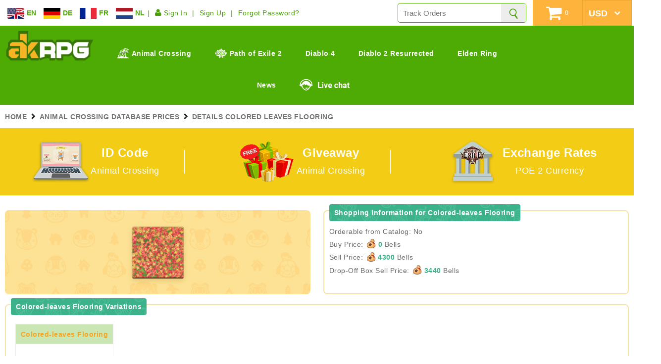

--- FILE ---
content_type: text/html; charset=utf-8
request_url: https://www.akrpg.com/animal-crossing-database-prices/details-colored-leaves-flooring
body_size: 13420
content:

<!DOCTYPE html PUBLIC "-//W3C//DTD XHTML 1.0 Transitional//EN" "http://www.w3.org/TR/xhtml1/DTD/xhtml1-transitional.dtd">

<html xmlns="http://www.w3.org/1999/xhtml">
<head>
    <title>Animal Crossing New Horizons Colored-Leaves Flooring Price - ACNH Items Buy & Sell Prices | AKRPG.COM</title>
    <meta name="keywords" content="Animal Crossing New Horizons Colored-Leaves Flooring Price, Animal Crossing New Horizons Item Prices, Animal Crossing Colored-Leaves Flooring, Best Animal Crossing Trading" />
    <meta name="description" content="Check out Animal Crossing New Horizons Colored-Leaves Flooring prices including Buy &amp; Sell Price, Drop-Off Box Sell Price in ACNH bells through AKRPG Animal Crossing Prices database. Cheap Animal Crossing Colored-Leaves Flooring for sale here." />
    <meta name="language" content="English" />
    <meta http-equiv="Content-Type" content="text/html; charset=utf-8" />
    <meta name="viewport" content="width=device-width,initial-scale=1" />
    <link rel="shortcut icon" type="image/icon" href="/images/favicon.ico" />
    <meta name="google-site-verification" content="MCAawCCXanUTgaNINVlISxXuHfjrhKP7w_Mgnm6wmAQ" />
                <link type="text/css" href="/Content/akrpg.com/css/head-footer.css?k=ee817ad7bfc801fc425ab0390157f4ad" rel="stylesheet" />
    <link type="text/css" href="/Content/akrpg.com/css/inner.css?k=e96615c2f44e2c903b58a1af7bd75825" rel="stylesheet" />
    <link type="text/css" href="/Content/akrpg.com/css/font.css?k=2ca398925404eb942fb25a5a77336ad8" rel="stylesheet" />
    <link type="text/css" href="/Content/akrpg.com/css/font-awesome.css?k=f60570ea5fd4c679ad1684d53f9ced91" rel="stylesheet" />
    <script src="/Scripts/jquery-1.7.1.js"></script>
    <script async="async" src="/Scripts/jquery.unobtrusive-ajax.min1.js"></script>
    <script async="async" src="/Scripts/jquery.validate.js"></script>
    <script async="async" src="/Scripts/jquery.validate.unobtrusive.js"></script>
    <script type="text/javascript" src="/Scripts/static.js?k=00b8a1df144d1e1dc7221ee1db489105"></script>
    <script type="text/javascript" src="/Scripts/buy.js?k=797c08150787fccec9f5b9640673abd1"></script>
    <script type="text/javascript" src="/Scripts/jquery.cookie.js?k=e20ac4851c83a9e38de3c560164155ff"></script>
    <script type="text/javascript" src="/Scripts/countdown.js?k=e1702444fdd2feb97b48e89a6c0bebfc"></script>
    <script type="text/javascript" src="/Scripts/message.js?k=bbc5c516146fe85bdf8cd7a14510d0f4"></script>
        <script data-ad-client="ca-pub-5066384797658713" async=async src="https://pagead2.googlesyndication.com/pagead/js/adsbygoogle.js"></script>
</head>
<body =>
    
<header class="ipad-hidden">
    <div class="head-01">
        <div class="float_left sign">
            <div class="folang-menu onclicklang">
                <ul>
                    <li data-lang="buy">
                        <a>
                            <img src="/images/en.jpg" alt="EN" />
                            <span>EN</span>
                        </a>
                    </li>
                    <li data-lang="kaufen">
                        <a>
                            <img src="/images/de.jpg" alt="DE" />
                            <span>DE</span>
                        </a>
                    </li>
                    <li data-lang="acheter">
                        <a>
                            <img src="/images/fr.jpg" alt="FR" />
                            <span>FR</span>
                        </a>
                    </li>
                    <li data-lang="kopen">
                        <a>
                            <img src="/images/ne.jpg" alt="NL" />
                            <span>NL</span>
                        </a>
                    </li>
                </ul>
            </div>
            <ul>
                    <li><a href="/login"><i class="fa fa-user"></i> Sign In</a></li>
                    <li><a href="/register">Sign Up</a></li>
                    <li><a href="/reset-password">Forgot Password?</a></li>
            </ul>
        </div>

        <div class="float_right live-usd cf">
            <div class="search float_left">
                <input type="text" placeholder="Track Orders " class="searorder input-na">
                <input type="button" class="searchicon xpicon" onclick="location.href = '/order/' + $('.searorder').val()" aria-label="Search" />
            </div>
            <div class="shopcar float_right J-shoping">
                <a rel="nofollow">
                    <i class="fa fa-shopping-cart"></i><span id="number" class="num">0</span>
                </a>
            </div>
            <div class="usd float_right">
                <select onchange="SetGoldType(this)" class="usd" aria-label="Currency">
                            <option selected="selected" value="USD">USD</option>
                            <option value="EUR">EUR</option>
                            <option value="GBP">GBP</option>
                            <option value="AUD">AUD</option>
                            <option value="CAD">CAD</option>
                            <option value="JPY">JPY</option>
                </select>

            </div>
        </div>
    </div>
    <nav class="cf">
        <div class="l-logo float_left">
            <a href="/"><img src="/images/logo.png" alt="Logo"></a>
        </div>
        <div class="c-nav float_left">
            <ul>
                <li>
                    <a href="/acnh-bells"><img src="/images/animal-ic.png" style="margin: -5px 6px 0 0;" />Animal Crossing</a>
                    <div class="sub-div">
                        <ul>
                            <li>
                                <a href="/acnh-bells">Animal Crossing Bells</a>
                            </li>
                            <li>
                                <a href="/buy-nook-miles-ticket">Nook Miles Tickets</a>
                            </li>
                            <li>
                                <a href="/animal-crossing-new-horizons-items#104">Animal Crossing Items</a>
                            </li>
                        </ul>
                    </div>
                </li>
                <li>
                    <a href="/poe-2-currency"><img src="/images/poe2-ic.png" style="margin: -5px 6px 0 0;" />Path of Exile 2</a>
                    <div class="sub-div">
                        <ul>
                            <li>
                                <a href="/poe-2-currency">POE 2 Currency</a>
                            </li>
                            <li>
                                <a href="/poe-2-items">POE 2 Items</a>
                            </li>
                            <li>
                                <a href="/poe-2-gold">POE 2 Gold</a>
                            </li>
                        </ul>
                    </div>
                </li>
                
                <li>
                    <a href="/diablo-4-gold"><i class="xpicon d4-ic"></i>Diablo 4</a>
                    <div class="sub-div">
                        <ul>
                            <li><a href="/diablo-4-gold">Diablo 4 Gold</a></li>
                            <li><a href="/diablo-4-items">Diablo 4 Items</a></li>
                            <li><a href="/diablo-4-boosting">Diablo 4 Boost</a></li>
                        </ul>
                    </div>
                </li>
                <li><a href="/d2r-items"><i class="xpicon d2-ic"></i>Diablo 2 Resurrected</a></li>
                <li>
                    <a href="/elden-ring-runes"><i class="xpicon elden-ic"></i>Elden Ring</a>
                    <div class="sub-div">
                        <ul>
                            <li><a href="/elden-ring-runes">Elden Ring Runes</a></li>
                            <li><a href="/elden-ring-items">Elden Ring Items</a></li>
                        </ul>
                    </div>
                </li>
                <li><a href="/news"><i class="fa-file-text-o fa"></i>News</a></li>
                <li><div onclick="LiveChatWidget.call('maximize');return false;" class="live-c float_left pcchat" style="cursor:pointer;"><i class="xpicon live-chat-ic"></i></div></li>
            </ul>
        </div>
    </nav>
</header>
<header class="ipad-show">
    <div class="head-02 cf">
        <div class="m-memu float_left">
            <ul class="cf">

                <li><a style="cursor:pointer;" class="mnavi-icon"><i class="fa fa-navicon"></i></a></li>
            </ul>
        </div>
        <div class="l-logo float_left">
            <a href="/"><img src="/images/logo.png" alt="Logo"></a>
        </div>
        <div class="usd float_right">

            <select onchange="SetGoldType(this)" class="usd" aria-label="Currency">
                        <option selected="selected" value="USD">USD</option>
                        <option value="EUR">EUR</option>
                        <option value="GBP">GBP</option>
                        <option value="AUD">AUD</option>
                        <option value="CAD">CAD</option>
                        <option value="JPY">JPY</option>
            </select>
        </div>
        <div class="m-memu float_right">

            <ul class="cf">
 <li>
                    <a href="/order"><i class="xpicon morder-ic"></i></a>
                </li>
                <li>
                    <a href="javascript:void(0)" onclick="LiveChatWidget.call('maximize');return false;"><i class="xpicon mlivechat-ic"></i></a>
                </li>
                <li>
                        <a href="/login"><i class="fa fa-user"></i></a>
                </li>
                
            </ul>
            
        </div>
    </div>
    <div class="head-03">
        <ul class="cf">
            <li><a href="/acnh-bells"><i class="bells-hic hicon"></i></a></li>
            <li><a href="/buy-nook-miles-ticket"><i class="ticket-hic hicon"></i></a></li>
            <li><a href="/animal-crossing-new-horizons-items#104"><i class="items-hic hicon"></i></a></li>
            <li>
                <a href="/poe-2-currency"><i class="order-hic hicon"></i></a>
            </li>
            <li><a href="/diablo-4-gold"><i class="giveaway-hic hicon"></i></a></li>
            <li><a href="/d2r-items"><i class="d2-hic hicon"></i></a></li>
            <li><a href="/elden-ring-runes"><i class="chat-hic hicon"></i></a></li>
        </ul>
    </div>
    <div class="head-04">
        <div class="onclicklang m-memu">
            <ul class="iphone-lang">
                <li data-lang="buy">
                    <a>
                        <img src="/images/en.jpg" alt="EN" /><span>EN</span>
                    </a>
                </li>
                <li data-lang="kaufen">
                    <a>
                        <img src="/images/de.jpg" alt="DE" /><span>DE</span>
                    </a>
                </li>
                <li data-lang="acheter">
                    <a>
                        <img src="/images/fr.jpg" alt="FR" /><span>FR</span>
                    </a>
                </li>
                <li data-lang="kopen">
                    <a>
                        <img src="/images/ne.jpg" alt="NE" /><span>NE</span>
                    </a>
                </li>
            </ul>
        </div>
    </div>
    <div class="mhead-menulist">
        <ul>
            <li><a href="/">Home <i class="fa fa-chevron-right"></i></a></li>
            <li><a href="/acnh-bells">Animal Crossing Bells<i class="fa fa-chevron-right"></i></a></li>
            <li><a href="/buy-nook-miles-ticket">Animal Crossing Nook Miles Tickets<i class="fa fa-chevron-right"></i></a></li>
            <li>
                <a href="/animal-crossing-new-horizons-items#104">Animal Crossing Items<i class="fa fa-chevron-right"></i></a>
               
            </li>
            <li><a href="/animal-crossing-design-id-codes">Animal Crossing Id Code<i class="fa fa-chevron-right"></i></a></li>
            <li><a href="/animal-crossing-ideas">Animal Crossing Designs<i class="fa fa-chevron-right"></i></a></li>           
            <li><a href="/animal-crossing-database-prices">Animal Crossing Prices<i class="fa fa-chevron-right"></i></a></li>
            <li><a href="/news">News<i class="fa fa-chevron-right"></i></a></li>
            <li><a href="/contactus">Contact Us<i class="fa fa-chevron-right"></i></a></li>
            <li><a href="/aboutus">About Us<i class="fa fa-chevron-right"></i></a></li>
        </ul>
    </div>

</header>
<script>
    $(function () {
        $(".mnavi-icon").click(function () {
            var display = $('.mhead-menulist').css('display');
            if (display == "block") { $(document).unbind("scroll"); $(".mnavi-icon i").attr("class", "fa fa-navicon"); $(".mhead-menulist").hide(1000); }
            else { var tops = $(document).scrollTop(); $(document).bind("scroll", function () { $(document).scrollTop(tops); }); $(".mnavi-icon i").attr("class", "fa fa-remove"); $(".mhead-menulist").show(1000); }
        })
        $(".onclicklang li").click(function () {
            var lang = $(this).data("lang");

            $(".animal-popup a").each(function () {
                var src = $(this).attr("href");
                if (src == "/buy-nook-miles-ticket") {
                    src = "nook-miles-tickets";
                }
                if (src.indexOf("#104") >= 0) {
                    $(this).attr("href", (src.replace("-kaufen", "").replace("-acheter", "").replace("-kopen", "").replace("#104", "")) + (lang == "buy" ? "" : "-" + lang) + "#104");
                }
                else {
                    $(this).attr("href", (src.replace("-kaufen", "").replace("-acheter", "").replace("-kopen", "")) + (lang == "buy" ? "" : "-" + lang));
                }
                $(this).find("button").html(lang.toUpperCase());
            })
            $(".animal-popup").show();
        });
        $(".anpoput-close").click(function () {
            $(".animal-popup").hide();
        });
    });
</script>
    
<div class="src" itemscope itemtype="http://schema.org/BreadcrumbList">
    <div class="w1600">
        <ul class="cf">
            <li itemprop="itemListElement" itemscope itemtype="http://schema.org/ListItem"><a href="/" itemscope id="/" data-wpel-link="internal" itemtype="http://schema.org/Thing" itemprop="item"><span itemprop="name">HOME</span></a><meta itemprop="position" content="1"></li>  <li itemprop="itemListElement" itemscope itemtype="http://schema.org/ListItem"><a href="/animal-crossing-database-prices"  id="/animal-crossing-database-prices" itemscope itemtype="http://schema.org/Thing" itemprop="item" data-wpel-link="internal"><span itemprop="name">ANIMAL CROSSING DATABASE PRICES</span></a><meta itemprop="position" content="2" /></li> <li itemprop="itemListElement" itemscope itemtype="http://schema.org/ListItem"><span itemscope itemtype="http://schema.org/Thing" itemprop="item" id="/animal-crossing-database-prices/details-colored-leaves-flooring"><span itemprop="name">DETAILS COLORED LEAVES FLOORING</span></span><meta itemprop="position" content="3" /></li> 
        </ul>
    </div>
</div>
    <div class="acitmes-benoit">
        <div class="w1600">
            <ul class="cf">
                
                <li>
                    <a href="/animal-crossing-design-id-codes" class="cf">
                        <div class="img float_left"><img src="/images/ac-database.png" alt="ID Code" /></div>
                        <div class="info">
                            <div class="tit">ID Code</div>
                            <p>Animal Crossing </p>
                        </div>
                    </a>
                </li>
                <li>
                    <a href="/acnh-giveways" class="cf">
                        <div class="img float_left"><img src="/images/giveaways.gif" alt="Animal Crossing Giveaway" /></div>
                        <div class="info">
                            <div class="tit">Giveaway</div>
                            <p> Animal Crossing</p>
                        </div>
                    </a>
                </li><li>
                    <a href="/poe-2-currency/exchange-rates" class="cf">
                        <div class="img float_left"><img src="/images/Exchange-Rates.webp" alt="POE 2 Currency Exchange Rates" /></div>
                        <div class="info">
                            <div class="tit">Exchange Rates</div>
                            <p>POE 2 Currency</p>
                        </div>
                    </a>
                </li>
                
            </ul>
        </div>
    </div>
    <section class="main">
        <div class="w1600 cf">
            
<div class="leftbbox leftbbox-gold" >
    <div class="leftmain leftmain-gold news-clear">
        <div class="allgoldlist goldprice-allgoldlist database db-details">
            <div class="ac-row">
                <div class="ac-image">
                        <img src="/Images/AnimalCrossing/Database/Colored-leaves-Flooring.png" class="item-view" alt="Animal Crossing Colored-leaves Flooring Image" onerror="this.src='/images/default.png';" />
                </div>
                <div class="box ac-price">
                    <div class="title"><span>Shopping information for Colored-leaves Flooring</span></div>
                    <div class="content">
                        Orderable from Catalog: No <br>
                        Buy Price: <span class="inline-pill"><span class="inline-image"><img src="/Images/bells.png" alt="Bells"></span> 0</span>
                        Bells <br>

                        Sell Price: <span class="inline-pill"><span class="inline-image"><img src="/Images/bells.png" alt="Bells"></span> 4300</span>
                        Bells <br>

                        Drop-Off Box Sell Price: <span class="inline-pill"><span class="inline-image"><img src="/Images/bells.png" alt="Bells"></span> 3440</span>
                        Bells <br>
                    </div>
                </div>
            </div>
            <div class="ac-row ac-row-items cf">
                <div class="box ac-items animal-crossing-bg">
                    <div class="title"><span>Colored-leaves Flooring Variations</span></div>
                    <div class="gold-list">
                            <div itemscope itemtype="http://schema.org/Product" class="goldrl-box">
                                <div class="rl-name " itemprop="name">
                                    <a href="/animal-crossing-database-prices/details-colored-leaves-flooring">Colored-leaves Flooring</a>
                                </div>
                                <meta itemprop="mpn" content="mpn6333" />
                                <meta itemprop="sku" content="sku6333" />
                                <meta itemprop="description" content="Animal Crossing Colored-Leaves Flooring" />
                                <link itemprop="image" href="/Images/AnimalCrossing/Database/Colored-leaves-Flooring.png" />

                                <div itemprop="aggregateRating" itemtype="http://schema.org/AggregateRating" itemscope>
                                    <meta itemprop="reviewCount" content="30" />
                                    <meta itemprop="ratingValue" content="5" />
                                </div>
                                <div itemprop="review" itemtype="http://schema.org/Review" itemscope>
                                    <div itemprop="author" itemtype="http://schema.org/Person" itemscope>
                                        <meta itemprop="name" content="Colored-Leaves Flooring" />
                                    </div>
                                    <div itemprop="reviewRating" itemtype="http://schema.org/Rating" itemscope>
                                        <meta itemprop="ratingValue" content="1" />
                                        <meta itemprop="bestRating" content="1.07" />
                                    </div>
                                </div>
                                <div itemprop="brand" itemtype="http://schema.org/Brand" itemscope>
                                    <meta itemprop="name" content="Colored-Leaves Flooring" />
                                </div>
                                <div class="rl-center">
                                    <div class="rl-img">
                                        <img src="/Images/AnimalCrossing/Database/Colored-leaves-Flooring.png" alt="Colored-leaves Flooring" itemprop="image" onerror="this.src='/images/default.png';" />
                                    </div>
                                        <div class="rl-price" itemprop="offers" itemscope itemtype="http://schema.org/Offer">
                                            <link itemprop="url" href="https://www.akrpg.com/animal-crossing-database-prices/details-colored-leaves-flooring" />
                                            <meta itemprop="availability" content="https://schema.org/InStock" />
                                            <meta itemprop="priceValidUntil" content="2025-12-18" />
                                                <b><em class="poeprice" itemprop="price">0.07</em> <em itemprop="priceCurrency">USD</em></b>
                                        </div>
                                </div>
                                        <div class="rl-buy cf">
                                            <div itemscope itemtype="http://schema.org/TypeAndQuantityNode" class="rl-number fl">
                                                    <i>Qty:</i>
                                                <input type="button" value="-" class="min"><input type="text" class="rl-int items-quantity" value="1" min="1" itemprop="amountOfThisGood"><input type="button" value="+" class="add" />
                                            </div>
                                            <div class="rl-btn">
                                                <input class="rlbtn poeadd" data-ajax="true" data-ajax-method="Post" data-ajax-success="Show"
                                                       href="/Shop/AddGold/6592121?temptype=44&amp;goldNum=1&amp;servername=Switch&amp;gamesort=Animal Crossing&amp;Token=Colored-leaves+Flooring" type="button" value="Add Cart" />
                                            </div>
                                        </div>
                            </div>
                    </div>
                </div>
            </div>
                <div class="ac-row ac-row-items cf">
                    <div class="box ac-items animal-crossing-bg">
                        <div class="title"><span>All Sets Tree&#39;s Bounty Or Leaves  Items</span></div>
                        <div class="gold-list">
                                    <div itemscope itemtype="http://schema.org/Product" class="goldrl-box">
                                        <div class="rl-name " itemprop="name">
                                            <a href="/animal-crossing-database-prices/details-colored-leaves-flooring">Colored-leaves Flooring</a>
                                        </div>
                                        <meta itemprop="mpn" content="mpn6592121" />
                                        <meta itemprop="sku" content="sku6592121" />
                                        <meta itemprop="description" content="Animal Crossing Colored-Leaves Flooring" />
                                        <link itemprop="image" href="/images/AnimalCrossing/Colored-leaves-Flooring.png" />

                                        <div itemprop="aggregateRating" itemtype="http://schema.org/AggregateRating" itemscope>
                                            <meta itemprop="reviewCount" content="30" />
                                            <meta itemprop="ratingValue" content="5" />
                                        </div>
                                        <div itemprop="review" itemtype="http://schema.org/Review" itemscope>
                                            <div itemprop="author" itemtype="http://schema.org/Person" itemscope>
                                                <meta itemprop="name" content="Colored-Leaves Flooring" />
                                            </div>
                                            <div itemprop="reviewRating" itemtype="http://schema.org/Rating" itemscope>
                                                <meta itemprop="ratingValue" content="1" />
                                                <meta itemprop="bestRating" content="1.07" />
                                            </div>
                                        </div>
                                        <div itemprop="brand" itemtype="http://schema.org/Brand" itemscope>
                                            <meta itemprop="name" content="Colored-Leaves Flooring" />
                                        </div>

                                        <div class="rl-center">
                                            <a href="/animal-crossing-database-prices/details-colored-leaves-flooring">
                                                <div class="rl-img"><img src="/images/AnimalCrossing/Colored-leaves-Flooring.png" alt="Colored-Leaves Flooring" itemprop="image" onerror="this.src='/images/default.png';" /></div>
                                            </a>
                                            <div class="rl-color">
                                                    <em>&nbsp;</em>
                                            </div>
                                            <div class="rl-price" itemprop="offers" itemscope itemtype="http://schema.org/Offer">
                                                <link itemprop="url" href="https://www.akrpg.com/animal-crossing-database-prices/details-colored-leaves-flooring" />
                                                <meta itemprop="availability" content="https://schema.org/InStock" />
                                                <meta itemprop="priceValidUntil" content="2025-12-18" />
                                                <b><em class="poeprice" itemprop="price">0.07</em> <em itemprop="priceCurrency">USD</em></b>
                                            </div>
                                        </div>
                                        <div class="rl-buy cf">
                                            <div itemscope itemtype="http://schema.org/TypeAndQuantityNode" class="rl-number fl">
                                                    <i>Qty:</i>
                                                <input type="button" value="-" class="min"><input type="text" class="rl-int items-quantity" value="1" min="1" itemprop="amountOfThisGood"><input type="button" value="+" class="add" />
                                            </div>
                                            <div class="rl-btn">
                                                <input class="rlbtn poeadd" data-ajax="true" data-ajax-method="Post" data-ajax-success="Show"
                                                       href="/Shop/AddGold/6592121?temptype=44&amp;goldNum=1&amp;servername=Switch&amp;gamesort=Animal Crossing&amp;Token=Colored-leaves+Flooring" type="button" value="Add Cart" />
                                            </div>
                                        </div>
                                    </div>
                                    <div itemscope itemtype="http://schema.org/Product" class="goldrl-box">
                                        <div class="rl-name " itemprop="name">
                                            <a href="/animal-crossing-database-prices/details-maple-leaf-pond-stone">Maple-leaf Pond Stone</a>
                                        </div>
                                        <meta itemprop="mpn" content="mpn6607063" />
                                        <meta itemprop="sku" content="sku6607063" />
                                        <meta itemprop="description" content="Animal Crossing Maple-Leaf Pond Stone" />
                                        <link itemprop="image" href="/images/AnimalCrossing/Maple-leaf-Pond-Stone.png" />

                                        <div itemprop="aggregateRating" itemtype="http://schema.org/AggregateRating" itemscope>
                                            <meta itemprop="reviewCount" content="30" />
                                            <meta itemprop="ratingValue" content="5" />
                                        </div>
                                        <div itemprop="review" itemtype="http://schema.org/Review" itemscope>
                                            <div itemprop="author" itemtype="http://schema.org/Person" itemscope>
                                                <meta itemprop="name" content="Maple-Leaf Pond Stone" />
                                            </div>
                                            <div itemprop="reviewRating" itemtype="http://schema.org/Rating" itemscope>
                                                <meta itemprop="ratingValue" content="1" />
                                                <meta itemprop="bestRating" content="1.12" />
                                            </div>
                                        </div>
                                        <div itemprop="brand" itemtype="http://schema.org/Brand" itemscope>
                                            <meta itemprop="name" content="Maple-Leaf Pond Stone" />
                                        </div>

                                        <div class="rl-center">
                                            <a href="/animal-crossing-database-prices/details-maple-leaf-pond-stone">
                                                <div class="rl-img"><img src="/images/AnimalCrossing/Maple-leaf-Pond-Stone.png" alt="Maple-Leaf Pond Stone" itemprop="image" onerror="this.src='/images/default.png';" /></div>
                                            </a>
                                            <div class="rl-color">
                                                    <em>&nbsp;</em>
                                            </div>
                                            <div class="rl-price" itemprop="offers" itemscope itemtype="http://schema.org/Offer">
                                                <link itemprop="url" href="https://www.akrpg.com/animal-crossing-database-prices/details-maple-leaf-pond-stone" />
                                                <meta itemprop="availability" content="https://schema.org/InStock" />
                                                <meta itemprop="priceValidUntil" content="2025-12-18" />
                                                <b><em class="poeprice" itemprop="price">0.12</em> <em itemprop="priceCurrency">USD</em></b>
                                            </div>
                                        </div>
                                        <div class="rl-buy cf">
                                            <div itemscope itemtype="http://schema.org/TypeAndQuantityNode" class="rl-number fl">
                                                    <i>Qty:</i>
                                                <input type="button" value="-" class="min"><input type="text" class="rl-int items-quantity" value="1" min="1" itemprop="amountOfThisGood"><input type="button" value="+" class="add" />
                                            </div>
                                            <div class="rl-btn">
                                                <input class="rlbtn poeadd" data-ajax="true" data-ajax-method="Post" data-ajax-success="Show"
                                                       href="/Shop/AddGold/6607063?temptype=45&amp;goldNum=1&amp;servername=Switch&amp;gamesort=Animal Crossing&amp;Token=Maple-leaf+Pond+Stone" type="button" value="Add Cart" />
                                            </div>
                                        </div>
                                    </div>
                                    <div itemscope itemtype="http://schema.org/Product" class="goldrl-box">
                                        <div class="rl-name " itemprop="name">
                                            <a href="/animal-crossing-database-prices/details-red-leaf-pile">Red-leaf Pile</a>
                                        </div>
                                        <meta itemprop="mpn" content="mpn6607906" />
                                        <meta itemprop="sku" content="sku6607906" />
                                        <meta itemprop="description" content="Animal Crossing Red-Leaf Pile" />
                                        <link itemprop="image" href="/images/AnimalCrossing/Red-leaf-Pile.png" />

                                        <div itemprop="aggregateRating" itemtype="http://schema.org/AggregateRating" itemscope>
                                            <meta itemprop="reviewCount" content="30" />
                                            <meta itemprop="ratingValue" content="5" />
                                        </div>
                                        <div itemprop="review" itemtype="http://schema.org/Review" itemscope>
                                            <div itemprop="author" itemtype="http://schema.org/Person" itemscope>
                                                <meta itemprop="name" content="Red-Leaf Pile" />
                                            </div>
                                            <div itemprop="reviewRating" itemtype="http://schema.org/Rating" itemscope>
                                                <meta itemprop="ratingValue" content="1" />
                                                <meta itemprop="bestRating" content="1.12" />
                                            </div>
                                        </div>
                                        <div itemprop="brand" itemtype="http://schema.org/Brand" itemscope>
                                            <meta itemprop="name" content="Red-Leaf Pile" />
                                        </div>

                                        <div class="rl-center">
                                            <a href="/animal-crossing-database-prices/details-red-leaf-pile">
                                                <div class="rl-img"><img src="/images/AnimalCrossing/Red-leaf-Pile.png" alt="Red-Leaf Pile" itemprop="image" onerror="this.src='/images/default.png';" /></div>
                                            </a>
                                            <div class="rl-color">
                                                    <em>&nbsp;</em>
                                            </div>
                                            <div class="rl-price" itemprop="offers" itemscope itemtype="http://schema.org/Offer">
                                                <link itemprop="url" href="https://www.akrpg.com/animal-crossing-database-prices/details-red-leaf-pile" />
                                                <meta itemprop="availability" content="https://schema.org/InStock" />
                                                <meta itemprop="priceValidUntil" content="2025-12-18" />
                                                <b><em class="poeprice" itemprop="price">0.12</em> <em itemprop="priceCurrency">USD</em></b>
                                            </div>
                                        </div>
                                        <div class="rl-buy cf">
                                            <div itemscope itemtype="http://schema.org/TypeAndQuantityNode" class="rl-number fl">
                                                    <i>Qty:</i>
                                                <input type="button" value="-" class="min"><input type="text" class="rl-int items-quantity" value="1" min="1" itemprop="amountOfThisGood"><input type="button" value="+" class="add" />
                                            </div>
                                            <div class="rl-btn">
                                                <input class="rlbtn poeadd" data-ajax="true" data-ajax-method="Post" data-ajax-success="Show"
                                                       href="/Shop/AddGold/6607906?temptype=45&amp;goldNum=1&amp;servername=Switch&amp;gamesort=Animal Crossing&amp;Token=Red-leaf+Pile" type="button" value="Add Cart" />
                                            </div>
                                        </div>
                                    </div>
                                    <div itemscope itemtype="http://schema.org/Product" class="goldrl-box">
                                        <div class="rl-name " itemprop="name">
                                            <a href="/animal-crossing-database-prices/details-yellow-leaf-pile">Yellow-leaf Pile</a>
                                        </div>
                                        <meta itemprop="mpn" content="mpn6609381" />
                                        <meta itemprop="sku" content="sku6609381" />
                                        <meta itemprop="description" content="Animal Crossing Yellow-Leaf Pile" />
                                        <link itemprop="image" href="/images/AnimalCrossing/Yellow-leaf-Pile.png" />

                                        <div itemprop="aggregateRating" itemtype="http://schema.org/AggregateRating" itemscope>
                                            <meta itemprop="reviewCount" content="30" />
                                            <meta itemprop="ratingValue" content="5" />
                                        </div>
                                        <div itemprop="review" itemtype="http://schema.org/Review" itemscope>
                                            <div itemprop="author" itemtype="http://schema.org/Person" itemscope>
                                                <meta itemprop="name" content="Yellow-Leaf Pile" />
                                            </div>
                                            <div itemprop="reviewRating" itemtype="http://schema.org/Rating" itemscope>
                                                <meta itemprop="ratingValue" content="1" />
                                                <meta itemprop="bestRating" content="1.12" />
                                            </div>
                                        </div>
                                        <div itemprop="brand" itemtype="http://schema.org/Brand" itemscope>
                                            <meta itemprop="name" content="Yellow-Leaf Pile" />
                                        </div>

                                        <div class="rl-center">
                                            <a href="/animal-crossing-database-prices/details-yellow-leaf-pile">
                                                <div class="rl-img"><img src="/images/AnimalCrossing/Yellow-leaf-Pile.png" alt="Yellow-Leaf Pile" itemprop="image" onerror="this.src='/images/default.png';" /></div>
                                            </a>
                                            <div class="rl-color">
                                                    <em>&nbsp;</em>
                                            </div>
                                            <div class="rl-price" itemprop="offers" itemscope itemtype="http://schema.org/Offer">
                                                <link itemprop="url" href="https://www.akrpg.com/animal-crossing-database-prices/details-yellow-leaf-pile" />
                                                <meta itemprop="availability" content="https://schema.org/InStock" />
                                                <meta itemprop="priceValidUntil" content="2025-12-18" />
                                                <b><em class="poeprice" itemprop="price">0.12</em> <em itemprop="priceCurrency">USD</em></b>
                                            </div>
                                        </div>
                                        <div class="rl-buy cf">
                                            <div itemscope itemtype="http://schema.org/TypeAndQuantityNode" class="rl-number fl">
                                                    <i>Qty:</i>
                                                <input type="button" value="-" class="min"><input type="text" class="rl-int items-quantity" value="1" min="1" itemprop="amountOfThisGood"><input type="button" value="+" class="add" />
                                            </div>
                                            <div class="rl-btn">
                                                <input class="rlbtn poeadd" data-ajax="true" data-ajax-method="Post" data-ajax-success="Show"
                                                       href="/Shop/AddGold/6609381?temptype=45&amp;goldNum=1&amp;servername=Switch&amp;gamesort=Animal Crossing&amp;Token=Yellow-leaf+Pile" type="button" value="Add Cart" />
                                            </div>
                                        </div>
                                    </div>
                                    <div itemscope itemtype="http://schema.org/Product" class="goldrl-box">
                                        <div class="rl-name " itemprop="name">
                                            <a href="/animal-crossing-database-prices/details-leaf-campfire">Leaf Campfire</a>
                                        </div>
                                        <meta itemprop="mpn" content="mpn6632530" />
                                        <meta itemprop="sku" content="sku6632530" />
                                        <meta itemprop="description" content="Animal Crossing Leaf Campfire" />
                                        <link itemprop="image" href="/images/AnimalCrossing/Leaf-CampfireRoasting-marshmallows.png" />

                                        <div itemprop="aggregateRating" itemtype="http://schema.org/AggregateRating" itemscope>
                                            <meta itemprop="reviewCount" content="30" />
                                            <meta itemprop="ratingValue" content="5" />
                                        </div>
                                        <div itemprop="review" itemtype="http://schema.org/Review" itemscope>
                                            <div itemprop="author" itemtype="http://schema.org/Person" itemscope>
                                                <meta itemprop="name" content="Leaf Campfire" />
                                            </div>
                                            <div itemprop="reviewRating" itemtype="http://schema.org/Rating" itemscope>
                                                <meta itemprop="ratingValue" content="1" />
                                                <meta itemprop="bestRating" content="1.12" />
                                            </div>
                                        </div>
                                        <div itemprop="brand" itemtype="http://schema.org/Brand" itemscope>
                                            <meta itemprop="name" content="Leaf Campfire" />
                                        </div>

                                        <div class="rl-center">
                                            <a href="/animal-crossing-database-prices/details-leaf-campfire">
                                                <div class="rl-img"><img src="/images/AnimalCrossing/Leaf-CampfireRoasting-marshmallows.png" alt="Leaf Campfire" itemprop="image" onerror="this.src='/images/default.png';" /></div>
                                            </a>
                                            <div class="rl-color">
                                                    <div class="input-na items-color">
                                                        <span class="default" data-val="6632530$Leaf+Campfire%7cRoasting+marshmallows$0.12$/images/AnimalCrossing/Leaf-CampfireRoasting-marshmallows.png$d$-">Roasting marshmallows</span>
                                                        <ul>
                                                            <li><i style='display:none' data-val="6632530$Leaf+Campfire%7cRoasting+marshmallows$0.12$/images/AnimalCrossing/Leaf-CampfireRoasting-marshmallows.png$d$-"></i><em>$0.12</em><span>Roasting marshmallows</span></li>
<li><i style='display:none' data-val="6631893$Leaf+Campfire%7cNone$0.12$/images/AnimalCrossing/Leaf-CampfireNone.png$d$-"></i><em>$0.12</em><span>None</span></li>
                                                        </ul>
                                                    </div>
                                            </div>
                                            <div class="rl-price" itemprop="offers" itemscope itemtype="http://schema.org/Offer">
                                                <link itemprop="url" href="https://www.akrpg.com/animal-crossing-database-prices/details-leaf-campfire" />
                                                <meta itemprop="availability" content="https://schema.org/InStock" />
                                                <meta itemprop="priceValidUntil" content="2025-12-18" />
                                                <b><em class="poeprice" itemprop="price">0.12</em> <em itemprop="priceCurrency">USD</em></b>
                                            </div>
                                        </div>
                                        <div class="rl-buy cf">
                                            <div itemscope itemtype="http://schema.org/TypeAndQuantityNode" class="rl-number fl">
                                                    <i>Qty:</i>
                                                <input type="button" value="-" class="min"><input type="text" class="rl-int items-quantity" value="1" min="1" itemprop="amountOfThisGood"><input type="button" value="+" class="add" />
                                            </div>
                                            <div class="rl-btn">
                                                <input class="rlbtn poeadd" data-ajax="true" data-ajax-method="Post" data-ajax-success="Show"
                                                       href="/Shop/AddGold/6632530?temptype=45&amp;goldNum=1&amp;servername=Switch&amp;gamesort=Animal Crossing&amp;Token=Leaf+Campfire%7cRoasting+marshmallows" type="button" value="Add Cart" />
                                            </div>
                                        </div>
                                    </div>
                                    <div itemscope itemtype="http://schema.org/Product" class="goldrl-box">
                                        <div class="rl-name " itemprop="name">
                                            <a href="/animal-crossing-database-prices/details-leaf-stool">Leaf Stool</a>
                                        </div>
                                        <meta itemprop="mpn" content="mpn6633662" />
                                        <meta itemprop="sku" content="sku6633662" />
                                        <meta itemprop="description" content="Animal Crossing Leaf Stool" />
                                        <link itemprop="image" href="/images/AnimalCrossing/Leaf-StoolGreen.png" />

                                        <div itemprop="aggregateRating" itemtype="http://schema.org/AggregateRating" itemscope>
                                            <meta itemprop="reviewCount" content="30" />
                                            <meta itemprop="ratingValue" content="5" />
                                        </div>
                                        <div itemprop="review" itemtype="http://schema.org/Review" itemscope>
                                            <div itemprop="author" itemtype="http://schema.org/Person" itemscope>
                                                <meta itemprop="name" content="Leaf Stool" />
                                            </div>
                                            <div itemprop="reviewRating" itemtype="http://schema.org/Rating" itemscope>
                                                <meta itemprop="ratingValue" content="1" />
                                                <meta itemprop="bestRating" content="1.12" />
                                            </div>
                                        </div>
                                        <div itemprop="brand" itemtype="http://schema.org/Brand" itemscope>
                                            <meta itemprop="name" content="Leaf Stool" />
                                        </div>

                                        <div class="rl-center">
                                            <a href="/animal-crossing-database-prices/details-leaf-stool">
                                                <div class="rl-img"><img src="/images/AnimalCrossing/Leaf-StoolGreen.png" alt="Leaf Stool" itemprop="image" onerror="this.src='/images/default.png';" /></div>
                                            </a>
                                            <div class="rl-color">
                                                    <div class="input-na items-color">
                                                        <span class="default" data-val="6633662$Leaf+Stool%7cGreen$0.12$/images/AnimalCrossing/Leaf-StoolGreen.png$d$-">Green</span>
                                                        <ul>
                                                            <li><i style='display:none' data-val="6633662$Leaf+Stool%7cGreen$0.12$/images/AnimalCrossing/Leaf-StoolGreen.png$d$-"></i><em>$0.12</em><span>Green</span></li>
<li><i style='display:none' data-val="6633140$Leaf+Stool%7cYellow$0.12$/images/AnimalCrossing/Leaf-StoolYellow.png$d$-"></i><em>$0.12</em><span>Yellow</span></li>
<li><i style='display:none' data-val="6632531$Leaf+Stool%7cRed$0.12$/images/AnimalCrossing/Leaf-StoolRed.png$d$-"></i><em>$0.12</em><span>Red</span></li>
<li><i style='display:none' data-val="6631894$Leaf+Stool%7cBrown$0.12$/images/AnimalCrossing/Leaf-StoolBrown.png$d$-"></i><em>$0.12</em><span>Brown</span></li>
                                                        </ul>
                                                    </div>
                                            </div>
                                            <div class="rl-price" itemprop="offers" itemscope itemtype="http://schema.org/Offer">
                                                <link itemprop="url" href="https://www.akrpg.com/animal-crossing-database-prices/details-leaf-stool" />
                                                <meta itemprop="availability" content="https://schema.org/InStock" />
                                                <meta itemprop="priceValidUntil" content="2025-12-18" />
                                                <b><em class="poeprice" itemprop="price">0.12</em> <em itemprop="priceCurrency">USD</em></b>
                                            </div>
                                        </div>
                                        <div class="rl-buy cf">
                                            <div itemscope itemtype="http://schema.org/TypeAndQuantityNode" class="rl-number fl">
                                                    <i>Qty:</i>
                                                <input type="button" value="-" class="min"><input type="text" class="rl-int items-quantity" value="1" min="1" itemprop="amountOfThisGood"><input type="button" value="+" class="add" />
                                            </div>
                                            <div class="rl-btn">
                                                <input class="rlbtn poeadd" data-ajax="true" data-ajax-method="Post" data-ajax-success="Show"
                                                       href="/Shop/AddGold/6633662?temptype=45&amp;goldNum=1&amp;servername=Switch&amp;gamesort=Animal Crossing&amp;Token=Leaf+Stool%7cGreen" type="button" value="Add Cart" />
                                            </div>
                                        </div>
                                    </div>
                                    <div itemscope itemtype="http://schema.org/Product" class="goldrl-box">
                                        <div class="rl-name " itemprop="name">
                                            <a href="/animal-crossing-database-prices/details-tree-s-bounty-arch">Tree's Bounty Arch</a>
                                        </div>
                                        <meta itemprop="mpn" content="mpn6632787" />
                                        <meta itemprop="sku" content="sku6632787" />
                                        <meta itemprop="description" content="Animal Crossing Tree&#39;s Bounty Arch" />
                                        <link itemprop="image" href="/images/AnimalCrossing/Trees-Bounty-ArchWhite.png" />

                                        <div itemprop="aggregateRating" itemtype="http://schema.org/AggregateRating" itemscope>
                                            <meta itemprop="reviewCount" content="30" />
                                            <meta itemprop="ratingValue" content="5" />
                                        </div>
                                        <div itemprop="review" itemtype="http://schema.org/Review" itemscope>
                                            <div itemprop="author" itemtype="http://schema.org/Person" itemscope>
                                                <meta itemprop="name" content="Tree&#39;s Bounty Arch" />
                                            </div>
                                            <div itemprop="reviewRating" itemtype="http://schema.org/Rating" itemscope>
                                                <meta itemprop="ratingValue" content="1" />
                                                <meta itemprop="bestRating" content="1.12" />
                                            </div>
                                        </div>
                                        <div itemprop="brand" itemtype="http://schema.org/Brand" itemscope>
                                            <meta itemprop="name" content="Tree&#39;s Bounty Arch" />
                                        </div>

                                        <div class="rl-center">
                                            <a href="/animal-crossing-database-prices/details-tree-s-bounty-arch">
                                                <div class="rl-img"><img src="/images/AnimalCrossing/Trees-Bounty-ArchWhite.png" alt="Tree&#39;s Bounty Arch" itemprop="image" onerror="this.src='/images/default.png';" /></div>
                                            </a>
                                            <div class="rl-color">
                                                    <div class="input-na items-color">
                                                        <span class="default" data-val="6632787$Tree%27s+Bounty+Arch%7cWhite$0.12$/images/AnimalCrossing/Trees-Bounty-ArchWhite.png$d$-">White</span>
                                                        <ul>
                                                            <li><i style='display:none' data-val="6632787$Tree%27s+Bounty+Arch%7cWhite$0.12$/images/AnimalCrossing/Trees-Bounty-ArchWhite.png$d$-"></i><em>$0.12</em><span>White</span></li>
<li><i style='display:none' data-val="6632151$Tree%27s+Bounty+Arch%7cBrown$0.12$/images/AnimalCrossing/Trees-Bounty-ArchBrown.png$d$-"></i><em>$0.12</em><span>Brown</span></li>
                                                        </ul>
                                                    </div>
                                            </div>
                                            <div class="rl-price" itemprop="offers" itemscope itemtype="http://schema.org/Offer">
                                                <link itemprop="url" href="https://www.akrpg.com/animal-crossing-database-prices/details-tree-s-bounty-arch" />
                                                <meta itemprop="availability" content="https://schema.org/InStock" />
                                                <meta itemprop="priceValidUntil" content="2025-12-18" />
                                                <b><em class="poeprice" itemprop="price">0.12</em> <em itemprop="priceCurrency">USD</em></b>
                                            </div>
                                        </div>
                                        <div class="rl-buy cf">
                                            <div itemscope itemtype="http://schema.org/TypeAndQuantityNode" class="rl-number fl">
                                                    <i>Qty:</i>
                                                <input type="button" value="-" class="min"><input type="text" class="rl-int items-quantity" value="1" min="1" itemprop="amountOfThisGood"><input type="button" value="+" class="add" />
                                            </div>
                                            <div class="rl-btn">
                                                <input class="rlbtn poeadd" data-ajax="true" data-ajax-method="Post" data-ajax-success="Show"
                                                       href="/Shop/AddGold/6632787?temptype=45&amp;goldNum=1&amp;servername=Switch&amp;gamesort=Animal Crossing&amp;Token=Tree%27s+Bounty+Arch%7cWhite" type="button" value="Add Cart" />
                                            </div>
                                        </div>
                                    </div>
                                    <div itemscope itemtype="http://schema.org/Product" class="goldrl-box">
                                        <div class="rl-name " itemprop="name">
                                            <a href="/animal-crossing-database-prices/details-tree-s-bounty-big-tree">Tree's Bounty Big Tree</a>
                                        </div>
                                        <meta itemprop="mpn" content="mpn6632788" />
                                        <meta itemprop="sku" content="sku6632788" />
                                        <meta itemprop="description" content="Animal Crossing Tree&#39;s Bounty Big Tree" />
                                        <link itemprop="image" href="/images/AnimalCrossing/Trees-Bounty-Big-TreeWhite.png" />

                                        <div itemprop="aggregateRating" itemtype="http://schema.org/AggregateRating" itemscope>
                                            <meta itemprop="reviewCount" content="30" />
                                            <meta itemprop="ratingValue" content="5" />
                                        </div>
                                        <div itemprop="review" itemtype="http://schema.org/Review" itemscope>
                                            <div itemprop="author" itemtype="http://schema.org/Person" itemscope>
                                                <meta itemprop="name" content="Tree&#39;s Bounty Big Tree" />
                                            </div>
                                            <div itemprop="reviewRating" itemtype="http://schema.org/Rating" itemscope>
                                                <meta itemprop="ratingValue" content="1" />
                                                <meta itemprop="bestRating" content="1.12" />
                                            </div>
                                        </div>
                                        <div itemprop="brand" itemtype="http://schema.org/Brand" itemscope>
                                            <meta itemprop="name" content="Tree&#39;s Bounty Big Tree" />
                                        </div>

                                        <div class="rl-center">
                                            <a href="/animal-crossing-database-prices/details-tree-s-bounty-big-tree">
                                                <div class="rl-img"><img src="/images/AnimalCrossing/Trees-Bounty-Big-TreeWhite.png" alt="Tree&#39;s Bounty Big Tree" itemprop="image" onerror="this.src='/images/default.png';" /></div>
                                            </a>
                                            <div class="rl-color">
                                                    <div class="input-na items-color">
                                                        <span class="default" data-val="6632788$Tree%27s+Bounty+Big+Tree%7cWhite$0.12$/images/AnimalCrossing/Trees-Bounty-Big-TreeWhite.png$d$-">White</span>
                                                        <ul>
                                                            <li><i style='display:none' data-val="6632788$Tree%27s+Bounty+Big+Tree%7cWhite$0.12$/images/AnimalCrossing/Trees-Bounty-Big-TreeWhite.png$d$-"></i><em>$0.12</em><span>White</span></li>
<li><i style='display:none' data-val="6632152$Tree%27s+Bounty+Big+Tree%7cBrown$0.12$/images/AnimalCrossing/Trees-Bounty-Big-TreeBrown.png$d$-"></i><em>$0.12</em><span>Brown</span></li>
                                                        </ul>
                                                    </div>
                                            </div>
                                            <div class="rl-price" itemprop="offers" itemscope itemtype="http://schema.org/Offer">
                                                <link itemprop="url" href="https://www.akrpg.com/animal-crossing-database-prices/details-tree-s-bounty-big-tree" />
                                                <meta itemprop="availability" content="https://schema.org/InStock" />
                                                <meta itemprop="priceValidUntil" content="2025-12-18" />
                                                <b><em class="poeprice" itemprop="price">0.12</em> <em itemprop="priceCurrency">USD</em></b>
                                            </div>
                                        </div>
                                        <div class="rl-buy cf">
                                            <div itemscope itemtype="http://schema.org/TypeAndQuantityNode" class="rl-number fl">
                                                    <i>Qty:</i>
                                                <input type="button" value="-" class="min"><input type="text" class="rl-int items-quantity" value="1" min="1" itemprop="amountOfThisGood"><input type="button" value="+" class="add" />
                                            </div>
                                            <div class="rl-btn">
                                                <input class="rlbtn poeadd" data-ajax="true" data-ajax-method="Post" data-ajax-success="Show"
                                                       href="/Shop/AddGold/6632788?temptype=45&amp;goldNum=1&amp;servername=Switch&amp;gamesort=Animal Crossing&amp;Token=Tree%27s+Bounty+Big+Tree%7cWhite" type="button" value="Add Cart" />
                                            </div>
                                        </div>
                                    </div>
                                    <div itemscope itemtype="http://schema.org/Product" class="goldrl-box">
                                        <div class="rl-name " itemprop="name">
                                            <a href="/animal-crossing-database-prices/details-traditional-balancing-toy">Traditional Balancing Toy</a>
                                        </div>
                                        <meta itemprop="mpn" content="mpn6608806" />
                                        <meta itemprop="sku" content="sku6608806" />
                                        <meta itemprop="description" content="Animal Crossing Traditional Balancing Toy" />
                                        <link itemprop="image" href="/images/AnimalCrossing/Traditional-Balancing-Toy.png" />

                                        <div itemprop="aggregateRating" itemtype="http://schema.org/AggregateRating" itemscope>
                                            <meta itemprop="reviewCount" content="30" />
                                            <meta itemprop="ratingValue" content="5" />
                                        </div>
                                        <div itemprop="review" itemtype="http://schema.org/Review" itemscope>
                                            <div itemprop="author" itemtype="http://schema.org/Person" itemscope>
                                                <meta itemprop="name" content="Traditional Balancing Toy" />
                                            </div>
                                            <div itemprop="reviewRating" itemtype="http://schema.org/Rating" itemscope>
                                                <meta itemprop="ratingValue" content="1" />
                                                <meta itemprop="bestRating" content="1.09" />
                                            </div>
                                        </div>
                                        <div itemprop="brand" itemtype="http://schema.org/Brand" itemscope>
                                            <meta itemprop="name" content="Traditional Balancing Toy" />
                                        </div>

                                        <div class="rl-center">
                                            <a href="/animal-crossing-database-prices/details-traditional-balancing-toy">
                                                <div class="rl-img"><img src="/images/AnimalCrossing/Traditional-Balancing-Toy.png" alt="Traditional Balancing Toy" itemprop="image" onerror="this.src='/images/default.png';" /></div>
                                            </a>
                                            <div class="rl-color">
                                                    <em>&nbsp;</em>
                                            </div>
                                            <div class="rl-price" itemprop="offers" itemscope itemtype="http://schema.org/Offer">
                                                <link itemprop="url" href="https://www.akrpg.com/animal-crossing-database-prices/details-traditional-balancing-toy" />
                                                <meta itemprop="availability" content="https://schema.org/InStock" />
                                                <meta itemprop="priceValidUntil" content="2025-12-18" />
                                                <b><em class="poeprice" itemprop="price">0.09</em> <em itemprop="priceCurrency">USD</em></b>
                                            </div>
                                        </div>
                                        <div class="rl-buy cf">
                                            <div itemscope itemtype="http://schema.org/TypeAndQuantityNode" class="rl-number fl">
                                                    <i>Qty:</i>
                                                <input type="button" value="-" class="min"><input type="text" class="rl-int items-quantity" value="1" min="1" itemprop="amountOfThisGood"><input type="button" value="+" class="add" />
                                            </div>
                                            <div class="rl-btn">
                                                <input class="rlbtn poeadd" data-ajax="true" data-ajax-method="Post" data-ajax-success="Show"
                                                       href="/Shop/AddGold/6608806?temptype=46&amp;goldNum=1&amp;servername=Switch&amp;gamesort=Animal Crossing&amp;Token=Traditional+Balancing+Toy" type="button" value="Add Cart" />
                                            </div>
                                        </div>
                                    </div>
                                    <div itemscope itemtype="http://schema.org/Product" class="goldrl-box">
                                        <div class="rl-name " itemprop="name">
                                            <a href="/animal-crossing-database-prices/details-tree-s-bounty-lamp">Tree's Bounty Lamp</a>
                                        </div>
                                        <meta itemprop="mpn" content="mpn6632789" />
                                        <meta itemprop="sku" content="sku6632789" />
                                        <meta itemprop="description" content="Animal Crossing Tree&#39;s Bounty Lamp" />
                                        <link itemprop="image" href="/images/AnimalCrossing/Trees-Bounty-LampWhite.png" />

                                        <div itemprop="aggregateRating" itemtype="http://schema.org/AggregateRating" itemscope>
                                            <meta itemprop="reviewCount" content="30" />
                                            <meta itemprop="ratingValue" content="5" />
                                        </div>
                                        <div itemprop="review" itemtype="http://schema.org/Review" itemscope>
                                            <div itemprop="author" itemtype="http://schema.org/Person" itemscope>
                                                <meta itemprop="name" content="Tree&#39;s Bounty Lamp" />
                                            </div>
                                            <div itemprop="reviewRating" itemtype="http://schema.org/Rating" itemscope>
                                                <meta itemprop="ratingValue" content="1" />
                                                <meta itemprop="bestRating" content="1.09" />
                                            </div>
                                        </div>
                                        <div itemprop="brand" itemtype="http://schema.org/Brand" itemscope>
                                            <meta itemprop="name" content="Tree&#39;s Bounty Lamp" />
                                        </div>

                                        <div class="rl-center">
                                            <a href="/animal-crossing-database-prices/details-tree-s-bounty-lamp">
                                                <div class="rl-img"><img src="/images/AnimalCrossing/Trees-Bounty-LampWhite.png" alt="Tree&#39;s Bounty Lamp" itemprop="image" onerror="this.src='/images/default.png';" /></div>
                                            </a>
                                            <div class="rl-color">
                                                    <div class="input-na items-color">
                                                        <span class="default" data-val="6632789$Tree%27s+Bounty+Lamp%7cWhite$0.09$/images/AnimalCrossing/Trees-Bounty-LampWhite.png$d$-">White</span>
                                                        <ul>
                                                            <li><i style='display:none' data-val="6632789$Tree%27s+Bounty+Lamp%7cWhite$0.09$/images/AnimalCrossing/Trees-Bounty-LampWhite.png$d$-"></i><em>$0.09</em><span>White</span></li>
<li><i style='display:none' data-val="6632153$Tree%27s+Bounty+Lamp%7cRed$0.09$/images/AnimalCrossing/Trees-Bounty-LampRed.png$d$-"></i><em>$0.09</em><span>Red</span></li>
                                                        </ul>
                                                    </div>
                                            </div>
                                            <div class="rl-price" itemprop="offers" itemscope itemtype="http://schema.org/Offer">
                                                <link itemprop="url" href="https://www.akrpg.com/animal-crossing-database-prices/details-tree-s-bounty-lamp" />
                                                <meta itemprop="availability" content="https://schema.org/InStock" />
                                                <meta itemprop="priceValidUntil" content="2025-12-18" />
                                                <b><em class="poeprice" itemprop="price">0.09</em> <em itemprop="priceCurrency">USD</em></b>
                                            </div>
                                        </div>
                                        <div class="rl-buy cf">
                                            <div itemscope itemtype="http://schema.org/TypeAndQuantityNode" class="rl-number fl">
                                                    <i>Qty:</i>
                                                <input type="button" value="-" class="min"><input type="text" class="rl-int items-quantity" value="1" min="1" itemprop="amountOfThisGood"><input type="button" value="+" class="add" />
                                            </div>
                                            <div class="rl-btn">
                                                <input class="rlbtn poeadd" data-ajax="true" data-ajax-method="Post" data-ajax-success="Show"
                                                       href="/Shop/AddGold/6632789?temptype=46&amp;goldNum=1&amp;servername=Switch&amp;gamesort=Animal Crossing&amp;Token=Tree%27s+Bounty+Lamp%7cWhite" type="button" value="Add Cart" />
                                            </div>
                                        </div>
                                    </div>
                                    <div itemscope itemtype="http://schema.org/Product" class="goldrl-box">
                                        <div class="rl-name " itemprop="name">
                                            <a href="/animal-crossing-database-prices/details-tree-s-bounty-little-tree">Tree's Bounty Little Tree</a>
                                        </div>
                                        <meta itemprop="mpn" content="mpn6632790" />
                                        <meta itemprop="sku" content="sku6632790" />
                                        <meta itemprop="description" content="Animal Crossing Tree&#39;s Bounty Little Tree" />
                                        <link itemprop="image" href="/images/AnimalCrossing/Trees-Bounty-Little-TreeWhite.png" />

                                        <div itemprop="aggregateRating" itemtype="http://schema.org/AggregateRating" itemscope>
                                            <meta itemprop="reviewCount" content="30" />
                                            <meta itemprop="ratingValue" content="5" />
                                        </div>
                                        <div itemprop="review" itemtype="http://schema.org/Review" itemscope>
                                            <div itemprop="author" itemtype="http://schema.org/Person" itemscope>
                                                <meta itemprop="name" content="Tree&#39;s Bounty Little Tree" />
                                            </div>
                                            <div itemprop="reviewRating" itemtype="http://schema.org/Rating" itemscope>
                                                <meta itemprop="ratingValue" content="1" />
                                                <meta itemprop="bestRating" content="1.09" />
                                            </div>
                                        </div>
                                        <div itemprop="brand" itemtype="http://schema.org/Brand" itemscope>
                                            <meta itemprop="name" content="Tree&#39;s Bounty Little Tree" />
                                        </div>

                                        <div class="rl-center">
                                            <a href="/animal-crossing-database-prices/details-tree-s-bounty-little-tree">
                                                <div class="rl-img"><img src="/images/AnimalCrossing/Trees-Bounty-Little-TreeWhite.png" alt="Tree&#39;s Bounty Little Tree" itemprop="image" onerror="this.src='/images/default.png';" /></div>
                                            </a>
                                            <div class="rl-color">
                                                    <div class="input-na items-color">
                                                        <span class="default" data-val="6632790$Tree%27s+Bounty+Little+Tree%7cWhite$0.09$/images/AnimalCrossing/Trees-Bounty-Little-TreeWhite.png$d$-">White</span>
                                                        <ul>
                                                            <li><i style='display:none' data-val="6632790$Tree%27s+Bounty+Little+Tree%7cWhite$0.09$/images/AnimalCrossing/Trees-Bounty-Little-TreeWhite.png$d$-"></i><em>$0.09</em><span>White</span></li>
<li><i style='display:none' data-val="6632154$Tree%27s+Bounty+Little+Tree%7cBrown$0.09$/images/AnimalCrossing/Trees-Bounty-Little-TreeBrown.png$d$-"></i><em>$0.09</em><span>Brown</span></li>
                                                        </ul>
                                                    </div>
                                            </div>
                                            <div class="rl-price" itemprop="offers" itemscope itemtype="http://schema.org/Offer">
                                                <link itemprop="url" href="https://www.akrpg.com/animal-crossing-database-prices/details-tree-s-bounty-little-tree" />
                                                <meta itemprop="availability" content="https://schema.org/InStock" />
                                                <meta itemprop="priceValidUntil" content="2025-12-18" />
                                                <b><em class="poeprice" itemprop="price">0.09</em> <em itemprop="priceCurrency">USD</em></b>
                                            </div>
                                        </div>
                                        <div class="rl-buy cf">
                                            <div itemscope itemtype="http://schema.org/TypeAndQuantityNode" class="rl-number fl">
                                                    <i>Qty:</i>
                                                <input type="button" value="-" class="min"><input type="text" class="rl-int items-quantity" value="1" min="1" itemprop="amountOfThisGood"><input type="button" value="+" class="add" />
                                            </div>
                                            <div class="rl-btn">
                                                <input class="rlbtn poeadd" data-ajax="true" data-ajax-method="Post" data-ajax-success="Show"
                                                       href="/Shop/AddGold/6632790?temptype=46&amp;goldNum=1&amp;servername=Switch&amp;gamesort=Animal Crossing&amp;Token=Tree%27s+Bounty+Little+Tree%7cWhite" type="button" value="Add Cart" />
                                            </div>
                                        </div>
                                    </div>
                                    <div itemscope itemtype="http://schema.org/Product" class="goldrl-box">
                                        <div class="rl-name " itemprop="name">
                                            <a href="/animal-crossing-database-prices/details-tree-s-bounty-mobile">Tree's Bounty Mobile</a>
                                        </div>
                                        <meta itemprop="mpn" content="mpn7222393" />
                                        <meta itemprop="sku" content="sku7222393" />
                                        <meta itemprop="description" content="Animal Crossing Tree&#39;s Bounty Mobile" />
                                        <link itemprop="image" href="/images/AnimalCrossing/Trees-Bounty-MobileBrown.png" />

                                        <div itemprop="aggregateRating" itemtype="http://schema.org/AggregateRating" itemscope>
                                            <meta itemprop="reviewCount" content="30" />
                                            <meta itemprop="ratingValue" content="5" />
                                        </div>
                                        <div itemprop="review" itemtype="http://schema.org/Review" itemscope>
                                            <div itemprop="author" itemtype="http://schema.org/Person" itemscope>
                                                <meta itemprop="name" content="Tree&#39;s Bounty Mobile" />
                                            </div>
                                            <div itemprop="reviewRating" itemtype="http://schema.org/Rating" itemscope>
                                                <meta itemprop="ratingValue" content="1" />
                                                <meta itemprop="bestRating" content="1.09" />
                                            </div>
                                        </div>
                                        <div itemprop="brand" itemtype="http://schema.org/Brand" itemscope>
                                            <meta itemprop="name" content="Tree&#39;s Bounty Mobile" />
                                        </div>

                                        <div class="rl-center">
                                            <a href="/animal-crossing-database-prices/details-tree-s-bounty-mobile">
                                                <div class="rl-img"><img src="/images/AnimalCrossing/Trees-Bounty-MobileBrown.png" alt="Tree&#39;s Bounty Mobile" itemprop="image" onerror="this.src='/images/default.png';" /></div>
                                            </a>
                                            <div class="rl-color">
                                                    <div class="input-na items-color">
                                                        <span class="default" data-val="7222393$Tree%27s+Bounty+Mobile%7cBrown$0.09$/images/AnimalCrossing/Trees-Bounty-MobileBrown.png$d$-">Brown</span>
                                                        <ul>
                                                            <li><i style='display:none' data-val="7222393$Tree%27s+Bounty+Mobile%7cBrown$0.09$/images/AnimalCrossing/Trees-Bounty-MobileBrown.png$d$-"></i><em>$0.09</em><span>Brown</span></li>
<li><i style='display:none' data-val="7222147$Tree%27s+Bounty+Mobile%7cWhite$0.09$/images/AnimalCrossing/Trees-Bounty-MobileWhite.png$d$-"></i><em>$0.09</em><span>White</span></li>
                                                        </ul>
                                                    </div>
                                            </div>
                                            <div class="rl-price" itemprop="offers" itemscope itemtype="http://schema.org/Offer">
                                                <link itemprop="url" href="https://www.akrpg.com/animal-crossing-database-prices/details-tree-s-bounty-mobile" />
                                                <meta itemprop="availability" content="https://schema.org/InStock" />
                                                <meta itemprop="priceValidUntil" content="2025-12-18" />
                                                <b><em class="poeprice" itemprop="price">0.09</em> <em itemprop="priceCurrency">USD</em></b>
                                            </div>
                                        </div>
                                        <div class="rl-buy cf">
                                            <div itemscope itemtype="http://schema.org/TypeAndQuantityNode" class="rl-number fl">
                                                    <i>Qty:</i>
                                                <input type="button" value="-" class="min"><input type="text" class="rl-int items-quantity" value="1" min="1" itemprop="amountOfThisGood"><input type="button" value="+" class="add" />
                                            </div>
                                            <div class="rl-btn">
                                                <input class="rlbtn poeadd" data-ajax="true" data-ajax-method="Post" data-ajax-success="Show"
                                                       href="/Shop/AddGold/7222393?temptype=49&amp;goldNum=1&amp;servername=Switch&amp;gamesort=Animal Crossing&amp;Token=Tree%27s+Bounty+Mobile%7cBrown" type="button" value="Add Cart" />
                                            </div>
                                        </div>
                                    </div>
                                    <div itemscope itemtype="http://schema.org/Product" class="goldrl-box">
                                        <div class="rl-name " itemprop="name">
                                            <a href="/animal-crossing-database-prices/details-autumn-wall">Autumn Wall</a>
                                        </div>
                                        <meta itemprop="mpn" content="mpn7222767" />
                                        <meta itemprop="sku" content="sku7222767" />
                                        <meta itemprop="description" content="Animal Crossing Autumn Wall" />
                                        <link itemprop="image" href="/images/AnimalCrossing/Autumn-Wall.png" />

                                        <div itemprop="aggregateRating" itemtype="http://schema.org/AggregateRating" itemscope>
                                            <meta itemprop="reviewCount" content="30" />
                                            <meta itemprop="ratingValue" content="5" />
                                        </div>
                                        <div itemprop="review" itemtype="http://schema.org/Review" itemscope>
                                            <div itemprop="author" itemtype="http://schema.org/Person" itemscope>
                                                <meta itemprop="name" content="Autumn Wall" />
                                            </div>
                                            <div itemprop="reviewRating" itemtype="http://schema.org/Rating" itemscope>
                                                <meta itemprop="ratingValue" content="1" />
                                                <meta itemprop="bestRating" content="1.08" />
                                            </div>
                                        </div>
                                        <div itemprop="brand" itemtype="http://schema.org/Brand" itemscope>
                                            <meta itemprop="name" content="Autumn Wall" />
                                        </div>

                                        <div class="rl-center">
                                            <a href="/animal-crossing-database-prices/details-autumn-wall">
                                                <div class="rl-img"><img src="/images/AnimalCrossing/Autumn-Wall.png" alt="Autumn Wall" itemprop="image" onerror="this.src='/images/default.png';" /></div>
                                            </a>
                                            <div class="rl-color">
                                                    <em>&nbsp;</em>
                                            </div>
                                            <div class="rl-price" itemprop="offers" itemscope itemtype="http://schema.org/Offer">
                                                <link itemprop="url" href="https://www.akrpg.com/animal-crossing-database-prices/details-autumn-wall" />
                                                <meta itemprop="availability" content="https://schema.org/InStock" />
                                                <meta itemprop="priceValidUntil" content="2025-12-18" />
                                                <b><em class="poeprice" itemprop="price">0.08</em> <em itemprop="priceCurrency">USD</em></b>
                                            </div>
                                        </div>
                                        <div class="rl-buy cf">
                                            <div itemscope itemtype="http://schema.org/TypeAndQuantityNode" class="rl-number fl">
                                                    <i>Qty:</i>
                                                <input type="button" value="-" class="min"><input type="text" class="rl-int items-quantity" value="1" min="1" itemprop="amountOfThisGood"><input type="button" value="+" class="add" />
                                            </div>
                                            <div class="rl-btn">
                                                <input class="rlbtn poeadd" data-ajax="true" data-ajax-method="Post" data-ajax-success="Show"
                                                       href="/Shop/AddGold/7222767?temptype=50&amp;goldNum=1&amp;servername=Switch&amp;gamesort=Animal Crossing&amp;Token=Autumn+Wall" type="button" value="Add Cart" />
                                            </div>
                                        </div>
                                    </div>
                        </div>
                    </div>
                </div>

            <div class="ac-row ac-row-items cf">
                <div class="box ac-items animal-crossing-bg">
                    <div class="title"><span>Related Island and Room design</span></div>
                        <div class="animal-delist">
                            <ul class="cf animapvid-show-ul">
                                    <li>
                                        <a href="/animal-crossing-room-designs/876--acnh-forestcore-design-idea-natural-colorful-interior-design-with-log-furniture-set" class="box">
                                            <div class="img"><img src="https://i.ytimg.com/vi/Tg_X9adgOKY/hqdefault.jpg" alt="ACNH Forestcore Design Idea - Natural Colorful Interior Design with Log Furniture Set" class="vidimg" onerror="this.src='/images/default.png';"></div>
                                            <div class="tit tl">
                                                ACNH Forestcore Design Idea - Natural Colorful Interior Design with Log Furniture Set
                                            </div>
                                        </a>
                                    </li>
                                    <li>
                                        <a href="/animal-crossing-room-designs/581--acnh-natural-countrycore-theme-room-design-fall-flooring-leaf-theme-item-green-plants-wood-furniture-" class="box">
                                            <div class="img"><img src="https://i.ytimg.com/vi/JhdQ8oiVrEE/hqdefault.jpg" alt="ACNH Natural Countrycore Theme Room Design (Fall Flooring, Leaf Theme Item, Green Plants &amp; Wood Furniture)" class="vidimg" onerror="this.src='/images/default.png';"></div>
                                            <div class="tit tl">
                                                ACNH Natural Countrycore Theme Room Design (Fall Flooring, Leaf Theme Item, Green Plants &amp; Wood Furniture)
                                            </div>
                                        </a>
                                    </li>
                                    <li>
                                        <a href="/animal-crossing-room-designs/421--beautiful-acnh-fall-cottagecore-room-design-maple-leaf-theme-cabin-in-animal-crossing" class="box">
                                            <div class="img"><img src="https://i.ytimg.com/vi/ereXh3VlYmw/hqdefault.jpg" alt="Beautiful ACNH Fall Cottagecore Room Design - Maple Leaf Theme Cabin In Animal Crossing" class="vidimg" onerror="this.src='/images/default.png';"></div>
                                            <div class="tit tl">
                                                Beautiful ACNH Fall Cottagecore Room Design - Maple Leaf Theme Cabin In Animal Crossing
                                            </div>
                                        </a>
                                    </li>
                                    <li>
                                        <a href="/animal-crossing-room-designs/986--acnh-palm-tree-vibe-room-design-2024-most-beautiful-bedroom-design-ideas-at-light" class="box">
                                            <div class="img"><img src="https://i.ytimg.com/vi/6VrBfpLZ_8k/hqdefault.jpg" alt="ACNH Palm-Tree Vibe Room Design 2024 - Most Beautiful Bedroom Design Ideas At Light" class="vidimg" onerror="this.src='/images/default.png';"></div>
                                            <div class="tit tl">
                                                ACNH Palm-Tree Vibe Room Design 2024 - Most Beautiful Bedroom Design Ideas At Light
                                            </div>
                                        </a>
                                    </li>
                                    <li>
                                        <a href="/animal-crossing-islands-designs/896--fantastic-acnh-summer-island-room-design-trends-2022-best-island-living-room-design-ideas-in-animal-crossing" class="box">
                                            <div class="img"><img src="https://i.ytimg.com/vi/afbOASJknVU/hqdefault.jpg" alt="Fantastic ACNH Summer Island &amp; Room Design Trends 2022 - Best Island &amp; Living Room Design Ideas In Animal Crossing" class="vidimg" onerror="this.src='/images/default.png';"></div>
                                            <div class="tit tl">
                                                Fantastic ACNH Summer Island &amp; Room Design Trends 2022 - Best Island &amp; Living Room Design Ideas In Animal Crossing
                                            </div>
                                        </a>
                                    </li>
                                    <li>
                                        <a href="/animal-crossing-room-designs/984--modern-leisure-cafe-in-animal-crossing-best-acnh-coffee-shop-idea" class="box">
                                            <div class="img"><img src="https://i.ytimg.com/vi/RSi39xUtdqk/hqdefault.jpg" alt="Modern Leisure Cafe in Animal Crossing - Best ACNH Coffee Shop Idea
" class="vidimg" onerror="this.src='/images/default.png';"></div>
                                            <div class="tit tl">
                                                Modern Leisure Cafe in Animal Crossing - Best ACNH Coffee Shop Idea

                                            </div>
                                        </a>
                                    </li>
                            </ul>
                        </div>
                </div>
            </div>
            <ins class="adsbygoogle"
                 style="display:block"
                 data-ad-client="ca-pub-5066384797658713"
                 data-ad-slot="5993045205"
                 data-ad-format="auto"
                 data-full-width-responsive="true"></ins>
            <script>
                (adsbygoogle = window.adsbygoogle || []).push({});
            </script>
            <div class="ac-row ac-auto cf">
                <div class="box ac-items">
                    <div class="title"><span>Check the Most Accurate Animal Crossing New Horizons Colored-Leaves Flooring Prices</span></div>
                    <div class="txt">
                        Animal Crossing New Horizons Colored-Leaves Flooring is a type of Furniture, you need to pay 0 bells for using it in the game, or choose to buy Animal Crossing Colored-Leaves Flooring on AKRPG with 0.07USD. <a href="/animal-crossing-new-horizons-items">Cheap Animal Crossing items for sale</a> with enough stock here, choose the quantities you want, you’ll receive it with best ACNH Colored-Leaves Flooring price in the shortest time. It’s not easy to make a large amounts of Animal Crossing New Horizons BELLS, knowing how to sell and how many bells is every item worth will make difference. Sell the Colored-Leaves Flooring to Tommy in Resident Services when you don’t require it, 4300 bells can be earned.
                    </div>
                </div>
            </div>
            <div class="ac-row ac-auto cf">
                <div class="box ac-items">
                    <div class="title"><span>Full Animal Crossing Switch Item Prices Database</span></div>
                    <div class="txt">
                        Welcome to check out Animal Crossing Colored-Leaves Flooring prices and the complete Animal Crossing New Horizons Item Prices list in ACNH BELLS on Akrpg.com, because individual Animal Crossing New Horizons Colored-Leaves Flooring Sell Price and Animal Crossing New Horizons Colored-Leaves Flooring Buy Price are not provided in the game, we have sourced and collected all the information about <a href="/animal-crossing-new-horizons-items">AC items</a> cost and now offering the Buy Price, Sell Price and Drop-Off Box Sell Price for each ACNH item available in the game, either tradable or non-tradable. You can select any item of <a href='/animal-crossing-new-horizons-items/buy-clothing'>Animal Crossing Clothing</a> (Accessories, Bags, Bottoms, Dress-Up, Headwear, Shoes, Socks, Tops, Umbrellas), Critters (Bugs, Fish, Fossils), <a href='/animal-crossing-new-horizons-items/buy-furniture'>Furniture</a> (Fencing, Floors, Housewares, Miscellaneous, Photos, Posters, Rugs, Wall-Mounted, Wallpapers), <a href='/animal-crossing-new-horizons-items/buy-tools'>Tools</a> (<a href='/animal-crossing-new-horizons-items/buy-art'>Art</a>, Music, Nook Miles) and <a href='/animal-crossing-new-horizons-items/buy-other'>others</a>, click the item name and get to know their instant value and trading prices before purchasing.
                    </div>
                </div>
            </div>
            <div class="ac-row ac-auto cf">
                <div class="box ac-items">
                    <div class="title"><span>Get Best Animal Crossing Trading on AKRPG.COM</span></div>
                    <div class="txt">
                        As a reliable Animal Crossing trading site with years of experience in game items, AKRPG.COM is always trying to provide the best customer service and user experience.Check the newest prices of <a href="/animal-crossing-new-horizons-items">Animal Crossing New Horizons items</a>, you can get the instant value at anytime when you wantto <a href="/animal-crossing-new-horizons-items">buy ACNH items</a> or sell them for Animal Crossing BELLS, so as to save money and build more profitable transaction.Feel free to <a href="/animal-crossing-new-horizons-items">buy cheap Animal Crossing items</a> here with lowest prices, quickest delivery, full stock, and 24/7 live customer support.Use the coupon code “AC3” to enjoy 3% off discount for buying Animal Crossing <a href="/buy-nook-miles-ticket">Nook Miles Ticket</a>, Bells and Items.
                        <br />
                        Categories of ACNH items you may be interested in <a href="/animal-crossing-database-prices/furniture" style="text-decoration: underline;">Furniture</a>, <a href="/animal-crossing-database-prices/furniture/floors" style="text-decoration: underline;">Floors</a>
                    </div>
                </div>
            </div>
            <div class="ac-row ac-row-items cf">
                <div class="box ac-items animal-crossing-bg">
                    <div class="title"><span>Some Of Furniture Items</span></div>
                    <div class="gold-list">
                            <div itemscope itemtype="http://schema.org/Product" class="goldrl-box">
                                <div class="rl-name " itemprop="name">
                                    <a href="/animal-crossing-database-prices/details-colorful-mosaic-tile-flooring">Colorful Mosaic-tile Flooring</a>
                                </div>
                                <meta itemprop="mpn" content="mpn6334" />
                                <meta itemprop="sku" content="sku6334" />
                                <meta itemprop="description" content="Animal Crossing Colorful Mosaic-Tile Flooring" />
                                <link itemprop="image" href="/Images/AnimalCrossing/Database/Colorful-Mosaic-tile-Flooring.png" />
                                <div itemprop="aggregateRating" itemtype="http://schema.org/AggregateRating" itemscope>
                                    <meta itemprop="reviewCount" content="30" />
                                    <meta itemprop="ratingValue" content="5" />
                                </div>
                                <div itemprop="review" itemtype="http://schema.org/Review" itemscope>
                                    <div itemprop="author" itemtype="http://schema.org/Person" itemscope>
                                        <meta itemprop="name" content="Colorful Mosaic-Tile Flooring" />
                                    </div>
                                    <div itemprop="reviewRating" itemtype="http://schema.org/Rating" itemscope>
                                        <meta itemprop="ratingValue" content="1" />
                                        <meta itemprop="bestRating" content="1.07" />
                                    </div>
                                </div>
                                <div itemprop="brand" itemtype="http://schema.org/Brand" itemscope>
                                    <meta itemprop="name" content="Colorful Mosaic-Tile Flooring" />
                                </div>
                                <div class="rl-center">
                                    <div class="rl-img">
                                        <img src="/Images/AnimalCrossing/Database/Colorful-Mosaic-tile-Flooring.png" alt="Colorful Mosaic-Tile Flooring" itemprop="image" onerror="this.src='/images/default.png';" />
                                    </div>
                                        <div class="rl-price" itemprop="offers" itemscope itemtype="http://schema.org/Offer">
                                            <link itemprop="url" href="https://www.akrpg.com/animal-crossing-database-prices/details-colorful-mosaic-tile-flooring" />
                                            <meta itemprop="availability" content="https://schema.org/InStock" />
                                            <meta itemprop="priceValidUntil" content="2025-12-18" />
                                                <b><em class="poeprice" itemprop="price">0.07</em> <em itemprop="priceCurrency">USD</em></b>
                                        </div>
                                </div>
                                        <div class="rl-buy cf">
                                            <div itemscope itemtype="http://schema.org/TypeAndQuantityNode" class="rl-number fl">
                                                    <i>Qty:</i>
                                                <input type="button" value="-" class="min"><input type="text" class="rl-int items-quantity" value="1" min="1" itemprop="amountOfThisGood"><input type="button" value="+" class="add" />
                                            </div>
                                            <div class="rl-btn">
                                                <input class="rlbtn poeadd" data-ajax="true" data-ajax-method="Post" data-ajax-success="Show"
                                                       href="/Shop/AddGold/6592122?temptype=44&amp;goldNum=1&amp;servername=Switch&amp;gamesort=Animal Crossing&amp;Token=Colorful+Mosaic-tile+Flooring" type="button" value="Add Cart" />
                                            </div>
                                        </div>
                            </div>
                            <div itemscope itemtype="http://schema.org/Product" class="goldrl-box">
                                <div class="rl-name " itemprop="name">
                                    <a href="/animal-crossing-database-prices/details-colorful-puzzle-flooring">Colorful Puzzle Flooring</a>
                                </div>
                                <meta itemprop="mpn" content="mpn6335" />
                                <meta itemprop="sku" content="sku6335" />
                                <meta itemprop="description" content="Animal Crossing Colorful Puzzle Flooring" />
                                <link itemprop="image" href="/Images/AnimalCrossing/Database/Colorful-Puzzle-Flooring.png" />
                                <div itemprop="aggregateRating" itemtype="http://schema.org/AggregateRating" itemscope>
                                    <meta itemprop="reviewCount" content="30" />
                                    <meta itemprop="ratingValue" content="5" />
                                </div>
                                <div itemprop="review" itemtype="http://schema.org/Review" itemscope>
                                    <div itemprop="author" itemtype="http://schema.org/Person" itemscope>
                                        <meta itemprop="name" content="Colorful Puzzle Flooring" />
                                    </div>
                                    <div itemprop="reviewRating" itemtype="http://schema.org/Rating" itemscope>
                                        <meta itemprop="ratingValue" content="1" />
                                        <meta itemprop="bestRating" content="1.07" />
                                    </div>
                                </div>
                                <div itemprop="brand" itemtype="http://schema.org/Brand" itemscope>
                                    <meta itemprop="name" content="Colorful Puzzle Flooring" />
                                </div>
                                <div class="rl-center">
                                    <div class="rl-img">
                                        <img src="/Images/AnimalCrossing/Database/Colorful-Puzzle-Flooring.png" alt="Colorful Puzzle Flooring" itemprop="image" onerror="this.src='/images/default.png';" />
                                    </div>
                                        <div class="rl-price" itemprop="offers" itemscope itemtype="http://schema.org/Offer">
                                            <link itemprop="url" href="https://www.akrpg.com/animal-crossing-database-prices/details-colorful-puzzle-flooring" />
                                            <meta itemprop="availability" content="https://schema.org/InStock" />
                                            <meta itemprop="priceValidUntil" content="2025-12-18" />
                                                <b><em class="poeprice" itemprop="price">0.07</em> <em itemprop="priceCurrency">USD</em></b>
                                        </div>
                                </div>
                                        <div class="rl-buy cf">
                                            <div itemscope itemtype="http://schema.org/TypeAndQuantityNode" class="rl-number fl">
                                                    <i>Qty:</i>
                                                <input type="button" value="-" class="min"><input type="text" class="rl-int items-quantity" value="1" min="1" itemprop="amountOfThisGood"><input type="button" value="+" class="add" />
                                            </div>
                                            <div class="rl-btn">
                                                <input class="rlbtn poeadd" data-ajax="true" data-ajax-method="Post" data-ajax-success="Show"
                                                       href="/Shop/AddGold/6592123?temptype=44&amp;goldNum=1&amp;servername=Switch&amp;gamesort=Animal Crossing&amp;Token=Colorful+Puzzle+Flooring" type="button" value="Add Cart" />
                                            </div>
                                        </div>
                            </div>
                            <div itemscope itemtype="http://schema.org/Product" class="goldrl-box">
                                <div class="rl-name " itemprop="name">
                                    <a href="/animal-crossing-database-prices/details-colorful-tile-flooring">Colorful Tile Flooring</a>
                                </div>
                                <meta itemprop="mpn" content="mpn6337" />
                                <meta itemprop="sku" content="sku6337" />
                                <meta itemprop="description" content="Animal Crossing Colorful Tile Flooring" />
                                <link itemprop="image" href="/Images/AnimalCrossing/Database/Colorful-Tile-Flooring.png" />
                                <div itemprop="aggregateRating" itemtype="http://schema.org/AggregateRating" itemscope>
                                    <meta itemprop="reviewCount" content="30" />
                                    <meta itemprop="ratingValue" content="5" />
                                </div>
                                <div itemprop="review" itemtype="http://schema.org/Review" itemscope>
                                    <div itemprop="author" itemtype="http://schema.org/Person" itemscope>
                                        <meta itemprop="name" content="Colorful Tile Flooring" />
                                    </div>
                                    <div itemprop="reviewRating" itemtype="http://schema.org/Rating" itemscope>
                                        <meta itemprop="ratingValue" content="1" />
                                        <meta itemprop="bestRating" content="1.07" />
                                    </div>
                                </div>
                                <div itemprop="brand" itemtype="http://schema.org/Brand" itemscope>
                                    <meta itemprop="name" content="Colorful Tile Flooring" />
                                </div>
                                <div class="rl-center">
                                    <div class="rl-img">
                                        <img src="/Images/AnimalCrossing/Database/Colorful-Tile-Flooring.png" alt="Colorful Tile Flooring" itemprop="image" onerror="this.src='/images/default.png';" />
                                    </div>
                                        <div class="rl-price" itemprop="offers" itemscope itemtype="http://schema.org/Offer">
                                            <link itemprop="url" href="https://www.akrpg.com/animal-crossing-database-prices/details-colorful-tile-flooring" />
                                            <meta itemprop="availability" content="https://schema.org/InStock" />
                                            <meta itemprop="priceValidUntil" content="2025-12-18" />
                                                <b><em class="poeprice" itemprop="price">0.07</em> <em itemprop="priceCurrency">USD</em></b>
                                        </div>
                                </div>
                                        <div class="rl-buy cf">
                                            <div itemscope itemtype="http://schema.org/TypeAndQuantityNode" class="rl-number fl">
                                                    <i>Qty:</i>
                                                <input type="button" value="-" class="min"><input type="text" class="rl-int items-quantity" value="1" min="1" itemprop="amountOfThisGood"><input type="button" value="+" class="add" />
                                            </div>
                                            <div class="rl-btn">
                                                <input class="rlbtn poeadd" data-ajax="true" data-ajax-method="Post" data-ajax-success="Show"
                                                       href="/Shop/AddGold/6592124?temptype=44&amp;goldNum=1&amp;servername=Switch&amp;gamesort=Animal Crossing&amp;Token=Colorful+Tile+Flooring" type="button" value="Add Cart" />
                                            </div>
                                        </div>
                            </div>
                            <div itemscope itemtype="http://schema.org/Product" class="goldrl-box">
                                <div class="rl-name " itemprop="name">
                                    <a href="/animal-crossing-database-prices/details-common-flooring">Common Flooring</a>
                                </div>
                                <meta itemprop="mpn" content="mpn6356" />
                                <meta itemprop="sku" content="sku6356" />
                                <meta itemprop="description" content="Animal Crossing Common Flooring" />
                                <link itemprop="image" href="/Images/AnimalCrossing/Database/Common-Flooring.png" />
                                <div itemprop="aggregateRating" itemtype="http://schema.org/AggregateRating" itemscope>
                                    <meta itemprop="reviewCount" content="30" />
                                    <meta itemprop="ratingValue" content="5" />
                                </div>
                                <div itemprop="review" itemtype="http://schema.org/Review" itemscope>
                                    <div itemprop="author" itemtype="http://schema.org/Person" itemscope>
                                        <meta itemprop="name" content="Common Flooring" />
                                    </div>
                                    <div itemprop="reviewRating" itemtype="http://schema.org/Rating" itemscope>
                                        <meta itemprop="ratingValue" content="1" />
                                        <meta itemprop="bestRating" content="1.07" />
                                    </div>
                                </div>
                                <div itemprop="brand" itemtype="http://schema.org/Brand" itemscope>
                                    <meta itemprop="name" content="Common Flooring" />
                                </div>
                                <div class="rl-center">
                                    <div class="rl-img">
                                        <img src="/Images/AnimalCrossing/Database/Common-Flooring.png" alt="Common Flooring" itemprop="image" onerror="this.src='/images/default.png';" />
                                    </div>
                                        <div class="rl-price" itemprop="offers" itemscope itemtype="http://schema.org/Offer">
                                            <link itemprop="url" href="https://www.akrpg.com/animal-crossing-database-prices/details-common-flooring" />
                                            <meta itemprop="availability" content="https://schema.org/InStock" />
                                            <meta itemprop="priceValidUntil" content="2025-12-18" />
                                                <b><em class="poeprice" itemprop="price">0.07</em> <em itemprop="priceCurrency">USD</em></b>
                                        </div>
                                </div>
                                        <div class="rl-buy cf">
                                            <div itemscope itemtype="http://schema.org/TypeAndQuantityNode" class="rl-number fl">
                                                    <i>Qty:</i>
                                                <input type="button" value="-" class="min"><input type="text" class="rl-int items-quantity" value="1" min="1" itemprop="amountOfThisGood"><input type="button" value="+" class="add" />
                                            </div>
                                            <div class="rl-btn">
                                                <input class="rlbtn poeadd" data-ajax="true" data-ajax-method="Post" data-ajax-success="Show"
                                                       href="/Shop/AddGold/6592126?temptype=44&amp;goldNum=1&amp;servername=Switch&amp;gamesort=Animal Crossing&amp;Token=Common+Flooring" type="button" value="Add Cart" />
                                            </div>
                                        </div>
                            </div>
                            <div itemscope itemtype="http://schema.org/Product" class="goldrl-box">
                                <div class="rl-name " itemprop="name">
                                    <a href="/animal-crossing-database-prices/details-concrete-flooring">Concrete Flooring</a>
                                </div>
                                <meta itemprop="mpn" content="mpn6358" />
                                <meta itemprop="sku" content="sku6358" />
                                <meta itemprop="description" content="Animal Crossing Concrete Flooring" />
                                <link itemprop="image" href="/Images/AnimalCrossing/Database/Concrete-Flooring.png" />
                                <div itemprop="aggregateRating" itemtype="http://schema.org/AggregateRating" itemscope>
                                    <meta itemprop="reviewCount" content="30" />
                                    <meta itemprop="ratingValue" content="5" />
                                </div>
                                <div itemprop="review" itemtype="http://schema.org/Review" itemscope>
                                    <div itemprop="author" itemtype="http://schema.org/Person" itemscope>
                                        <meta itemprop="name" content="Concrete Flooring" />
                                    </div>
                                    <div itemprop="reviewRating" itemtype="http://schema.org/Rating" itemscope>
                                        <meta itemprop="ratingValue" content="1" />
                                        <meta itemprop="bestRating" content="1.07" />
                                    </div>
                                </div>
                                <div itemprop="brand" itemtype="http://schema.org/Brand" itemscope>
                                    <meta itemprop="name" content="Concrete Flooring" />
                                </div>
                                <div class="rl-center">
                                    <div class="rl-img">
                                        <img src="/Images/AnimalCrossing/Database/Concrete-Flooring.png" alt="Concrete Flooring" itemprop="image" onerror="this.src='/images/default.png';" />
                                    </div>
                                        <div class="rl-price" itemprop="offers" itemscope itemtype="http://schema.org/Offer">
                                            <link itemprop="url" href="https://www.akrpg.com/animal-crossing-database-prices/details-concrete-flooring" />
                                            <meta itemprop="availability" content="https://schema.org/InStock" />
                                            <meta itemprop="priceValidUntil" content="2025-12-18" />
                                                <b><em class="poeprice" itemprop="price">0.07</em> <em itemprop="priceCurrency">USD</em></b>
                                        </div>
                                </div>
                                        <div class="rl-buy cf">
                                            <div itemscope itemtype="http://schema.org/TypeAndQuantityNode" class="rl-number fl">
                                                    <i>Qty:</i>
                                                <input type="button" value="-" class="min"><input type="text" class="rl-int items-quantity" value="1" min="1" itemprop="amountOfThisGood"><input type="button" value="+" class="add" />
                                            </div>
                                            <div class="rl-btn">
                                                <input class="rlbtn poeadd" data-ajax="true" data-ajax-method="Post" data-ajax-success="Show"
                                                       href="/Shop/AddGold/6592127?temptype=44&amp;goldNum=1&amp;servername=Switch&amp;gamesort=Animal Crossing&amp;Token=Concrete+Flooring" type="button" value="Add Cart" />
                                            </div>
                                        </div>
                            </div>
                            <div itemscope itemtype="http://schema.org/Product" class="goldrl-box">
                                <div class="rl-name " itemprop="name">
                                    <a href="/animal-crossing-database-prices/details-construction-site-flooring">Construction-site Flooring</a>
                                </div>
                                <meta itemprop="mpn" content="mpn6373" />
                                <meta itemprop="sku" content="sku6373" />
                                <meta itemprop="description" content="Animal Crossing Construction-Site Flooring" />
                                <link itemprop="image" href="/Images/AnimalCrossing/Database/Construction-site-Flooring.png" />
                                <div itemprop="aggregateRating" itemtype="http://schema.org/AggregateRating" itemscope>
                                    <meta itemprop="reviewCount" content="30" />
                                    <meta itemprop="ratingValue" content="5" />
                                </div>
                                <div itemprop="review" itemtype="http://schema.org/Review" itemscope>
                                    <div itemprop="author" itemtype="http://schema.org/Person" itemscope>
                                        <meta itemprop="name" content="Construction-Site Flooring" />
                                    </div>
                                    <div itemprop="reviewRating" itemtype="http://schema.org/Rating" itemscope>
                                        <meta itemprop="ratingValue" content="1" />
                                        <meta itemprop="bestRating" content="1.07" />
                                    </div>
                                </div>
                                <div itemprop="brand" itemtype="http://schema.org/Brand" itemscope>
                                    <meta itemprop="name" content="Construction-Site Flooring" />
                                </div>
                                <div class="rl-center">
                                    <div class="rl-img">
                                        <img src="/Images/AnimalCrossing/Database/Construction-site-Flooring.png" alt="Construction-Site Flooring" itemprop="image" onerror="this.src='/images/default.png';" />
                                    </div>
                                        <div class="rl-price" itemprop="offers" itemscope itemtype="http://schema.org/Offer">
                                            <link itemprop="url" href="https://www.akrpg.com/animal-crossing-database-prices/details-construction-site-flooring" />
                                            <meta itemprop="availability" content="https://schema.org/InStock" />
                                            <meta itemprop="priceValidUntil" content="2025-12-18" />
                                                <b><em class="poeprice" itemprop="price">0.07</em> <em itemprop="priceCurrency">USD</em></b>
                                        </div>
                                </div>
                                        <div class="rl-buy cf">
                                            <div itemscope itemtype="http://schema.org/TypeAndQuantityNode" class="rl-number fl">
                                                    <i>Qty:</i>
                                                <input type="button" value="-" class="min"><input type="text" class="rl-int items-quantity" value="1" min="1" itemprop="amountOfThisGood"><input type="button" value="+" class="add" />
                                            </div>
                                            <div class="rl-btn">
                                                <input class="rlbtn poeadd" data-ajax="true" data-ajax-method="Post" data-ajax-success="Show"
                                                       href="/Shop/AddGold/6592128?temptype=44&amp;goldNum=1&amp;servername=Switch&amp;gamesort=Animal Crossing&amp;Token=Construction-site+Flooring" type="button" value="Add Cart" />
                                            </div>
                                        </div>
                            </div>
                            <div itemscope itemtype="http://schema.org/Product" class="goldrl-box">
                                <div class="rl-name " itemprop="name">
                                    <a href="/animal-crossing-database-prices/details-cool-vinyl-flooring">Cool Vinyl Flooring</a>
                                </div>
                                <meta itemprop="mpn" content="mpn6386" />
                                <meta itemprop="sku" content="sku6386" />
                                <meta itemprop="description" content="Animal Crossing Cool Vinyl Flooring" />
                                <link itemprop="image" href="/Images/AnimalCrossing/Database/Cool-Vinyl-Flooring.png" />
                                <div itemprop="aggregateRating" itemtype="http://schema.org/AggregateRating" itemscope>
                                    <meta itemprop="reviewCount" content="30" />
                                    <meta itemprop="ratingValue" content="5" />
                                </div>
                                <div itemprop="review" itemtype="http://schema.org/Review" itemscope>
                                    <div itemprop="author" itemtype="http://schema.org/Person" itemscope>
                                        <meta itemprop="name" content="Cool Vinyl Flooring" />
                                    </div>
                                    <div itemprop="reviewRating" itemtype="http://schema.org/Rating" itemscope>
                                        <meta itemprop="ratingValue" content="1" />
                                        <meta itemprop="bestRating" content="1.07" />
                                    </div>
                                </div>
                                <div itemprop="brand" itemtype="http://schema.org/Brand" itemscope>
                                    <meta itemprop="name" content="Cool Vinyl Flooring" />
                                </div>
                                <div class="rl-center">
                                    <div class="rl-img">
                                        <img src="/Images/AnimalCrossing/Database/Cool-Vinyl-Flooring.png" alt="Cool Vinyl Flooring" itemprop="image" onerror="this.src='/images/default.png';" />
                                    </div>
                                        <div class="rl-price" itemprop="offers" itemscope itemtype="http://schema.org/Offer">
                                            <link itemprop="url" href="https://www.akrpg.com/animal-crossing-database-prices/details-cool-vinyl-flooring" />
                                            <meta itemprop="availability" content="https://schema.org/InStock" />
                                            <meta itemprop="priceValidUntil" content="2025-12-18" />
                                                <b><em class="poeprice" itemprop="price">0.07</em> <em itemprop="priceCurrency">USD</em></b>
                                        </div>
                                </div>
                                        <div class="rl-buy cf">
                                            <div itemscope itemtype="http://schema.org/TypeAndQuantityNode" class="rl-number fl">
                                                    <i>Qty:</i>
                                                <input type="button" value="-" class="min"><input type="text" class="rl-int items-quantity" value="1" min="1" itemprop="amountOfThisGood"><input type="button" value="+" class="add" />
                                            </div>
                                            <div class="rl-btn">
                                                <input class="rlbtn poeadd" data-ajax="true" data-ajax-method="Post" data-ajax-success="Show"
                                                       href="/Shop/AddGold/6592129?temptype=44&amp;goldNum=1&amp;servername=Switch&amp;gamesort=Animal Crossing&amp;Token=Cool+Vinyl+Flooring" type="button" value="Add Cart" />
                                            </div>
                                        </div>
                            </div>
                            <div itemscope itemtype="http://schema.org/Product" class="goldrl-box">
                                <div class="rl-name " itemprop="name">
                                    <a href="/animal-crossing-database-prices/details-cool-paint-flooring">Cool-paint Flooring</a>
                                </div>
                                <meta itemprop="mpn" content="mpn6388" />
                                <meta itemprop="sku" content="sku6388" />
                                <meta itemprop="description" content="Animal Crossing Cool-Paint Flooring" />
                                <link itemprop="image" href="/Images/AnimalCrossing/Database/Cool-paint-Flooring.png" />
                                <div itemprop="aggregateRating" itemtype="http://schema.org/AggregateRating" itemscope>
                                    <meta itemprop="reviewCount" content="30" />
                                    <meta itemprop="ratingValue" content="5" />
                                </div>
                                <div itemprop="review" itemtype="http://schema.org/Review" itemscope>
                                    <div itemprop="author" itemtype="http://schema.org/Person" itemscope>
                                        <meta itemprop="name" content="Cool-Paint Flooring" />
                                    </div>
                                    <div itemprop="reviewRating" itemtype="http://schema.org/Rating" itemscope>
                                        <meta itemprop="ratingValue" content="1" />
                                        <meta itemprop="bestRating" content="1.07" />
                                    </div>
                                </div>
                                <div itemprop="brand" itemtype="http://schema.org/Brand" itemscope>
                                    <meta itemprop="name" content="Cool-Paint Flooring" />
                                </div>
                                <div class="rl-center">
                                    <div class="rl-img">
                                        <img src="/Images/AnimalCrossing/Database/Cool-paint-Flooring.png" alt="Cool-Paint Flooring" itemprop="image" onerror="this.src='/images/default.png';" />
                                    </div>
                                        <div class="rl-price" itemprop="offers" itemscope itemtype="http://schema.org/Offer">
                                            <link itemprop="url" href="https://www.akrpg.com/animal-crossing-database-prices/details-cool-paint-flooring" />
                                            <meta itemprop="availability" content="https://schema.org/InStock" />
                                            <meta itemprop="priceValidUntil" content="2025-12-18" />
                                                <b><em class="poeprice" itemprop="price">0.07</em> <em itemprop="priceCurrency">USD</em></b>
                                        </div>
                                </div>
                                        <div class="rl-buy cf">
                                            <div itemscope itemtype="http://schema.org/TypeAndQuantityNode" class="rl-number fl">
                                                    <i>Qty:</i>
                                                <input type="button" value="-" class="min"><input type="text" class="rl-int items-quantity" value="1" min="1" itemprop="amountOfThisGood"><input type="button" value="+" class="add" />
                                            </div>
                                            <div class="rl-btn">
                                                <input class="rlbtn poeadd" data-ajax="true" data-ajax-method="Post" data-ajax-success="Show"
                                                       href="/Shop/AddGold/6592130?temptype=44&amp;goldNum=1&amp;servername=Switch&amp;gamesort=Animal Crossing&amp;Token=Cool-paint+Flooring" type="button" value="Add Cart" />
                                            </div>
                                        </div>
                            </div>
                            <div itemscope itemtype="http://schema.org/Product" class="goldrl-box">
                                <div class="rl-name " itemprop="name">
                                    <a href="/animal-crossing-database-prices/details-cloud-flooring">Cloud Flooring</a>
                                </div>
                                <meta itemprop="mpn" content="mpn6276" />
                                <meta itemprop="sku" content="sku6276" />
                                <meta itemprop="description" content="Animal Crossing Cloud Flooring" />
                                <link itemprop="image" href="/Images/AnimalCrossing/Database/Cloud-Flooring.png" />
                                <div itemprop="aggregateRating" itemtype="http://schema.org/AggregateRating" itemscope>
                                    <meta itemprop="reviewCount" content="30" />
                                    <meta itemprop="ratingValue" content="5" />
                                </div>
                                <div itemprop="review" itemtype="http://schema.org/Review" itemscope>
                                    <div itemprop="author" itemtype="http://schema.org/Person" itemscope>
                                        <meta itemprop="name" content="Cloud Flooring" />
                                    </div>
                                    <div itemprop="reviewRating" itemtype="http://schema.org/Rating" itemscope>
                                        <meta itemprop="ratingValue" content="1" />
                                        <meta itemprop="bestRating" content="1.07" />
                                    </div>
                                </div>
                                <div itemprop="brand" itemtype="http://schema.org/Brand" itemscope>
                                    <meta itemprop="name" content="Cloud Flooring" />
                                </div>
                                <div class="rl-center">
                                    <div class="rl-img">
                                        <img src="/Images/AnimalCrossing/Database/Cloud-Flooring.png" alt="Cloud Flooring" itemprop="image" onerror="this.src='/images/default.png';" />
                                    </div>
                                        <div class="rl-price" itemprop="offers" itemscope itemtype="http://schema.org/Offer">
                                            <link itemprop="url" href="https://www.akrpg.com/animal-crossing-database-prices/details-cloud-flooring" />
                                            <meta itemprop="availability" content="https://schema.org/InStock" />
                                            <meta itemprop="priceValidUntil" content="2025-12-18" />
                                                <b><em class="poeprice" itemprop="price">0.07</em> <em itemprop="priceCurrency">USD</em></b>
                                        </div>
                                </div>
                                        <div class="rl-buy cf">
                                            <div itemscope itemtype="http://schema.org/TypeAndQuantityNode" class="rl-number fl">
                                                    <i>Qty:</i>
                                                <input type="button" value="-" class="min"><input type="text" class="rl-int items-quantity" value="1" min="1" itemprop="amountOfThisGood"><input type="button" value="+" class="add" />
                                            </div>
                                            <div class="rl-btn">
                                                <input class="rlbtn poeadd" data-ajax="true" data-ajax-method="Post" data-ajax-success="Show"
                                                       href="/Shop/AddGold/6592120?temptype=44&amp;goldNum=1&amp;servername=Switch&amp;gamesort=Animal Crossing&amp;Token=Cloud+Flooring" type="button" value="Add Cart" />
                                            </div>
                                        </div>
                            </div>
                            <div itemscope itemtype="http://schema.org/Product" class="goldrl-box">
                                <div class="rl-name " itemprop="name">
                                    <a href="/animal-crossing-database-prices/details-cork-flooring">Cork Flooring</a>
                                </div>
                                <meta itemprop="mpn" content="mpn6401" />
                                <meta itemprop="sku" content="sku6401" />
                                <meta itemprop="description" content="Animal Crossing Cork Flooring" />
                                <link itemprop="image" href="/Images/AnimalCrossing/Database/Cork-Flooring.png" />
                                <div itemprop="aggregateRating" itemtype="http://schema.org/AggregateRating" itemscope>
                                    <meta itemprop="reviewCount" content="30" />
                                    <meta itemprop="ratingValue" content="5" />
                                </div>
                                <div itemprop="review" itemtype="http://schema.org/Review" itemscope>
                                    <div itemprop="author" itemtype="http://schema.org/Person" itemscope>
                                        <meta itemprop="name" content="Cork Flooring" />
                                    </div>
                                    <div itemprop="reviewRating" itemtype="http://schema.org/Rating" itemscope>
                                        <meta itemprop="ratingValue" content="1" />
                                        <meta itemprop="bestRating" content="1.07" />
                                    </div>
                                </div>
                                <div itemprop="brand" itemtype="http://schema.org/Brand" itemscope>
                                    <meta itemprop="name" content="Cork Flooring" />
                                </div>
                                <div class="rl-center">
                                    <div class="rl-img">
                                        <img src="/Images/AnimalCrossing/Database/Cork-Flooring.png" alt="Cork Flooring" itemprop="image" onerror="this.src='/images/default.png';" />
                                    </div>
                                        <div class="rl-price" itemprop="offers" itemscope itemtype="http://schema.org/Offer">
                                            <link itemprop="url" href="https://www.akrpg.com/animal-crossing-database-prices/details-cork-flooring" />
                                            <meta itemprop="availability" content="https://schema.org/InStock" />
                                            <meta itemprop="priceValidUntil" content="2025-12-18" />
                                                <b><em class="poeprice" itemprop="price">0.07</em> <em itemprop="priceCurrency">USD</em></b>
                                        </div>
                                </div>
                                        <div class="rl-buy cf">
                                            <div itemscope itemtype="http://schema.org/TypeAndQuantityNode" class="rl-number fl">
                                                    <i>Qty:</i>
                                                <input type="button" value="-" class="min"><input type="text" class="rl-int items-quantity" value="1" min="1" itemprop="amountOfThisGood"><input type="button" value="+" class="add" />
                                            </div>
                                            <div class="rl-btn">
                                                <input class="rlbtn poeadd" data-ajax="true" data-ajax-method="Post" data-ajax-success="Show"
                                                       href="/Shop/AddGold/6592131?temptype=44&amp;goldNum=1&amp;servername=Switch&amp;gamesort=Animal Crossing&amp;Token=Cork+Flooring" type="button" value="Add Cart" />
                                            </div>
                                        </div>
                            </div>
                            <div itemscope itemtype="http://schema.org/Product" class="goldrl-box">
                                <div class="rl-name " itemprop="name">
                                    <a href="/animal-crossing-database-prices/details-crop-circles-flooring">Crop-circles Flooring</a>
                                </div>
                                <meta itemprop="mpn" content="mpn6459" />
                                <meta itemprop="sku" content="sku6459" />
                                <meta itemprop="description" content="Animal Crossing Crop-Circles Flooring" />
                                <link itemprop="image" href="/Images/AnimalCrossing/Database/Crop-circles-Flooring.png" />
                                <div itemprop="aggregateRating" itemtype="http://schema.org/AggregateRating" itemscope>
                                    <meta itemprop="reviewCount" content="30" />
                                    <meta itemprop="ratingValue" content="5" />
                                </div>
                                <div itemprop="review" itemtype="http://schema.org/Review" itemscope>
                                    <div itemprop="author" itemtype="http://schema.org/Person" itemscope>
                                        <meta itemprop="name" content="Crop-Circles Flooring" />
                                    </div>
                                    <div itemprop="reviewRating" itemtype="http://schema.org/Rating" itemscope>
                                        <meta itemprop="ratingValue" content="1" />
                                        <meta itemprop="bestRating" content="1.07" />
                                    </div>
                                </div>
                                <div itemprop="brand" itemtype="http://schema.org/Brand" itemscope>
                                    <meta itemprop="name" content="Crop-Circles Flooring" />
                                </div>
                                <div class="rl-center">
                                    <div class="rl-img">
                                        <img src="/Images/AnimalCrossing/Database/Crop-circles-Flooring.png" alt="Crop-Circles Flooring" itemprop="image" onerror="this.src='/images/default.png';" />
                                    </div>
                                        <div class="rl-price" itemprop="offers" itemscope itemtype="http://schema.org/Offer">
                                            <link itemprop="url" href="https://www.akrpg.com/animal-crossing-database-prices/details-crop-circles-flooring" />
                                            <meta itemprop="availability" content="https://schema.org/InStock" />
                                            <meta itemprop="priceValidUntil" content="2025-12-18" />
                                                <b><em class="poeprice" itemprop="price">0.07</em> <em itemprop="priceCurrency">USD</em></b>
                                        </div>
                                </div>
                                        <div class="rl-buy cf">
                                            <div itemscope itemtype="http://schema.org/TypeAndQuantityNode" class="rl-number fl">
                                                    <i>Qty:</i>
                                                <input type="button" value="-" class="min"><input type="text" class="rl-int items-quantity" value="1" min="1" itemprop="amountOfThisGood"><input type="button" value="+" class="add" />
                                            </div>
                                            <div class="rl-btn">
                                                <input class="rlbtn poeadd" data-ajax="true" data-ajax-method="Post" data-ajax-success="Show"
                                                       href="/Shop/AddGold/6592132?temptype=44&amp;goldNum=1&amp;servername=Switch&amp;gamesort=Animal Crossing&amp;Token=Crop-circles+Flooring" type="button" value="Add Cart" />
                                            </div>
                                        </div>
                            </div>
                            <div itemscope itemtype="http://schema.org/Product" class="goldrl-box">
                                <div class="rl-name " itemprop="name">
                                    <a href="/animal-crossing-database-prices/details-crosswalk-flooring">Crosswalk Flooring</a>
                                </div>
                                <meta itemprop="mpn" content="mpn6469" />
                                <meta itemprop="sku" content="sku6469" />
                                <meta itemprop="description" content="Animal Crossing Crosswalk Flooring" />
                                <link itemprop="image" href="/Images/AnimalCrossing/Database/Crosswalk-Flooring.png" />
                                <div itemprop="aggregateRating" itemtype="http://schema.org/AggregateRating" itemscope>
                                    <meta itemprop="reviewCount" content="30" />
                                    <meta itemprop="ratingValue" content="5" />
                                </div>
                                <div itemprop="review" itemtype="http://schema.org/Review" itemscope>
                                    <div itemprop="author" itemtype="http://schema.org/Person" itemscope>
                                        <meta itemprop="name" content="Crosswalk Flooring" />
                                    </div>
                                    <div itemprop="reviewRating" itemtype="http://schema.org/Rating" itemscope>
                                        <meta itemprop="ratingValue" content="1" />
                                        <meta itemprop="bestRating" content="1.07" />
                                    </div>
                                </div>
                                <div itemprop="brand" itemtype="http://schema.org/Brand" itemscope>
                                    <meta itemprop="name" content="Crosswalk Flooring" />
                                </div>
                                <div class="rl-center">
                                    <div class="rl-img">
                                        <img src="/Images/AnimalCrossing/Database/Crosswalk-Flooring.png" alt="Crosswalk Flooring" itemprop="image" onerror="this.src='/images/default.png';" />
                                    </div>
                                        <div class="rl-price" itemprop="offers" itemscope itemtype="http://schema.org/Offer">
                                            <link itemprop="url" href="https://www.akrpg.com/animal-crossing-database-prices/details-crosswalk-flooring" />
                                            <meta itemprop="availability" content="https://schema.org/InStock" />
                                            <meta itemprop="priceValidUntil" content="2025-12-18" />
                                                <b><em class="poeprice" itemprop="price">0.07</em> <em itemprop="priceCurrency">USD</em></b>
                                        </div>
                                </div>
                                        <div class="rl-buy cf">
                                            <div itemscope itemtype="http://schema.org/TypeAndQuantityNode" class="rl-number fl">
                                                    <i>Qty:</i>
                                                <input type="button" value="-" class="min"><input type="text" class="rl-int items-quantity" value="1" min="1" itemprop="amountOfThisGood"><input type="button" value="+" class="add" />
                                            </div>
                                            <div class="rl-btn">
                                                <input class="rlbtn poeadd" data-ajax="true" data-ajax-method="Post" data-ajax-success="Show"
                                                       href="/Shop/AddGold/6592133?temptype=44&amp;goldNum=1&amp;servername=Switch&amp;gamesort=Animal Crossing&amp;Token=Crosswalk+Flooring" type="button" value="Add Cart" />
                                            </div>
                                        </div>
                            </div>
                    </div>
                </div>
            </div>
        </div>
    </div>
</div>
<script type="text/javascript">
    $(".items-quantity").live("change keyup", function () {
        var value = $(this).val();
        var row = $(this).parents(".goldrl-box");
        row.find("input.rlbtn").each(function () {
            var input = $(this);
            $.each([
                { attr: "href", value: input.attr("href") }],
                function (i, e) {
                    var v = e.value;
                    v = v.replace(/goldNum=\d*&/gi, "goldNum=" + value + "&");
                    input.attr(e.attr, v);
                });
        });
    });

    $(".min, .add").live("click", function () {
        var value = $(this).attr("class");
        if (value == "min") {
            var tinput = $(this).next();
            var min = parseInt(tinput.attr("min"));
            var current = parseInt(tinput.val());
            if (current - 1 >= min) {
                tinput.val((current - 1));
                tinput.change();
            }
        }
        else {
            var tinput = $(this).prev();
            var current = parseInt(tinput.val());
            tinput.val((current + 1));
            tinput.change();
        }
    });
    $(".items-color .default").die().live("click", function () {
        var ul = $(this).parents("div:first").find("ul");
        if (ul.attr("disabled")) { return; }
        if (ul.is(":visible")) {
            ul.hide();
        } else {
            $(".items-color ul").hide();
            ul.show();
        }
    });
    $(".items-color ul li").die().live("click", function () {
        var arr = unescape($(this).find("i").attr("data-val")).split('$');
        var row = $(this).parents(".goldrl-box");
        var col = (arr[1].split('|').length > 1 ? arr[1].split('|')[1] : "");
        var cer = (arr[1].split('_').length > 1 ? arr[1].split('_')[1] : "").replace("|" + col, "");
        var src = row.find(".rl-img img:first").attr("src").toLowerCase();
        var newSrc = arr[3];
        if (newSrc.toLowerCase() != src) {
            var imageCallback = function (e) {
                loadImg.remove();
                if (e.type == "load") {
                    row.find(".rl-img img:first").attr("src", $(this).attr("src"));
                }
                if (col != null) {
                    row.find(".rl-color2").removeClass().addClass("rl-color2 " + col.toString().toLowerCase().replace(/[\s\+]/gi, ""));
                }
            }
            var loadImg = $("<img class=\"rl-load\" src=\"/images/rl-load.gif\" alt=\"Loading\" />");
            var image = new Image();
            image.onload = imageCallback;
            image.onerror = imageCallback;
            image.src = arr[3];
            row.find(".rl-img").append(loadImg);
        } else if (col != null) {
            row.find(".rl-color2").removeClass().addClass("rl-color2 " + col.toString().toLowerCase().replace(/[\s\+]/gi, ""));
        }
        row.find(".poeprice").text(arr[2]);

        row.find("input.rlbtn").each(function () {
            var input = $(this);
            $.each([
                { attr: "href", value: input.attr("href") }],
                function (i, e) {
                    var v = e.value;
                    v = v.replace(/AddGold\/\d+/gi, "AddGold/" + arr[0]);
                    v = v.replace(/Token=.+/gi, "Token=" + escape(arr[1]));
                    input.attr(e.attr, v);
                });
        });
        $(this).parent("ul").hide();
        var df = $(this).parents("div:first").find(".default");
        if (cer != "") {
            cer = cer.replace("+", " ").replace("+", " ").replace("+", " ").replace("+", " ");
            if (col == "") { df.html(cer); }
            else {
                df.html(col.replace("+", " ") + " [" + cer + "]");
            }
        } else {
            df.html(arr[1].split('|')[1].replace("+", " ").replace("+", " ").replace("+", " ").replace("+", " "));
        }
        df.attr("data-val", $(this).find("i").attr("data-val"));
    });
</script>
        </div>
    </section>
    
<footer>
<div class="w1300 cf">
    <div class="font-info float_left">
        <div class="f-logo"><img src="/images/logo.png" alt="AKRPG.COM" /></div>
        <p>AKRPG.COM - Best Reliable Store For Buying Animal Crossing Bells/Items</p>
        <div class="f-share">
            <p>Follow us on:</p>
            <div>
                <a target="_blank" rel="nofollow" href="https://www.facebook.com/akrpgstore/" aria-label="Facebook akrpgstore"><i class="fa fa-facebook-square"></i></a>
                <a target="_blank" rel="nofollow" href="https://twitter.com/AKRPGSTORE" aria-label="Twitter AKRPGSTORE"><i class="fa fa-twitter-square"></i></a>
                <a target="_blank" rel="nofollow" href="https://www.youtube.com/AKRPG" aria-label="Youtube AKRPG"><i class="fa fa-square pl"><i class="fa fa-play"></i></i></a>
                <a target="_blank" rel="nofollow" href="https://www.trustpilot.com/review/akrpg.com" aria-label="Trustpilot akrpg.com"><i class="fa fa-square pl"><i class="fa fa-star"></i></i></a>
                <a target="_blank" rel="nofollow" href="https://www.pinterest.com/akrpgstore" aria-label="Pinterest akrpgstore"><i class="fa fa-square pl"><i class="fa fa-pinterest-square"></i></i></a>
                <a target="_blank" rel="nofollow" href="https://www.instagram.com/akrpgstore/" aria-label="Instagram akrpgstore"><i class="fa fa-square pl"><i class="fa fa-instagram"></i></i></a>
            </div>
        </div>
    </div>
    <div class="font-link float_right">
        <ul class="cf">
            <li class="ipad-show">
                <div class="tit">Other Language <i class="fa fa-minus down-arrow"></i></div>
                <div class="flink-panel  flink-otherlang">
                    <ul class="otherlang-ul cf">
                        <li>
                            <a href="/acnh-bells" class="box">
                                <div class="img">
                                    <img src="/images/ac-bells.png" alt="AC Bells" />
                                    <div class="imgfix">
                                        <img src="/images/en.jpg" alt="EN" />
                                    </div>
                                </div>
                                <div class="text">Bells</div>
                                <div class="btn"><span>BUY</span></div>
                            </a>
                        </li>
                        <li>
                            <a href="/buy-nook-miles-ticket" class="box">
                                <div class="img">
                                    <img src="/images/ac-nook-miles-ticket.png" alt="AC Nook Miles Ticket" />
                                    <div class="imgfix">
                                        <img src="/images/en.jpg" alt="EN">
                                    </div>
                                </div>
                                <div class="text">NMT</div>
                                <div class="btn"><span>BUY</span></div>
                            </a>
                        </li>
                        <li>
                            <a href="/animal-crossing-new-horizons-items#99" class="box">
                                <div class="img">
                                    <img src="/images/ac-items.png" alt="AC Items" />
                                    <div class="imgfix">
                                        <img src="/images/en.jpg" alt="EN" />
                                    </div>
                                </div>
                                <div class="text">Items</div>
                                <div class="btn"><span>BUY</span></div>
                            </a>
                        </li>
                    </ul>
                    <ul class="otherlang-ul cf">
                        <li>
                            <a href="/animal-crossing-new-horizons-bells-kaufen" class="box">
                                <div class="img">
                                    <img src="/images/ac-bells.png" alt="AC Bells" />
                                    <div class="imgfix">
                                        <img src="/images/de.jpg" alt="DE">
                                    </div>
                                </div>
                                <div class="text">Bells</div>
                                <div class="btn"><span>KAUFEN</span></div>
                            </a>
                        </li>
                        <li>
                            <a href="/nook-miles-tickets-kaufen" class="box">
                                <div class="img">
                                    <img src="/images/ac-nook-miles-ticket.png" alt="AC Nook Miles Ticket" />
                                    <div class="imgfix">
                                        <img src="/images/de.jpg" alt="DE">
                                    </div>
                                </div>
                                <div class="text">NMT</div>
                                <div class="btn"><span>KAUFEN</span></div>
                            </a>
                        </li>
                        <li>
                            <a href="/animal-crossing-new-horizons-items-kaufen#99" class="box">
                                <div class="img">
                                    <img src="/images/ac-items.png" alt="AC Items" />
                                    <div class="imgfix">
                                        <img src="/images/de.jpg" alt="DE">
                                    </div>
                                </div>
                                <div class="text">Items</div>
                                <div class="btn"><span>KAUFEN</span></div>
                            </a>
                        </li>
                    </ul>
                    <ul class="otherlang-ul cf">
                        <li>
                            <a href="/animal-crossing-new-horizons-bells-acheter" class="box">
                                <div class="img">
                                    <img src="/images/ac-bells.png" alt="AC Bells" />
                                    <div class="imgfix">
                                        <img src="/images/fr.jpg" alt="FR">
                                    </div>
                                </div>
                                <div class="text">Bells</div>
                                <div class="btn"><span>ACHETER</span></div>
                            </a>
                        </li>
                        <li>
                            <a href="/nook-miles-tickets-acheter" class="box">
                                <div class="img">
                                    <img src="/images/ac-nook-miles-ticket.png" alt="AC Nook Miles Ticket" />
                                    <div class="imgfix">
                                        <img src="/images/fr.jpg" alt="FR">
                                    </div>
                                </div>
                                <div class="text">NMT</div>
                                <div class="btn"><span>ACHETER</span></div>
                            </a>
                        </li>
                        <li>
                            <a href="/animal-crossing-new-horizons-items-acheter#99" class="box">
                                <div class="img">
                                    <img src="/images/ac-items.png" alt="AC Items" />
                                    <div class="imgfix">
                                        <img src="/images/fr.jpg" alt="FR" />
                                    </div>
                                </div>
                                <div class="text">Items</div>
                                <div class="btn"><span>ACHETER</span></div>
                            </a>
                        </li>
                    </ul>
                    <ul class="otherlang-ul cf">
                        <li>
                            <a href="/animal-crossing-new-horizons-bells-kopen" class="box">
                                <div class="img">
                                    <img src="/images/ac-bells.png" alt="AC Bells" />
                                    <div class="imgfix">
                                        <img src="/images/ne.jpg" alt="NE" />
                                    </div>
                                </div>
                                <div class="text">Bells</div>
                                <div class="btn"><span>KOPEN</span></div>
                            </a>
                        </li>
                        <li>
                            <a href="/nook-miles-tickets-kopen" class="box">
                                <div class="img">
                                    <img src="/images/ac-nook-miles-ticket.png" alt="AC Nook Miles Ticket" />
                                    <div class="imgfix">
                                        <img src="/images/ne.jpg" alt="NE" />
                                    </div>
                                </div>
                                <div class="text">NMT</div>
                                <div class="btn"><span>KOPEN</span></div>
                            </a>
                        </li>
                        <li>
                            <a href="/animal-crossing-new-horizons-items-kopen#99" class="box">
                                <div class="img">
                                    <img src="/images/ac-items.png" alt="AC Items" />
                                    <div class="imgfix">
                                        <img src="/images/ne.jpg" alt="NE" />
                                    </div>
                                </div>
                                <div class="text">Items</div>
                                <div class="btn"><span>KOPEN</span></div>
                            </a>
                        </li>
                    </ul>
                </div>
            </li>
            <li>
                <div class="tit">About Our Site <i class="fa fa-minus down-arrow"></i></div>
                <div class="flink-panel" style="overflow: hidden; display: block;">
                    <a href="/aboutus">About Us</a>
                    <a href="/faq">FAQ</a>
                    <a href="/deliveryterms">Delivery Terms</a>
                    <a href="/conditions" rel="nofollow">Terms and Conditions</a>
                    <a href="/policy" rel="nofollow">Privacy Policy</a>
                    <a href="/cancellations" rel="nofollow">Refund Policy</a>
                    <a href="/news" rel="nofollow">Animal Crossing News</a>
                </div>
            </li>
            <li>
                <div class="tit">Animal Crossing<i class="fa fa-plus down-arrow"></i></div>
                <div class="flink-panel">
                    <a href="/acnh-bells">Buy ACNH Bells</a>
                    <a href="/buy-nook-miles-ticket">Nook Miles Tickets</a>
                    <a href="/animal-crossing-new-horizons-items">Animal Crossing Items</a>
                    <a href="/animal-crossing-island-designer">Animal Crossing Island Designer</a>
                    <a href="/animal-crossing-new-horizons-items/buy-theme-packs">ACNH Theme Packs</a>
                    <a href="/animal-crossing-new-horizons-items/buy-diy-recipe">ACNH DIY Recipe</a>
                </div>
            </li>
            <li>
                <div class="tit">Connect<i class="fa fa-plus down-arrow"></i></div>
                <div class="flink-panel">
                    <a href="/contactus">Contact Us</a>
                    <span onclick="LiveChatWidget.call('maximize');return false;" style="cursor:pointer;">24/7 Live Help</span>
                </div>
            </li>
  <li>
                <div class="tit">Store<i class="fa fa-plus down-arrow"></i></div>
                <div class="flink-panel">
                    <a href="/poe-2-currency">POE 2 Currency</a>
 <a href="/poe-2-items">POE 2 Items</a>
 <a href="/poe-2-gold">POE 2 Gold</a>
                </div>
            </li>
        </ul>
    </div>

</div>
<div class="w1300 cf iphone-hidden">
    <div class="foot02">
        <a rel="nofollow" href="/friend-links">Friend Links </a>
    </div>
    <div class="foot03 cf">
        <div class="float_right">
            <p>AKRPG.COM Copyright 2025, Inc. All Rights Reserved</p>
        </div>
    </div>
</div>
<div class="iphone-show copyright">
    <div class="f-share">
        <span>Follow us on:</span>
        <a target="_blank" rel="nofollow" href="https://www.facebook.com/akrpgstore/" aria-label="Facebook akrpgstore"><i class="fa fa-facebook-square"></i></a>
        <a target="_blank" rel="nofollow" href="https://twitter.com/AKRPGSTORE" aria-label="Twitter AKRPGSTORE"><i class="fa fa-twitter-square"></i></a>
        <a target="_blank" rel="nofollow" href="https://www.youtube.com/AKRPG" aria-label="Youtube AKRPG"><i class="fa fa-square pl"><i class="fa fa-play"></i></i></a>
        <a target="_blank" rel="nofollow" href=""><i class="fa fa-square pl"><i class="fa fa-star"></i></i></a>
    </div>
    <p>AKRPG.COM Copyright 2020, Inc. All Rights Reserved</p>
</div></footer>
<div class="animal-popup">
    <div class="w1600">
        <div class="langue_english-list">
            <a href="/acnh-bells" class="langue_item">
                <div class="img">
                    <img src="/images/top-ac-bells.png" alt="">
                </div>
                <div class="text">
                    <div>
                        <p class="title">Bells</p>
                        <p>Animal Crossing</p>
                    </div>
                    <button>KAUFEN</button>
                </div>
            </a>
            <a href="/buy-nook-miles-ticket" class="langue_item">
                <div class="img">
                    <img src="/images/top-ac-nook-miles-ticket.png" alt="">
                </div>
                <div class="text">
                    <div>
                        <p class="title">Tickets</p>
                        <p>Animal Crossing</p>
                    </div>
                    <button>KAUFEN</button>
                </div>
            </a>
            <a href="/animal-crossing-new-horizons-items#99" class="langue_item">
                <div class="img">
                    <img src="/images/top-ac-items.png" alt="">
                </div>
                <div class="text">
                    <div>
                        <p class="title">Items</p>
                        <p>Animal Crossing</p>
                    </div>
                    <button>KAUFEN</button>
                </div>
            </a>
        </div>

        <div class="langue_english-list">
            <a href="/poe-2-currency" class="langue_item">
                <div class="img">
                    <img src="/images/top-poe2-currency.png" alt="">
                </div>
                <div class="text">
                    <div>
                        <p class="title">Currency</p>
                        <p>Path of Exile 2</p>
                    </div>
                    <button>KAUFEN</button>
                </div>
            </a>
            <a href="/poe-2-gold" class="langue_item">
                <div class="img">
                    <img src="/images/top-poe2-items.png" alt="">
                </div>
                <div class="text">
                    <div>
                        <p class="title">Gold</p>
                        <p>Path of Exile 2</p>
                    </div>
                    <button>KAUFEN</button>
                </div>
            </a>
            <a href="/poe-2-items" class="langue_item">
                <div class="img">
                    <img src="/images/top-er-items.png" alt="">
                </div>
                <div class="text">
                    <div>
                        <p class="title">Items</p>
                        <p>Path of Exile 2</p>
                    </div>
                    <button>KAUFEN</button>
                </div>
            </a>
            <a href="/poe-2-boosting" class="langue_item">
                <div class="img">
                    <img src="/images/top-poe2-boost.png" alt="">
                </div>
                <div class="text">
                    <div>
                        <p class="title">Boosting</p>
                        <p>Path of Exile 2</p>
                    </div>
                    <button>KAUFEN</button>
                </div>
            </a>

        </div>

        <div class="langue_english-list">
            <a href="/diablo-4-gold" class="langue_item">
                <div class="img">
                    <img src="/images/top-d4-gold.png" alt="">
                </div>
                <div class="text">
                    <div>
                        <p class="title">Gold</p>
                        <p>Diablo IV</p>
                    </div>
                    <button>KAUFEN</button>
                </div>
            </a>
            <a href="/diablo-4-items" class="langue_item">
                <div class="img">
                    <img src="/images/top-d4-items.png" alt="">
                </div>
                <div class="text">
                    <div>
                        <p class="title">Items</p>
                        <p>Diablo IV</p>
                    </div>
                    <button>KAUFEN</button>
                </div>
            </a>
            <a href="/diablo-4-boosting" class="langue_item">
                <div class="img">
                    <img src="/images/top-d4-boost.png" alt="">
                </div>
                <div class="text">
                    <div>
                        <p class="title">Boosting</p>
                        <p>Diablo IV</p>
                    </div>
                    <button>KAUFEN</button>
                </div>
            </a>
            
        </div>
        
        
        
    </div>
    <div class="anpoput-close"><i class="fa fa-remove"></i></div>
</div>
<div class="carlist" id="carlist"></div>
<div id="tipDiv" class="tipDiv"><div class="tipdbox"><span><i class="fa fa-spin fa-spinner"></i>loading..</span></div></div>

<div class="h-top" title="Back to top"><i class="icon iconfont icon-top"></i></div>
<script>
    var index = 0;
    var count = 3;
    var timer = setInterval(function () {
        index = (index == count) ? 0 : index + 1;
        $(".frist-trust").hide().eq(index).show();
    }, 3000);
    $(".frist-trust").hover(function () { clearInterval(timer); });
    $(".frist-trust").mouseleave(function () {
        timer = setInterval(function () {
            index = (index == count) ? 0 : index + 1;
            $(".frist-trust").hide().eq(index).show();
        }, 3000);
    });
</script>
<!-- Global site tag (gtag.js) - Google Analytics -->
<script async src="https://www.googletagmanager.com/gtag/js?id=UA-153130453-1"></script>
<script>
  window.dataLayer = window.dataLayer || [];
  function gtag(){dataLayer.push(arguments);}
  gtag('js', new Date());

  gtag('config', 'UA-153130453-1');
</script>
<script>
    window.__lc = window.__lc || {};
    window.__lc.license = 17869560;
    ;(function(n,t,c){function i(n){return e._h?e._h.apply(null,n):e._q.push(n)}var e={_q:[],_h:null,_v:"2.0",on:function(){i(["on",c.call(arguments)])},once:function(){i(["once",c.call(arguments)])},off:function(){i(["off",c.call(arguments)])},get:function(){if(!e._h)throw new Error("[LiveChatWidget] You can't use getters before load.");return i(["get",c.call(arguments)])},call:function(){i(["call",c.call(arguments)])},init:function(){var n=t.createElement("script");n.async=!0,n.type="text/javascript",n.src="https://cdn.livechatinc.com/tracking.js",t.head.appendChild(n)}};!n.__lc.asyncInit&&e.init(),n.LiveChatWidget=n.LiveChatWidget||e}(window,document,[].slice))
</script>
<noscript><a href="https://www.livechat.com/chat-with/17869560/" rel="nofollow">Chat with us</a>, powered by <a href="https://www.livechat.com/?welcome" rel="noopener nofollow" target="_blank">LiveChat</a></noscript><script>
    $(".font-link li .tit").click(function () {
        var status = $(this).find("i").attr("class");
        if (status.indexOf("fa-plus") >= 0) {
            $(this).find(".fa").attr("class", "fa fa-minus down-arrow");
            $(this).parent().find(".flink-panel").show(500).siblings(".flink-panel").hide(500);

        } else {
            $(this).find(".fa").attr("class", "fa fa-plus down-arrow");
            $(this).parent().find(".flink-panel").hide(500);
        }
        return false;
    });
</script>
</body>
</html>

--- FILE ---
content_type: text/html
request_url: https://www.akrpg.com/images/Exchange-Rates.webp
body_size: 4363
content:
RIFF�  WEBPVP8X
   0   �  w  ICCP�    �    0  mntrRGB XYZ �        acsp                             ��     �-                                                   	desc   �   $rXYZ     gXYZ  (   bXYZ  <   wtpt  P   rTRC  d   (gTRC  d   (bTRC  d   (cprt  �   <mluc          enUS       s R G BXYZ       o�  8�  �XYZ       b�  ��  �XYZ       $�  �  ��XYZ       ��     �-para        ff  �  Y  �  
[        mluc          enUS        G o o g l e   I n c .   2 0 1 6ALPH�  �E۶iKҘ����,۶m۶+m+"��*۶m������q_;7r�s�U-"&����	�;!@�8"������-H�D1�BBz��-r��-�߆Q�U �P^��0z�����J��)�����r��|پ�� 8�B	Gݖ>�������q�z½O����_�ߍ���@�7��]��w�E1�H�}<��'�a���"@B�ø�x�� 
8b(�� nՇ��������$�;�[{Ҋ�\&v\I�������[�b�B���:�㈈� !y�*�}������B�gQ�=O��)4�`Ų�$*?�!���"`�Đ�<s?��3?�Ǝ	!�8u��=�CA�C=�^'3�/����)��3b���5�mNYs��	3Nb�����F�$$�=���)_<K��@a�1�G�m���4 8P�@�۟B'>���_� Ő^�:rΉ��"��B�WL�;_����(Ɓ���N��I�]�"� Ą����t�O�}����@(�N����CGAc]����{�ɓW���2�XS $9r	]��}V~cE��{�B�/>���D�7����������s��{��;�T�@.^�u\;��'@��O�Ru�V�bq��Gcm���f]�K৷�R2v�;��p�x��k���Q��E�	���N+eʣ��j��#�/�>������8v���	5E�d�/����g�z�Uh�R��@FZ�|��9��;���-�BHE�*$��mu��+W��4��o�8�����a����u�9SZ56`��%�H ��}��)���ͿÌwUq̍���-�=���%�g�$�z@D��5�.p������Ul��u��6:k΅K���J �P����#�@�J��f� ��U!Ě���V
` �C0B;z�Hoh�A}0�c؅C�!�Vc� �G�3�l㜙�7	<��K��p��-Ϝt���.9�)�����\9���w�����^K`�<F�������.�ｸ���M�\�w��>�q�νG�9u�S��wD���:��7qWc_�1�!`�F��@�v"��	#}���}@� ��0�}�K �`�k��4�(��J+
����V�&�ig	Q0��9�.ZV��紺py�W�t~���D���rH�<�t���@�7O)%6��o���7L)#�f��+h���i#�8��Ph���3F��� X	y%e���Z@�w�=�B Fi��;�`�����뾩H�!ἥt���T�+Ĥ��KDcM
t\� u';1��i:O@�@��k�!F����+!�<����v�E��~� ��|���[K^VL�pAV!�5@�C1�C������SZ��&�z�򍒐m���Z��e$�.ooC �@;-J,T*��t}B��;.������B 5����bHbb- "F�<�B��H���H͂�������VP8 �
  p0 �*� x >Q"�E����ܕ�8��i���6n�:��>���?�yXz������W�gR���Z��
ߞ�d񏳜�{�����~��y������?�9��~ ~�����G3� �?���������"_�z�%���#�/�w�'��?0��~q���O��_�����{�!����~���d���+w�	��V�f��H����b�Oa\6�N��)�E��:PL��ۙbc�2�d�J��{A��^Ǭ���Z]�����i��i�Kls7��(V����=s�!�� ��|��{���x�(����������d��
���e�㮻�o��t,�L�蹞^��Or��W��$�B�d�T��.�Hw��,����q�ɄW@pq-+��@  ���_b/�ZQ�\ �R�R#?��J���`M����+�!�1�M����߫*My�����)r(+rzAHF�j#,
�@�ʽ\�k?ᑣ�_��2��|aLx��e%G%�v��dE*��e�k? 7�7�yH�B���:�̿�⺥��d�D�,�>�I���6>�����C=.Otj�c��p�8!3���k��S�@K&��=�q#8m����v��Q�����t�b�(�����H�<	�>7��;@�OӠEN�mUX��*[�M�-=�)��	��,&X>�u���Fu���[oo:��fe�~�$y�!�}T�f����L��?ً6�`��qN�ԢNn=��WP��]Ѡj���a܏��c�Z�L!��)@�Q|3���X1?�$��J~�}ʉ�����'����J[�A8фʍ�uxF�nZN����UW k�f��2��T<��b�l�I��Ɛ�����Z��
1�j��%��g�w�[��_�I�*���e�8tk�d	x7���6~}��aI��T�}�p`�C.���x?_-���ɓ#���(��i��?�L�ůOĭ�";�Nʽ�*��$6Z����5��!�W���t�-�X��נ)�>��wr����3�E1�4w%1S\.�ˎ�cw�+��F��3}��%�8괰B]��t��K'��_g����)_K�F
�� �����uD{�o	9�Y/*�p��{�r�Z�&-ל `��B���!X���п)z2K���"��B�m����ff����W��G��#���[8���9j/�k~���L4N��d}3\�����44_:�O���\��!�������N��VW�T�;��M��N���j�|m
���׫G����D�*�o�c�3_��ŵ���`&ܿ׍��ϓ��'K��kY�u�~W�״?�{E�@���(��ƽ�%Ձȓ�H/�}�8��<�*�%����pI�@alsx�� �i�.��X9F��*��s�En>k�d8� ��?��e�����;�W.q��8�UVn`I��i�+��7)��g��<���D+I�,�7�q���Y[����e��g�*����@�E��:	I�hE��tm��b�Y�]�Z��ڲ��|h��\�G�K����,:k���Ӟ/�GD�:G��-�����pcB�%�E�Q�3�/�FEߦ%��t-Û�/�B��7�+�^8^�z�N�Yv�V�'1T���+�����t*߽,�b���Y���l'��~R�7=.�0�C�!E?���a�C�kZ�[�Čql�s(x������X�_KL8#
QϛL%�a�K��[B������F�x`�wٜ�5���y���=�G,Q��aA4��f������kP���ݠ�렼�"�:�8�*�m�J�A�"U[����[��G?��l�v����XDN~LKג7��c@��/�'�2F|�!�_�J���A C�]�_u��}��y Z���֑�͑����)�,Q��ߛR"�{h�����Y������nf�:uq�=���{���ڏ�a�0j9/g5�y�A���v��ݩ�f�4)jZ��5�8�U��W�uf��:]��,0q��֦Y �տ��N�&8�|qT�Q?:�v�^��������d��S���
7λ�أ��\mھi5 |�����t���BYnZ(F@�x��В�`2"���jH߻+B�����x�砝��@����}}�Ǧ���@2P�=�O�	��2��Y��J�V�����*N�#�Z����+��+Y#0�	���4;m/��]c!�����#��ۤ���lj���@��f<��#�Ҏ���*���C$Z��B]��2��[\$���Y~,_�J����9��.�����7u��uT1��F�B�>�����6����ޖ�W��{��&Y6S�j����ri��M�!��p��1��"f��Cku�C@kxH�˺s�I'S�.iGH� K�S����B*��fUhf8k���~�&�\.%2�0��Ro�e**b�VD��,@�E�ҿ��l|u��o��K��Ay��v�E�#���sܾ�q|�Nf����ŤK�0�m,�Բ��/��j�#x��:�s���L�We��Q���qVk�J���uz�������������!Emg���%<a�����j�-���V�#+��cJ���\9ן����|c���#��~o��P@ni�#'5-h��fH�уJoFQ?(�����Ԝۗ�&�D[%�r�FC�Թ��}|gM�D2c�'+�%ľG9�a'U�����჊&y���:�%{�T'���-����g,�.[e7��*z��m` ��* l�*T8N�qD��   

--- FILE ---
content_type: text/html
request_url: https://www.akrpg.com/images/akrpg-cart-1.webp
body_size: -77
content:
RIFF  WEBPVP8L  /"��㶑��O�gkz��;�mۦ���Vl����'�+�v���v*�+۶�=��[: �qb��%�u����<?A��E�y�L�J
�sr�s�
~xl`���킐���d7�c*9��3��g��s�̪��8�j�ҋGڕ�II���MjR-�%S�м-$��e�<rr�sJZ�"��ì�S�q�����,e.N�3����Ђ��s���1  ��
  �!t�$�s���	� ��;� `�MR`�0�СL+�8�~+ 

--- FILE ---
content_type: text/html; charset=utf-8
request_url: https://www.google.com/recaptcha/api2/aframe
body_size: 267
content:
<!DOCTYPE HTML><html><head><meta http-equiv="content-type" content="text/html; charset=UTF-8"></head><body><script nonce="FsvNXXGl5n_J_fwN6g0mgA">/** Anti-fraud and anti-abuse applications only. See google.com/recaptcha */ try{var clients={'sodar':'https://pagead2.googlesyndication.com/pagead/sodar?'};window.addEventListener("message",function(a){try{if(a.source===window.parent){var b=JSON.parse(a.data);var c=clients[b['id']];if(c){var d=document.createElement('img');d.src=c+b['params']+'&rc='+(localStorage.getItem("rc::a")?sessionStorage.getItem("rc::b"):"");window.document.body.appendChild(d);sessionStorage.setItem("rc::e",parseInt(sessionStorage.getItem("rc::e")||0)+1);localStorage.setItem("rc::h",'1766051683094');}}}catch(b){}});window.parent.postMessage("_grecaptcha_ready", "*");}catch(b){}</script></body></html>

--- FILE ---
content_type: text/css
request_url: https://www.akrpg.com/Content/akrpg.com/css/head-footer.css?k=ee817ad7bfc801fc425ab0390157f4ad
body_size: 6918
content:
body,h1,h2,h3,h4,h5,h6,p{margin:0;padding:0;}
dd,dl,dt,form,h1,h2,h3,h4,h5,h6,input,li,ol,p,select,textarea,ul{margin:0;padding:0;border:none;list-style:none;text-indent:0;font-weight:400;}
tr{display:table-row;border-color:inherit;vertical-align:inherit;}
td,th{display:table-cell;vertical-align:inherit;}
select{padding-left:5px;outline:0;background:url(/images/triangle02.png) no-repeat right #fff;appearance:none;-moz-appearance:none;-webkit-appearance:none;-ms-appearance:none;}

*{box-sizing:border-box;outline:0;overflow-wrap:break-word;}
table{border-collapse:collapse;}

textarea{resize:vertical!important;}
img{vertical-align:middle;}
cite,em,th{font-weight:400;font-style:normal;}
a{color:inherit;text-decoration:none;transition:linear 0.5s;-webkit-transition:linear 0.5s;}
a:hover{color:#feb33c;text-decoration:none;}
img{border:none;vertical-align:middle;font-size:0;}
i{display:inline-block;vertical-align:middle;}
.fz12{font-size:12px;}
.cf:after{clear:both;display:block;visibility:hidden;height:0;content:".";}
input[type=button], input[type=submit], input[type=file], button{cursor: pointer;-webkit-appearance: none;}

body,html{overflow:hidden;overflow:auto;color:#666;letter-spacing:.5px;font-size:14px;font-family:Arial,sans-serif;line-height:26px;margin: 0;padding: 0;}
label{display:inline-block;margin-bottom:5px;max-width:100%;}
.w1600{width:100%;max-width:1600px;margin: 0 auto;padding: 0 10px;}
.w1300{width:100%;max-width:1300px;padding: 0 10px;margin: 0 auto;}
.w50bf{display:inline-block;width:50%;}
.w70bf{width:70%;}
.w80bf{width:80%;}
.w30bf{width:30%;}
.w20bf{width:20%;}
.w60bf{width:60%;}
.w40bf{width:40%;}
.pc-hidden{display:none;}
.ipad-show{display:none;}
.iphone-show{display:none;}
.centered{margin:0 auto;}
.tl{text-align:left;}
.tr{text-align:right;}
.tc{text-align:center;}
.float_left{float:left;}
.float_right{float:right;}
.clearfix{clear:both;}
.pl{position:relative;}
.relative{position:relative;}
.flex{display: -webkit-flex;display: flex;}
.input-na{padding-left:10px;height:40px;border:solid 1px #4eab04;border-radius:5px;background:#fff;color:#49a004;font-size:15px;}
.sub{width:100px;height:40px;background:#4eab04;color:#fff;font-size:18px;cursor:pointer;transition:linear 0.5s;-webkit-transition:linear 0.5s;border-radius: 5px;}
.sub:hover{background:#479903;}
.red-btn{border-color:#da4574;color:#da4574;}
.red-btn:hover{border-color:#da4574;color:#fff;background: #da4574;}
.xpicon{background:url(/images/icon.png?v=1) 0 0 no-repeat;}
.hicon{background:url(/images/ip-icon.png?v=11) 0 0 no-repeat;}
.mt5{margin-top:5px}
.mt10{margin-top:10px}
.mt20{margin-top:20px}
.mb10{margin-bottom:10px}
.mr10{margin-right:10px}
.f40{font-size:40px;}
.f38{font-size:38px;}
.f36{font-size:36px;}
.f34{font-size:34px;}
.f32{font-size:32px;}
.f30{font-size:30px;}
.f28{font-size:28px;}
.f26{font-size:26px;}
.f24{font-size:24px;}
.f22{font-size:22px;}
.f20{font-size:20px;}
.f18{font-size:18px;}
.f16{font-size:16px;}
.f14{font-size:14px;}
.f12{font-size:12px;}



.head-01 .sign{display:flex;align-items:center;height:52px;color:#49a004;}
.head-01 .sign li{display: inline-block;padding: 0 10px;position: relative;vertical-align: top;padding: 10px;}
.head-01 .sign li::before{content: "|";position: absolute;left:-5px;}
.head-01 .sign i{font-size: 16px;position: relative;top:-1px;}
.live-chat-ic{display: inline-block;width: 116px;height: 23px;background-position: -10px -10px;}
.head-01 .live-c{padding: 13px 20px;}
.head-01 .usd select{padding-left: 12px;width: 100px;height: 52px;background: url(/images/icon.png) -10px -107px no-repeat #f8a33f;color: #fff;font-size: 16px;border:solid 1px #eca432;font-size: 18px;font-weight: bold;line-height:52px;}

nav{background:#4eab04;padding:8px 10px;border-bottom: 1px solid #f2f2f2;color: #fff;}
nav .l-logo{width: 230px;padding-left:15px;}
.l-logo img{max-width:100%;}
.c-nav{width:85%;text-align:center;padding-top:19px}
.c-nav li{display:inline-block;padding:7px 1.3%;position:relative;margin:0 1.5%}
.c-nav li>a{font-size:16px;font-weight:700;position:relative;height:50px;line-height:50px;display:inline-block}
.c-nav li>a>i{font-size:19px;vertical-align:inherit;margin-right:5px}
.c-nav li>a>i.fa-ticket{transform: rotate(45deg);font-size: 22px;position: relative;top:2px}
.r-or-car{width:300px;padding-top: 18px;}
.search{width:220px;border-radius: 3px;overflow: hidden;position: relative;}
.searorder{width: 100%;padding-right:60px;}
.searchicon{width: 50px;height: 38px;background-position: -136px -10px;background-color:#ededed;position: absolute;top: 1px;right:1px;border-top-right-radius: 3px;border-bottom-right-radius:3px;cursor: pointer;}
.shopcar i{font-size:34px;line-height:38px;margin-right:6px;color:#fff}
.shopcar span{font-size:12px;vertical-align:top;color:#fff}
.banner{overflow:hidden;position:relative;text-align:center}
.banner img{width:100%;}

.acitmes-benoit{background: #f3cc16;overflow: hidden;padding: 20px 0;}
.acitmes-benoit li{float:left;width:33%;padding:0 53px;color: #fff;font-size:18px;font-weight: bold;text-align: center;}
.acitmes-benoit li a{display: block;display: -webkit-flex;display:flex;-webkit-align-items:center;align-items:center;position: relative;}
.acitmes-benoit li a::before{content:"";height:50%;width: 1px;background: #fff;position:absolute;top: 25%;right: 0;}
.acitmes-benoit li:last-child a::before{display: none;}
.acitmes-benoit li a:hover{color:#c78213;}
.acitmes-benoit .info{vertical-align:inherit;}
.acitmes-benoit .tit{font-size:27px;margin-bottom:10px;white-space:nowrap}
.acitmes-benoit-m{display:none;}

.head-01 .folang-menu li::before{content:none}
.folang-menu.onclicklang{margin-left:15px}
.ipad-hidden .head-01{display:flex;justify-content:space-between;align-items:center}
.ipad-hidden .head-01 .live-usd{display:flex;align-items:center}
.live-usd .shopcar{height:52px;line-height:52px;background:#feb33c;width:100px;text-align:center}
.xpicon.d2-ic{width:22px;height:23px;background-position:-11px -205px;vertical-align:middle}
.xpicon.d4-ic{width:22px;height:23px;background-position:-44px -205px;vertical-align:middle}
.xpicon.elden-ic{width:22px;height:23px;background-position:-79px -205px;vertical-align:middle}
.head-01 .search{left:-13px;width:260px}



/*  foot  */
footer{background:#68ad31;padding:50px 0;color: #fff;}
.font-info{width:25%;padding-right:3%;}
.font-link{width:75%;padding-left:1%}
.font-info .f-logo{margin-bottom: 20px;}

.f-share{margin-top: 20px;}
.f-share a{margin-right:15px;}
.f-share i{font-size: 26px;position: relative;}
.f-share i>i{font-size: 17px;color:#68ad31;position:absolute;top:4px;left:3px;}
.f-share i>i.fa-play{left:7px;font-size: 15px;top:5px;}
.font-link li{float:left;width:24.3%}
.font-link .tit{font-size: 18px;font-weight: bold;border-bottom:solid 1px #8fd558;padding:10px 6px;}
.font-link a{display: block;}
.font-link .down-arrow{display: none;}
.flink-panel{padding: 6px;}
.foot02{border-bottom:solid 1px #8fd558;border-top:solid 1px #8fd558;padding:10px 0;margin-top:40px}
.foot03{padding:10px 0;}
.foot03 a{margin-right: 20px;}
.tipDiv {top: -webkit-calc(50% - 35px);left: -webkit-calc(50% - 125px);z-index: 9999;display: none;overflow: hidden;width: 100%;position: fixed;}
.tipdbox {font-size: 30px;background: #68ad31;display: inline-block;color: #fff;border: solid 1px #9de465;border-radius: 11px;width: 250px;height: 70px;text-align: center;line-height: 70px;}
.tipdbox i{margin-right: 14px;font-size: 40px;}
.font-link span{display: block;cursor: pointer;}
.font-link span:hover{color: #feb33c;}
.h-top{position:fixed;right:13px;bottom:73px;z-index:9998;display:none;width:50px;height:50px;border-radius:50px;text-align:center;line-height:50px;}
.icon-top{display:inline-block;width:50px;height:50px;border-radius:50px;background: url(/images/h-top.png) center 0 no-repeat #68ad31;background-size:50px;line-height:50px;box-shadow: 0px 0px 10px #93d062;}
section.index>div.acitmes-benoit{padding:20px 0;margin-top:10px}
.animal-popup{background:#48960a;padding:40px;width:100%;position:fixed;top:52px;z-index:10;display:none;border-bottom:2px solid #feb33c}
.animal-popup-ul li{float: left;width: 33.3%;color: #fff;text-align: center;padding: 0 3%;margin-bottom:60px;}
.animal-popup-ul .box{display: block;background:#4eab04;padding:30px 20px 50px 20px;position: relative;color: #fff;}
.animal-popup-ul .img img{max-width:100%;}
.animal-popup-ul .an-name{font-size: 30px;line-height: 1.3em;font-weight: bold;}
.animal-popup-ul .game{font-size: 24px;line-height: 1.3em;}
.animal-popup-ul .btn{font-weight: bold;position: absolute;bottom: -25px;text-align: center;width: 100%;left:0;}
.animal-popup-ul .btn span{background:#feb33c;padding: 0 30px;height:50px;line-height:50px;font-size:24px;display: inline-block;}
.animal-popup-ul .box:hover .btn span{background:#ef9403;}
.anpoput-close{position: absolute;top:10px;right:10px;}
.anpoput-close i{font-size:30px;color:#feb33c;cursor: pointer;}
.anpoput-close i:hover{color:#ef9403;}
.folang-menu li{display:inline-block;line-height:45px;margin-right:10px;color:#4eab06;cursor:pointer;padding:0!important}
.folang-menu li img {width: 34px;}
.folang-menu li span{font-weight: bold;}
.pcchat{position: relative;top: 13px;}
.live-chat-ic:hover{background-position: -10px -168px;}
.carlist-scroll{max-height: 500px;overflow-y: auto;overflow-x: hidden;}
.carlist-scroll::-webkit-scrollbar{width: 10px;}
.carlist-scroll::-webkit-scrollbar-thumb {border-radius: 10px;-webkit-box-shadow: inset 0 0 6px rgba(0,0,0,.3);background-color: #9ace70;height: 100px;}

/* Merry Remain Time */
.banner li a{position:relative;display:block;}
.banner-box{position:absolute;bottom:7px;width:259px;height: 151px;background: url(/images/start-coupon.png);background-size:cover;left: 21%;top: calc(50% - 46px);}
.banner-time dd{display:inline-block;padding:0 3px;color:#fbb33f;font-size: 46px;line-height: 35px;}
.banner-time dd span {color: #fbb33f;font-family: uniDream;width: 48px;display: inline-block;text-align: center;}
.banner-time dd p em{font-style:italic;font-size:12px;}
.banner-time dd.symbol{vertical-align:top;font-size:47px;}
.banner-time{text-align: center;width: 242px;margin: auto;margin-right: 82px;padding-top: 61px;padding-left: 16px;}
.banner-time dd p{padding-top:2px;}
.head-01 .msga{position:relative;display: block;line-height: 30px;top: 8px;}
.head-01 .msga span{position:absolute;top: -8px;right: -8px;width:15px;height:15px;border-radius:10px;background:#f91c1c;color:#fff;text-align:center;font-size:12px;line-height:15px;}
.fr{float:right;}
.more{color:#4eab04;}
.topfix-d2 {position: fixed;top: -5px;left: 50%;transform: translateX(-50%);-ms-transform: translateX(-50%);-webkit-transform: translateX(-50%);}
.banner-box.end {background: url(/images/end-coupon.png);}
.sub-div{display:none;position:absolute;top:50px;left:0;width:auto;min-width:200px;z-index:99}
    .sub-div ul{display:flex;flex-wrap:wrap;align-items:center;border-top:2px solid #fff}
    .sub-div ul li{width:100%;border-bottom:2px solid #fff;border-left:2px solid #fff;border-right:2px solid #fff;padding:0;margin:0}
    .sub-div ul li a:hover{background:#feb33c;color:#fff}
    .sub-div ul li a{width:100%;text-align:left;display:block;padding:7px 10px;background:#387508;font-weight:400;font-size:14px;height:auto;line-height:25px;transition:auto;}
    .c-nav li>a:hover .sub-div{display:block;color: #fff;}
	.c-nav li:hover .sub-div{display:block}
	.msec02-dot{position:absolute;left:50%;bottom:1px;margin:0;transform:translate(-50%,-50%);z-index:10;display:flex;justify-content:center}
.msec02-dot li{cursor:pointer;background:#e8e5ae;border-radius:17px;width:26px;margin-right:10px}
.msec02-dot li.current{background:#f3cc16}
.arrowleft{position:absolute;top:165px;left:15px!important;width:82px;height:53px;border:0;cursor:pointer;background:url(/images/left-arrow.png) no-repeat}
.arrowright{position:absolute;top:165px;right:15px!important;width:75px;height:53px;border:0;cursor:pointer;background:url(/images/right-arrow.png) no-repeat}
.langue_english-list{display:flex;flex-wrap:wrap;margin-bottom:25px;}
.langue_english-list .langue_item{display:flex;cursor:pointer;width:22%;margin-right:50px;height:80px}
.langue_english-list .langue_item .img{background:#3e8704}
.langue_item .text{display:flex;justify-content:space-between;background:#4eab04;align-items:center;width:100%;padding:10px}
.langue_item .text button{background:#feb33c;height:32px;width:88px;border:none;color:#fff;font-weight:700}
.langue_item .text p{color:#fff21f;font-size:16px}
.langue_item .text p.title{color:#fff;font-size:19px}
.langue_english-list .langue_item:last-child{margin-right:0}
.langue_english-list .langue_item:hover button{background:#ef9403}
.langue_english-list:last-child{margin-bottom:0}
.langue_item .img img{height:100%}
@media(max-width:1750px){
	.r-or-car {width: 276px;}
	.c-nav li {padding: 7px 1%;}
	.c-nav li>a>i {display: none;}
	nav .l-logo{width:180px;padding-left:0}
	.c-nav{width:-moz-calc(100% - 458px);width:-webkit-calc(100% - 290px);width:calc(100% - 290px);text-align:center;padding-top:16px;}
}
@media(max-width:1500px){.c-nav li>a{font-size:14px}}

@media(max-width:1400px){
	.acitmes-benoit .tit{font-size:24px;}
	.acitmes-benoit .img img{max-width: 120px}
	.c-nav li>a>i {display:none;}
	.c-nav {width: -moz-calc(100% - 400px);width: -webkit-calc(100% - 400px);width: calc(100% - 400px);}
    .c-nav li>a {font-size: 14px;font-weight: bold;}
    nav .l-logo{width:180px}
    .r-or-car {width: 220px;}
    .search {width: 168px;}
}
.animal-crossing-title-child.coin-title em i.\32 \.0-bundles{background-position: -1220px -10px;}

/*ipad*/
@media(max-width:1000px){
	.ipad-hidden{display:none;}
	.ipad-show{display:block;}
/*å¤´éƒ¨+å¯¼èˆª*/
	.head-02{background:#4eab04;color: #fff;padding: 20px 10px;}
	.m-memu li{display: inline-block;font-size: 28px;padding-left:20px;}
	.m-memu li i>i{color: #4eab04;position: absolute;font-size:18px;top:5px;left:4px}
	.m-memu li i>i.fa-play{font-size: 15px;top:6px;left:7px;}
	
	.head-03{background:#feb33c;box-shadow: 0px 0px 6.44px 0.56px rgba(62, 79, 80, 0.8);position: relative;z-index: 2;}
    .head-03 li{float: left;padding: 20px 0;width: 14.28%;text-align: center;}
	.hicon{display:inline-block;width: 100px;height: 100px;}
	.bells-hic{background-position:-20px -20px;}
	.ticket-hic{background-position:-162px -20px;}
	.items-hic{background-position:-306px -20px;}
	.chat-hic{background-position:-448px -20px;}
	.order-hic{background-position:-590px -20px;}
    .giveaway-hic{background-position:-732px -20px;}
	.banner img{width: 130%;position: relative;left: 0%;left: -15%;}
	
	.acitmes-benoit li{padding:10px 0;font-size:12px;}
	.acitmes-benoit .tit{margin-bottom:0;font-size:13px;}
	.acitmes-benoit .img img{max-width:70px;}
	
	
	footer{background:#68ad31;padding:0;color: #fff;overflow: hidden;}
	footer .w1300{padding:0;}
	.font-link .down-arrow{display:inline-block;float: right;line-height:28px;}
	.font-info{display: none;}
	.font-link{width:100%;padding-left:0;}
	.font-link li{width:100%;border-bottom: solid 1px #8fd558;}
	.font-link .tit{font-size: 18px;font-weight: bold;border:none;padding:10px 6px;background:#68ad31;}
	.flink-panel{padding:6px 20px;background:#93d062;display: none}
	
        .mhead-menulist{position:absolute;top:45px;left:0;z-index:10;display:none;width:100%;background:#4eab05;box-shadow:0 0 10px #03445e;font-size:14px;line-height:36px;}
    .mhead-menulist li{display:list-item;padding:0 6px;border-bottom: 1px solid #7bd435;font-weight: bold;}
    .mhead-menulist li i{margin-right:5px;width:25px;text-align:center;font-size:16px;}
    .mhead-menulist a{color:#fff;}
    .mhead-menulist a:link{color:#fff;}
    .mhead-menulist .fa-gavel,.mhead-menulist .fa-home,.mhead-menulist .fa-question-circle-o{font-size:18px;}
    .mhead-menulist li a{display:inline-block;width:100%;}
    .mhead-menulist li .fa-chevron-right{float:right;line-height:36px;}
    .mhead-menulist li i {font-size: 12px;}
    .m-memu{padding-top: 36px;}
    .animal-popup{padding: 50px 0;}
	.animal-popup-ul li{padding: 0 1%;}
	.animal-popup-ul .box{padding:20px;padding-bottom: 40px}
	.animal-popup-ul .an-name{font-size: 20px;line-height: 1.3em;font-weight: bold;}
	.animal-popup-ul .game{font-size:16px;line-height: 1.3em;}
	.animal-popup-ul .btn{bottom:-20px;}
	.animal-popup-ul .btn span{font-size:20px;height: 40px;line-height: 40px;}
	.otherlang-ul li{float:left;padding:10px;width:33.3%;text-align:center;}
.otherlang-ul .img img{max-width:100%;}
div.flink-otherlang{padding:6px 0;overflow: hidden; display: block;}
.otherlang-ul .img{position:relative;padding:10px;}
.otherlang-ul .imgfix{position:absolute;top:0;left:0;}
.otherlang-ul .imgfix img{width:29px;}
.otherlang-ul .text{font-weight:700;font-size: 16px;}
.otherlang-ul .btn span{display:inline-block;padding:6px 20px;background:#feb33c;font-size:14px;}
.m-memu li img {width: 31px;box-shadow: 0 0 2px 1px #5ab90e;}
.onclicklang.m-memu {float: right;margin-right: 5px;float: none;position: relative;top: -4px;padding-top: 15px;}
.banner .banner-box {top: 33%;-webkit-transform: translate(-47%,-12%) scale(.5);transform: translate(-47%,-12%) scale(.5);-ms-transform: translate(-47%,-12%) scale(.5);}
.d2-hic{background-position: -862px -20px;}
.topfix-d2 {display:none;}
        .m-memu li .msga img{margin-right: 5px;width: 27px;}
.m-memu li .msga{position:relative;display:inline-block;margin-right: 5px;}
.m-memu li .msga span{position:absolute;top:-7px;right:-4px;width:15px;height:15px;border-radius:10px;background:#f91c1c;color:#fff;text-align:center;font-size:12px;line-height:15px;}
.iphone-lang li{padding-left: 0;margin: 0;width: 25%;text-align: center;display: block;float: left;}
.head-04 {background: #418b07;overflow: hidden;}
.head-04 .m-memu span{font-size: 14px;color: #fff;margin-left: 5px;}
.m-memu.float_left {margin-right: 5px;}
.m-memu a:hover {color: #fff;}
.head-02 .usd select{width: 60px;height: 32px; background: url(/images/icon.png) -130px -117px no-repeat #418b07;color:#fff;font-weight:700;font-size: 15px;line-height: 30px;margin-left:14px;margin-top: 31px;border-radius: 3px;}
.m-memu .mlivechat-ic {width: 26px;height: 24px;display: block;background-position: -136px -168px;position:relative;top:2px;}
.m-memu .morder-ic {width: 26px;height: 24px;display: block;background-position: -148px -18px;position:relative;border-radius: 4px;}
.m-memu .mnavi-icon .fa {width: 20px;}
.arrowleft{top:75px}
.arrowright{top:77px}
}

@media(max-width:750px){
	.iphone-hidden{display:none;}
	.iphone-show{display:block;}
	
	.head-02{padding: 4px 10px;}
	.l-logo img{max-width:120px;}
	.m-memu li {padding-left: 0;font-size: 24px;margin-right: 8px;}
	.m-memu li i>i{font-size:14px;top:3px;left:2px}
	.m-memu li i>i.fa-play{font-size: 12px;top:4px;left:5px;}
	.head-03 li{padding:10px 0;}
	.hicon{width:50px;height:50px;background-size:650px;}
	.bells-hic{background-position:-10px -10px;}
	.ticket-hic{background-position:-81px -10px;}
	.items-hic{background-position:-153px -10px;}
	.chat-hic{background-position:-224px -10px;}
	.order-hic{background-position:-295px -10px;}
    .giveaway-hic{background-position:-366px -10px;}
	
	.acitmes-benoit{display:none;background:#feb33c;border-top:2px #fff solid;border-bottom:2px #fff solid;}
	.acitmes-benoit-m{display:block;background:#f3cc16;color: #fff;padding: 0!important;}
    .acitmes-benoit-m li{float:left;padding:6px 10px;width:50%;border-top:solid 1px #fff;text-align:center;}
	.acitmes-benoit-m img{height: 95px;}
	.acitmes-benoit-m .tit{margin: 10px 0;font-size: 20px;}
	.acitmes-benoit-m li a{color: #fff;}
    .acitmes-benoit-m li .img{float: none;}
    .acitmes-benoit-m li .info{float: none;}
   	.acitmes-benoit-m li:nth-of-type(odd){border-right:solid 1px #fff;}
    .acitmes-benoit-m .sub{width:80px;height:32px;font-size:14px;}
	
	.flink-panel{padding:6px 20px;background:#93d062;display: none}
	.copyright{padding:0 10px;}
	.copyright p{padding:10px 0;}
	.mhead-menulist {top: 45px;}
    .m-memu{padding-top: 12px;}
    .animal-popup-ul li{width: 50%;margin-bottom: 35px;}
	.animal-popup-ul .an-name{font-size: 14px;height: 36px;}
	.animal-popup-ul .game{font-size: 12px;}
	.otherlang-ul .text{font-size: 14px;}
    .otherlang-ul .btn span{padding:0 11px;font-size:12px;}
    .banner .banner-box {top: 26%;-webkit-transform: translate(-56%,-23%) scale(.28);transform: translate(-56%,-23%) scale(.28);-ms-transform: translate(-56%,-23%) scale(.28);}
    .w1600{padding:0 2px;}
    .acitmes-benoit .img{float:none;width:100%;}
    .acitmes-benoit li a{display:block;padding:10px 0;}
    .acitmes-benoit .tit{font-weight:500;font-size:12px;}
    .acitmes-benoit .info p{display:none;}
    section.index>div.acitmes-benoit{padding:0;}
    .acitmes-benoit li{padding:0;}
    .acitmes-benoit li a::before{top:0;height:100%;}
    .acitmes-benoit .img img{max-width:78px;}
    .banner img{position:relative;left:0;left:-23%;width:146%;}
	.d2-hic{background-position: -431px -10px;}
	.m-memu li .msga img{margin-left:5px;width:18px;margin-right:0;}
.m-memu li .msga{margin-right:0px;}
.head-02 .usd select{margin-top: 7px;margin-left:8px;}
.m-memu .iphone-lang li {margin: 0;}
.m-memu .fa-user {position: relative;top: -6px;}
.m-memu .mlivechat-ic {top: 0px;}
.msec02-dot li{width:20px;border-radius:50px;height:20px;line-height:20px}
.msec02-dot {bottom: -8px;}
.arrowleft{display:none;}
.arrowright{display:none;}
.langue_english-list .langue_item{width:48%;margin:5px;height:auto}
.langue_item .img img{max-width:50px;object-fit:contain}
.langue_item .text{flex-direction:column;padding:2px}
.langue_item .text p.title{font-size:15px}
.langue_item .text p{font-size:14px;white-space:nowrap}
.langue_english-list{margin-bottom:10px;justify-content:space-between}
.langue_item .text button{font-weight:400;font-size:14px;margin-bottom:6px}
.langue_english-list .langue_item:last-child{margin-right:5px}
}

--- FILE ---
content_type: text/css
request_url: https://www.akrpg.com/Content/akrpg.com/css/inner.css?k=e96615c2f44e2c903b58a1af7bd75825
body_size: 26767
content:
.delete,.modal-close{position:relative;display:inline-block;width:20px;height:20px;max-width:20px;max-height:20px;min-width:20px;min-height:20px;outline:0;border:none;border-radius:290486px;background-color:rgba(10,10,10,.2);vertical-align:top;font-size:0;cursor:pointer;-moz-appearance:none;-webkit-appearance:none;pointer-events:auto;flex-grow:0;flex-shrink:0;}
.acitmes-delivery{background: #fafafa;}
.acitmes-delivery li{float:left;width: 25%;padding:20px 30px;}
.acitmes-delivery .tit{font-size:16px;font-weight: bold;text-transform: uppercase;}
.acitmes-delivery i{display: inline-block;width: 56px;height: 46px;margin-right: 10px;}
.acitmes-delivery .tit span{display: inline-block;width:-moz-calc(100% - 70px);width:-webkit-calc(100% - 70px);width:calc(100% - 70px);}
.acitmes-delivery .down-arrow{display: none;}
.acitmes-delivery p{margin-top:10px;}
.ins-delivery-ic{background-position: -206px -10px;}
.best-price-ic{background-position: -206px -10px;}
.ins-safe-ic{background-position: -338px -10px;}
.ins-online-ic{background-position: -206px -122px;}

.h-title{color: #feb33c;text-transform: uppercase;font-size: 46px;font-weight: bold;margin: 20px 0;}
.h-title i{display: inline-block;width: 54px;height: 54px;position: relative;top: -3px;}
.achot-ic{background-position: -10px -43px;margin-right: 10px;}
.acnews-ic{background-position: -74px -43px;margin-right: 10px;}

.gametit-select{max-width:1350px;text-align: center;margin: 0 auto;}
.gametit-select ul{border-bottom: 1px solid #d2dae3;}
.gametit-select li{display: inline-block;color: #000;text-transform: uppercase;font-size:18px;font-weight: bold;margin: 0 10px;}
.gametit-select li a{padding:5px 20px;display: block;}
.gametit-select li a:hover,.gametit-select li a.on{color:#4eab04;border-bottom: solid 3px;}


.blockhotitems{position:relative;margin-top:40px;}
#blockhotitems{width: 94%;margin: 0 auto;}
.hotpr-box{position: relative;margin: 0 5%;}
.hotpr-box .left-block .comments_note{text-align: center;overflow: hidden;}
.hotpr-box .left-block .comments_note .star_content{display: inline-block;margin: 0;}
.star {display: block;position: relative;top: -1px;float: left;width: 14px;overflow: hidden;font-size: 13px;font-weight: normal;}
.star:after{font-family:"FontAwesome";content: "\f005";display: inline-block;font-weight: normal;color: #d2dae3;}
.star.star_on:after{font-family: "FontAwesome";content: "\f005";display: inline-block;font-weight: normal;color: #feb33c;}
.hotpr-box .left-block .hotpr-image-cont{position: relative;margin-bottom: 26px;text-align: center;}
.hotpr-box .left-block .product-img-link{display: block;padding:40px 20px;position: relative;background: #f7f7f7;border: solid 1px #ebebeb;}
.hotpr-box .left-block .product-img-link img{max-width: 100%;}
.htpr-lables{position: absolute;bottom: -10px;left: 0;width: 100%;text-align: center;z-index: 10;}
.hotpr-box .htpr-lables .sale-label{background: #feb33c;color:#fff;text-transform: uppercase;font-weight: bold;padding:3px 6px;}
.hotpr-box .right-block{text-align: center;}
.hotpr-box .right-block h5 {margin: 0 0 5px;}
.hotpr-box .button-cont {margin-bottom: 18px;padding-top: 20px;border-top: 1px solid #d2dae3;}
.hotpr-box .content_price {padding-bottom: 16px;line-height: 21px;font-size: 16px;font-weight: bold;}
.hotpr-box .button-cont-box{background:#4eab04;border-radius: 5px;color: #fff;padding:10px;width:160px;text-align: left;margin: 0 auto;}
.hotpr-box .button-cont .input-na{width:50px;height: 32px;}
.hotpr-box .button-cont .b-car{float: right;font-size: 20px;}
.hotpr-box .button-cont .b-car-bg{display: inline-block;padding:0 5px;background: #48960a;line-height:30px;border-radius:5px;border: solid 1px #41850a;}
.hotpr-box .button-cont .b-car-bg i{margin-top: -2px;}
.hotp-controls-direction{display:block;position: absolute;width: 100%;top: 45%;z-index:2;left:0px;}
.hotp-controls-direction a{width:50px;display: block;text-align: center;line-height:40px;background: #4eab04;color: #FFF;font-weight: bold;position: absolute;}
.hotp-controls-direction .hotp-next{right: 0;}
.blockhotitems .owl-carousel .owl-wrapper-outer{overflow: inherit;}
.blockhotitems .owl-controls{display: none!important;}


.h-acnews{display: block;position: relative;margin-top: 40px;}
.h-acnews .box{display: block;margin:2% 4%;position: relative;}
.h-acnews .box:hover{-ms-transform:scale(1.05);-webkit-transform:scale(1.05);transform:scale(1.05);box-shadow: 0px 0px 10px 2px rgba(62, 79, 80, 0.8);}
.h-acnews .box img,.h-acnews .box video{width: 100%;}
.h-acnews .date{background: #4eab04;color: #fff;padding: 10px;position: absolute;top:-20px;left:20px;font-weight: bold;font-size:20px;}
.h-acvideo.h-acnews .date{background: #e22410;}
.h-acnews .year{font-size: 28px;padding:5px 0;border-bottom: solid 2px #fff;margin-bottom: 2px;}
.h-acnews .text{background:rgba(56,56,56,0.650);color: #fff;width: 100%;position: absolute;bottom: 0;left: 0;padding:6px 10px;line-height:24px;}
.h-acnews .owl-carousel .owl-wrapper-outer{overflow: inherit;}
.h-acnews .owl-pagination{display:none;}
.news-controls-direction{display:none;}
.h-acnews.h-acvideo{display:none;}


.main-left{width:-moz-calc(100% - 470px);width:-webkit-calc(100% - 470px);width:calc(100% - 470px);margin-top: 20px;}
.main-right{width: 470px;padding-left:40px;margin-top: 20px;}
.main-right .acitmes-daprid{color: #fff;}
.acitmes-daprid li{padding:0 0 20px 0;color: #fff;}
.acitmes-daprid li a:hover{color:#fff;box-shadow: 0px 0px 10px 2px rgba(62, 79, 80, 0.8);}
.acitmes-daprid .box{display: block;padding:30px 20px;display: -webkit-flex;display:flex;-webkit-align-items:center;align-items:center;text-transform: uppercase;position: relative;}
.acitmes-daprid .img{margin-right: 20px;position: absolute;right:10px;bottom: 10px;}
.acitmes-daprid .img img{width:120px;transform: rotateY(180deg);-webkit-transform: rotateY(180deg);}
.acitmes-daprid .info{float: left;}
.acitmes-daprid .box.yellow{background: #feb33c;}
.acitmes-daprid .box.green{background: #73ba3b;}
.acitmes-daprid .box.blue{background: #53a6e4;}
.acitmes-daprid .name1{font-size:22px;font-weight:bold;margin-bottom: 10px;}
.acitmes-daprid .name2{font-size:32px;font-weight:bold;margin-bottom: 60px;}
.acitmes-daprid .name3{font-size:18px;border-bottom:solid 2px;display: inline-block}

section.main {margin-bottom: 40px;min-height: 300px;}


.src{padding: 10px 0;}
.src li{display: inline-block;text-transform: uppercase;margin-right: 16px;color: #262626;font-size: 14px;font-weight: bold;color: #747171;}
.src a{padding-right:5px;display:inline-block;position: relative;}
.src li a::after{content: "\f054";font-family: 'FontAwesome';font-size: 12px;position: absolute;right:-13px;color: #262626;}


.news-list li {background: #f7f7f7;margin-bottom: 2px;padding: 10px;}
.news-list li a{float: left;}
.news-list li .date{float: right;}

.news{padding: 10px;background:#f7f7f7;}
.cont p{margin-bottom:20px;}
.cont img{margin-bottom:20px;max-width: 100%;}


.page{line-height: 14px;text-align: center;margin-top: 20px;}
.page a{color: #fff;background: #4eab04;padding:12px 14px;display: inline-block;margin-right:6px;border-radius: 6px;}
.page a:hover,.page a.on{background: #feb33c;color: #fff;}


.register ul {margin: 0 auto;max-width: 430px;font-size: 12px;}
.submit{padding: 12px 30px;margin: 5px;background: #4eab04;color: #fff;border-radius: 5px;cursor: pointer;transition: linear 0.5s;-webkit-transition: linear 0.5s;}
.submit:hover{background: #73ba3b;}
.login-leftmain-title{font-size: 20px;margin-bottom: 20px;}
.leftmain-title{font-size: 20px;margin-bottom: 20px;}
.login-register{text-align: center;}
.register li, .sell-to-us li{margin: 0 0 20px;}
.register .input-na{width: 270px;}
.register p a{color: #f00;}
.register span{display: inline-table;margin: 0 6px 0 0;width: 125px;text-align: right;}
.register i, .sell-to-us i{margin: 0 5px 0 0;color: #ff1313;}
.register span.field-validation-error, .register span.field-validation-error span {color: red;width:100%;text-align: center;}
.register span.field-validation-valid {display: none;}
.red{color: red;}

.coin-title span{display:none;}
.coin-title{padding:15px 50px;background: #cccfd1;}
.coin-title em,.coin-title2 a,.coin-title2 em{position:relative;float:left;margin:0 8px 0.5% 0;padding-left: 2px;width:13.7%;height: 36px;background: url(/images/sel.png) 5px center no-repeat #ffffff;color: #fff;line-height: 34px;border: solid 1px #ebebeb;font-size: 14px;background: #4eab04;cursor:pointer;}
.coin-title em.on, .coin-title em:hover,.coin-title em.on i{background-color: #feb33c;}
.coin-title em i {background: url(/images/sel.png) 5px center no-repeat;width: 20px;height: 20px;cursor: pointer;margin-right:30px;}
.coin-title a:hover{color:#fff;text-decoration: underline;}
.coin-title em i:hover,.coin-title em.on i,.coin-title em:hover i{background-image:url(/images/selon.png)}

.coin-txt{margin:10px;padding:10px 15px 15px;border:1px solid #4eab04;border-radius:2px;color:#8f98a0;}
.coin-search{padding:10px 20px;border-radius:5px;background:#ededed;font-size:16px;}
.pro-tip{position:relative;padding:10px;border-radius:1px;background:#fff;color:#fff;}
.pro-tip .input-na{width:200px;height:30px;}
.priceup{float:right;color:#000;line-height:30px;}
.priceup a{display:inline-block;margin:0 10px;}
.priceup a.on{color:#fff;}
.leftbbox-gold{margin-top:30px;}
.coin-list.cf{background:#f7f7f7;}
.goldrl-box{position:relative;float:left;margin:10px 0 0 9px;width:16%;border:1px solid #ebebeb;background:#4eab044d;text-align:center;}
.goldrl-box .rl-center{background-color:#fff;}
.raffle-item .rl-center{border-left:1px solid #bdd2ad;border-right:1px solid #bdd2ad;}
.gold-rl i{font-style:normal;}
.gold-rl b{font-weight:400;}
.rl-name{height:40px;border-bottom: 1px #ebebeb solid;border-radius:3px 3px 0 0;color: #467f18;font-size:14px;line-height:40px;}
.rl-name.rl-wrap{overflow:hidden;padding:0 2px;word-wrap:break-word;font-size:8pt;line-height:20px;word-break:break-word;}
.rl-name .t1{padding-top:3px;white-space:nowrap;font-size:8pt;line-height:20px;}
.rl-name .t2{padding-bottom:2px;font-size:8pt;line-height:15px;}
.gift .rl-name{height:40px!important;}
.rl-img{padding:3px 0; min-height:156px}
.rl-img img{width:auto;height:150px;max-width:99%;border-radius:5px;object-fit:scale-down;}
.rl-img img[itemprop2]{max-height:150px;max-width: 99%;width: 65px!important;height: auto;position: relative;left: 20px;}
.rl-img img[itemprop3]{height:auto!important;width:auto!important;max-height:150px;    max-width: 99%;}
.giveaways-list .rl-img img {height: 150px;max-height:150px;}
.rl-rarebox{padding:0 10px;height:18px;color:#fff;line-height:14px;}
.rl-show{padding:0 5px;}
.rl-deliv,.rl-price{display:inline-block;height:30px;text-align:left;line-height:30px;}
.rl-deliv{display:none;margin:0 4px;height:auto;line-height:22px;}
.rl-price{display:block;height:auto;color: #000;text-align:center;font-size:18px;line-height:25px;}
.rl-buy{position:relative;padding:5px 10px;border-top: 1px solid #ebebeb;}
.rl-number{float:left;padding:2px 2px 0 0;width:104px;border-radius:18px;background:#4eab04;color:#fff;}
.rl-number i{display:inline-block;margin-right:-3px;width:30px;height:30px;text-align:right;font-style:normal;line-height:30px;}
.rl-btn{float:right;border-radius:18px;background:#4eab04}
.rlbtn{width:104px;height:32px;border:0;border-radius:18px;background:#4eab04;color:#fff;text-align:center;font-weight:700;cursor:pointer;}
.rl-int{width:36px;height:26px;border:0;border-radius:3px;background:#fff;text-align:center;line-height:26px;vertical-align: middle;}
.rl-color{height:30px;}
.rl-numberbox{position:absolute;top:-45px;display:none;padding:0 6px;height:40px!important;border:1px solid #366c90;border-radius:3px;background:rgba(52,101,133,.9);color:#cabd03;}
.rl-xbkeytip{position:absolute;top:-45px;display:none;padding:0 1px;height:40px!important;border:1px solid #696204;border-radius:3px;background:rgba(255,240,4,.13);color:#cabd03;text-align:left;}
.rlselect{margin:10px 0 0;}
.rlselect select.input-na{padding-right:20px;width:auto;min-width:120px;}
.rl-img .loupe {position: absolute;top: 5px;right: 5px;cursor: pointer;padding: 2px;width: 24px!important;height: 24px!important;background: 0 0;}
.goldrl-box .rl-img {position: relative;}
.goldrl-box.animalpack {width: 24.3%;}
.animalpack .rl-img img[itemprop] {width: 100%!important;height: auto!important;max-height: 400px!important;}
.items-certified,.items-color{position:relative;margin:0 auto;margin-right:3px;width:90%;border:none;background:0;color:#3d3d3d;cursor:pointer;}
.items-color .defaultcolor{display:block!important;text-align:center;font-size:23px;line-height:12px;}
.items-certified .default, .items-color .default{position: relative;z-index: 2;display: block;margin: 0 auto;padding-left: 8px;width: 112px;height: 25px;border-radius: 3px;background: #fff url(/images/triangle02.png) no-repeat right;text-align: left;font-size: 14px;line-height: 25px;cursor: pointer;}
.items-certified em, .items-color em {display: inline-block;width: 43px;color: red;font-weight: 700;font-size: 14px;font-family: Helvetica;}
.items-color .default{width: 100%;font-size: 12px;line-height: 25px;border: solid 1px #4eab04;overflow: hidden;}
.items-certified ul, .items-color ul {position: absolute;top: 24px;left: 0;z-index:3;display: none;overflow: hidden;padding: 0;width: 100%;background: #f1f1f1;white-space: nowrap;line-height: 26px;border: solid 1px #4eab04;border-bottom:none;}
.items-certified ul li, .items-color ul li {position: relative;margin: 0;width: 100%;border-bottom: 1px solid #4eab04;cursor: pointer;padding: 2px 4px;}
.items-color ul span{display: inline-block;text-align: left;width: 150px;font-size: 12px;margin-left: 5px;}
.items-color .ansave div{display: block;font-size: 13px;}
.items-color .ansave u {margin: 0 3px;font-size: 13px;}
.rl-load{position:absolute;top:42%;left:45%;width:32px!important;height:32px!important;border-radius:100px!important;background:0 0!important;}
.rlbtn.poeadd{background:url(/images/akrpg-cart-1.webp);background-size:26px;background-repeat:no-repeat;text-align:right;background-position-x:center;background-position-y:center}

.shop-cart{position:fixed;right:4px;bottom:0;z-index:99999999;padding:2px;width:280px;border-radius:5px 5px 0 0;background: #459207;color:#1b2838;}
.cart-title{padding:9px 5px;height:20px;}
.cart-title i{float:right;width:19px;height:19px;background:url(/images/icon-select.png) top center no-repeat;cursor:pointer;}
.cart-title{padding:9px 5px;height: 40px;color:#fff;font-size:16px;}
.cart-title img{margin-top:-3px;padding-right:8px;width:21px;height:24px;}
.cart-main{padding:3px 8px 8px;border-radius:5px;background: #eef7e7;}
.cart-main li{padding:5px 0 0;border-bottom: 1px dashed #459207;}
.cart-main li em{float:left;}
.cart-main p{height:25px;}
.name{overflow:hidden;padding-left:5px;width:262px;text-overflow:ellipsis;white-space:nowrap;}
.name img{margin:0 3px 0 0;width:16px;height:16px;border-radius:2px;}
.price{width:176px;color:#f32222;}
.num{width:45px;}
.numres{width:55px;}
.delete{width:22px;height:22px;border:0;border-radius:11px;font-size:12px;cursor:pointer;background: #f3cc16;}
.delete:hover{background: #459207;color:#fff;}
.sum{margin:5px 0;padding:5px;border-radius:5px;background: #9ace70;color:#870000;text-align:right;font:18px arial;}
.cart-main .sign{margin:0 3px;width:108px;height:36px;border:0;border-radius:5px;background: #4eab04;color: #fff;transition: linear 0.5s;-webkit-transition: linear 0.5s;cursor: pointer;}
.cart-main .sign:hover {background: #73ba3b;}

.sec-gold-table{margin:8px 0 0;border: 1px solid #95d860;-webkit-border-radius:5px;-moz-border-radius:5px;border-radius:5px;border-collapse: separate;}
.sec-gold-table th{height:40px;background: #4a940f;color:#fff;font-weight:400;font-size:12px;}
.sec-gold-table td{padding:25px 0;border-bottom: 1px solid #95d860;text-align:center;font-size:14px;line-height:18px;}
td.total{padding:10px;width:120px;text-align:right;font-size:14px;font-weight: bold;}
td.total em{color:#c11b1b;}
.input-num{width:50px;height:25px;border:0;text-align:center;}
.mprice02 .black{color:#fff;font-weight:400;}
.user{background-position:0 -25px;}
#shopcar .delete{display:none;}
#shopcar img{margin-right:3px;max-width:30px;}
.clearbtn{padding:3px;border:none;border-radius:2px;background:#2d5d07;color:#ffffff;cursor: pointer;}
span.icon-bin:before {content: "\f014";font-family: 'FontAwesome';}
.clearbtn:hover {background: #3e7b0d;}

.section{position:relative;margin: 20px 0;}
.fifa-title{margin:0 0 4px;height: 34px;color: #4a940f;font-size:14px;line-height:29px;border-bottom: solid 2px #4a940f;margin-bottom: 15px;}
.fifa-title span{display:inline-block;padding: 0;border-radius:5px 5px 0 0;text-align:center;}
.fifa-title .more{float:right;}

.pay-ment,.player-infor,.user-infor{padding:15px 0;padding:8px;border: 1px solid #adc798;border-radius:5px;background:#f7f7f7;}
.cash-tab td{margin:0 10px 0 0;padding:5px 10px 5px 0;}
.cash-td{width:190px;text-align:right;font-size:14px;}
.cash-td em{position:relative;top:4px;color:#c11b1b;}
.cash-tab .right-td{text-align:right;}
.pay-tab .cashwidth{width:286px;}
.user-infor .input-na {width: 270px;}
.user-infor .w120 {margin: 0 2px 0 0;width: 120px;}
.user-infor  .w148 {width: 145px;}
.check{width:57px;height:31px;border:0;border-radius:5px;background:#4a940f;color:#fff;vertical-align:middle;text-align:center;font-size:12px;cursor:pointer;}
.check:hover{background:#4eab04;}
.pay-button{padding:20px 0;text-align:center;}
.payment{width:230px;height: 63px;border:0;-webkit-border-radius:7px;-moz-border-radius:15px;border-radius: 2px;background: #4a940f;color:#fff;font-size:22px;cursor:pointer;margin-top: 20px;}
.payment:hover{background:#4eab04;}

.pay-ment fieldset{margin:0 0 25px;border:0;border-bottom:1px solid #95d860;}
.pay-ment legend{font-size:12px;}
.pay-ment ul{margin:0 0 0 15px;}
.pay-ment li{position:relative;float:left;margin:8px 5px 10px 0;height:48px;}
.pay-ment img,.pay-ment input{margin:0 5px 0 0;vertical-align:middle;}
.pay-ment .g2a{width:183px;height:52px;border-radius:6px;}
.pay-ment .g2a,.pay-ment img{margin-right:2px;width:74%;max-width:180px;}
.payfee{position:absolute;top:-10px;left:106px;padding:0 3px;border-radius:3px;background:#c11b1b;font-style:normal; color:#fff;}
.notice-txt{padding:20px;border-radius:5px;background:#f7f7f7;border:solid 1px #95d860;}
.notice-txt strong{font-size:20px;}
table.pay-tab td.right-td{padding:5px 10px 5px 0;width:175px;text-align:right;font-size:14px;}
.product{float:left;width: 23%;}
.pro-first{margin:0 0 2px;padding:0 0 0 10px;height:50px;background: rgb(78, 171, 4);line-height:50px;}
.pro-first a{color:#fff;}
.credit-tag img{margin-right:6px;width:auto;height:16px;vertical-align:middle;}
.member-main,.memberbox{float:right;padding:12px;width: 75%;min-height:200px;border: 1px solid #4eab04;background: #c5eaa8;}
.p10{padding:10px;}
.box-login-section:first-child{margin-right:10px;}
.box-login-section{float: left;padding-bottom: 3px;width: 49%;height: 395px;border-radius: 5px 5px 0 0;background: #4eab0466;}
ul.box-logininfor{padding:15px 0;}
.box-logininfor li{height: auto;line-height: 48px;}
.box-logininfor li em{display:inline-block;margin-right:5px;width:135px;text-align:right;}
.memberbox .payment{width:100px;border-radius:5px;font-size:12px;}
.payment:hover{background:#fd710c;}
.payment{width:230px;height:44px;border:0;-webkit-border-radius:7px;-moz-border-radius:15px;border-radius:15px;background: #f39015;color:#fff;font-size:20px;cursor:pointer;}
.box-logintitle{padding:10px 0 10px 10px;border-bottom:1px solid #0a6489;background: #6bb134;font-weight:400;color: #fff;}
.box-logintitle em{display:block;color: #1423da;font-weight:400;font-size:12px;}
.box-user{margin:10px 0;padding:30px;background:#8bc34a;}
.box-userphoto{float:left;margin-right:15px;}
.box-userphoto img{width: 100px;height: 100px;border: 1px solid #d2d2d2;border-radius: 50px;background: #ffffff;}
.box-userinfor {float: left;color: #fff;}
.box-userinfor li{height:30px;line-height:30px;}
.box-userinfor li em {display: inline-block;width: 180px;color: #fff;font-size: 14px;}
.red{color:#FFEB3B;}
.boxtab {margin: 10px 0 0;border: 1px solid #7bbeda;background: #8BC34A;color: #fff;}
.boxtab th,.boxtab tr{height:30px;}
.boxtab td,.boxtab th{padding:0 0 0 5px;text-align:left;}
.boxtab th {border-bottom: 1px solid #0072a1;font-weight: 400;}
.box-ordermain .boxtab{border:0;}
.myorder .boxtab{margin:0;}
.news-center-title a{color:#01709e;}
.memberpro{margin-top: 20px;}
.memberbox .input-na{width: 50%;}
.pro-buy{margin:8px 0 0;color:#fff;background:#4eab04;border:0;cursor:pointer;border-radius:5px;height:30px;width:90px}
.pro-buy:hover{background:#63c516}
.orderid{padding:10px 0;font-size:16px;line-height:30px}
.orderinfobox{margin:10px 0 0;}
.ordertab th{padding:4px;font-weight:normal;background:#cff1b4;font-size: 13px;}
.ordertab>table>tbody>tr{height:40px;background:#cff1b4;cursor:pointer}
.ordertab .hide{height:25px;background:#e7e7e7}
.ordertab td{padding:4px;border-top:1px solid #75b740;font-size: 12px;}
.ordertab tr:last-child>td{border:0;}
.wid90{width: 103px;}
.ordertab .wid90{text-align:center}
.ordertab-two{padding:6px}
.ordertab-two td:first-child,.ordertab-two tr:last-child>td:first-child{border-left:0}
.order-edit{margin:10px 0 0;padding:0}
.ordertab-two th,.order-edit th{background:#cff1b4}
.ordertab .order-edit>tbody>tr{background:#cff1b4}
.order-edit .input-na{height:25px;box-shadow:none;width:180px;margin:0 4px;}
.order-edit .input-na.hours{width:36px}
.order-edit .input-na.orplayer{width:130px;text-align:center}
.order-edit .input-na.orprice{width:70px;text-align:center}
.order-edit .sign{height:27px;margin:0 0 0 1px;width:98px}
.ordertab-two td {min-width: 110px;border-bottom: 1px solid #75b740;}
.ordertab-two tr:last-child>td {border-bottom: 1px solid #75b740;}
.mpage{line-height: 14px;text-align: center;margin-top: 20px;}
.mpage a{color: #fff;background: #4eab04;padding:12px 14px;display: inline-block;margin-right:6px;border-radius: 6px;}
.mpage a:hover,.page a.on{background: #feb33c;color: #fff;}
.rl-color .items-color ul li:hover{background: #f5fbed;}
.servertxt{border: solid 1px #4eab04;margin-top: 50px;}
.servertxt .sl-top{background: #4eab04;color: #fff;padding: 10px;}
.servertxt .sl-top h2{font-size: 22px;text-transform: capitalize;}
.servertxt .sl-bottom{padding: 10px;}
.servertxt .sl-bottom h2{color: #429202;font-size: 19px;}
.servertxt .sl-bottom h2, .servertxt .sl-bottom h3, .servertxt .sl-bottom p {margin-bottom: 10px;}
.servertxt .sl-bottom li{display: list-item;list-style-type: disc;margin-left: 28px;}
.register p{color: black;}
.about p {margin-bottom: 18px;}
.about h4 {font-size: 18px;margin-bottom:18px;color: #4eab04;}
.about li {display: list-item;list-style-type: disc;margin-left: 28px;}
.about h1,.about h2 {font-size: 22px;margin-bottom: 18px;color: #4eab04;}
.about{margin-top: 20px;}
.about-title {font-size: 22px;line-height: 1.5em;font-weight: bold;color: #4eab04;}
.about img{max-width:100%;}
.animal-crossing-bg .rl-number .add,.animal-crossing-bg .rl-number .min{width:18px;height:25px;border:0;background:#d0e3f0;vertical-align:middle;text-align:center;font-size:13px;line-height:25px;cursor:pointer;}
.database .rl-number{padding:2px 4px 2px 2px;width:120px;}
.animal-crossing-bg .rl-number .min {border-top-left-radius: 3px;border-bottom-left-radius: 3px;}
.animal-crossing-bg .rl-number .add {border-bottom-right-radius: 3px;border-top-right-radius: 3px;}
.animal-crossing-bg .rl-number .add:hover, .animal-crossing-bg .rl-number .min:hover {background: #d2eafa;}
.animal-crossing-bg .rl-int {height: 25px;width: 36px;background: #d6d3d3;text-align: center;line-height: 25px;border: solid 1px #598a32;border-top: 0;border-bottom: 0;border-radius: 0;}
.animal-crossing-bg .rl-buy {padding: 5px 5px; }
.animal-crossing-bg .rl-number{padding:2px 4px 2px 2px;width:120px;}
.setquicklink{padding:10px}
.setquicklink span{background: #cfe7bc;padding: 2px 5px;margin: 2px;border-radius: 2px;cursor: pointer;display: inline-block;}
.setquicklink span.on,.setquicklink span:hover {background: #4eab04;color:#fff;}
.goldrl-box.setitemgroup {width: 98%;margin:10px 1%;}
.setitemgroup .rl-img {display: contents;}
.setprice {text-align: right;display: inline-block;width: 1200px;margin-top: 5px;}
.gold-list em, .search-list em {color: #4eab04;font-weight: 800;}
.goldrl-box.setitemgroup .setimg {width: auto;height: 135px;}
.animal-crossing-title-child {margin-top: 5px;display: none;background: #f7f7f7;}
.animal-crossing-title-child.coin-title em i{display: inline-block;width: 21px;height: 19px;background: url(/images/cloth-furn-icon.png) 0 0 no-repeat;vertical-align: middle;margin-right: 5px;position: relative;top: -2px;}

.animal-crossing-title-child.coin-title em i.allclothing{background-position: -10px -10px;}
.animal-crossing-title-child.coin-title em i.accessories{background-position: -41px -10px;}
.animal-crossing-title-child.coin-title em i.bottoms{background-position: -72px -10px;}
.animal-crossing-title-child.coin-title em i.dress-up{background-position: -103px -10px;}
.animal-crossing-title-child.coin-title em i.headwear{background-position: -134px -10px;}
.animal-crossing-title-child.coin-title em i.shoes{background-position: -165px -10px;}
.animal-crossing-title-child.coin-title em i.socks{background-position: -196px -10px;}
.animal-crossing-title-child.coin-title em i.tops{background-position: -227px -10px;}
.animal-crossing-title-child.coin-title em i.bags,.animal-crossing-title-child .bag{background-position: -258px -10px;}
.animal-crossing-title-child.coin-title em i.umbrellas{background-position: -289px -10px;}
.animal-crossing-title-child.coin-title em i.allfurniture{background-position: -320px -10px;}
.animal-crossing-title-child.coin-title em i.housewares{background-position: -351px -10px;}
.animal-crossing-title-child.coin-title em i.wall-mounted{background-position: -382px -10px;}
.animal-crossing-title-child.coin-title em i.fencing{background-position: -413px -10px;}
.animal-crossing-title-child.coin-title em i.photos{background-position: -444px -10px;}
.animal-crossing-title-child.coin-title em i.posters{background-position: -475px -10px;}
.animal-crossing-title-child.coin-title em i.wallpapers{background-position: -506px -10px;}
.animal-crossing-title-child.coin-title em i.floors{background-position: -537px -10px;}
.animal-crossing-title-child.coin-title em i.rugs{background-position: -568px -10px;}
.animal-crossing-title-child.coin-title em i.miscellaneous{background-position: -599px -10px;}
.animal-crossing-title-child.coin-title em i.fossils{background-position: -630px -10px;}
.animal-crossing-title-child.coin-title em i.model{background-position: -661px -10px;}
.animal-crossing-title-child.coin-title em i.music{background-position: -692px -10px;}
.animal-crossing-title-child.coin-title em i.decorations{background-position: -723px -10px;}
.animal-crossing-title-child.coin-title em i.fruit{background-position: -754px -10px;}
.animal-crossing-title-child.coin-title em i.plant{background-position: -785px -10px;}
.animal-crossing-title-child.coin-title em i.plant{background-position:-785px -10px;}
.animal-crossing-title-child.coin-title em i.fish{background-position:-258px -10px;}
.animal-crossing-title-child.coin-title em i.art{background-position: -816px -10px;}
.animal-crossing-title-child.coin-title em i.nook-miles{background-position: -847px -10px;}
.animal-crossing-title-child.coin-title em i.other{background-position: -878px -10px;}
#saveImages{position: absolute;width: 100%;height: 100%;z-index: 10;top: 0;left: 0;background: #0000004a;}
.save-deisger{width: 700px;height: 300px;background: #32c88d;position: absolute;top: 50%;left: 50%;-ms-transform: translate(-50%, -50%);-webkit-transform: translate(-50%, -50%);transform: translate(-50%, -50%);padding: 10px;border-radius: 10px;}
.save-deisger table input, .save-deisger table textarea {width: 85%;}
.save-deisger table{width: 100%;margin:30px 0px 0 0;}
.save-deisger table td:first-child {text-align: right;}
.save-deisger table tr td:first-child {width: 174px;margin-bottom: 20px;}
.layui-layer-hui{background-color: #4CAF50!important;}
.island-ideas li {float: left;width: 25%;margin-bottom: 0;background: 00;padding: 10px 5px;}
.island-ideas li img {width: 100%;-webkit-transform: scale(1.5);transform: scale(1.5);-ms-transform: scale(1.5);}
.island-ideas li .box {padding: 5px;background: #f7f7f7;display: block;position: relative;}
.island-ideas li .img {position: relative;overflow: hidden;}
.island-ideas li .img img {-webkit-transition: linear .5s;transition: linear .5s;}
.island-ideas li .box:hover img {-webkit-transform: scale(1.7);transform: scale(1.7);-ms-transform: scale(1.7);}
.island-ideas .date{background: #53a6e4;color: #fff;padding: 2px 10px;position: absolute;top: -5px;left:20px;font-weight: bold;font-size: 16px;}
.island-ideas .year{font-size: 18px;padding: 0px 0;border-bottom: solid 2px #fff;margin-bottom: 2px;}
.island-ideas .text{background:rgba(56,56,56,0.650);color: #fff;width: -moz-calc(100% - 10px);width:-webkit-calc(100% - 10px);width: calc(100% - 10px);position: absolute;bottom: 5px;left: 5px;padding:6px 10px;line-height:24px;}
.ideas-content img {max-width: 100%;}
.ideas-content .ideas-title{font-size: 26px;}
.ideas-content .ideas-date {text-align: right;border-bottom: 1px #95bd76 solid;margin-bottom: 20px;}
.ideas-content .cont {padding-bottom: 10px;}
.island-top-desbtn {padding: 23px 9px;}
.island-designer {padding: 10px;background: #53a6e4;color: #fff;font-size: 18px;font-weight: bold;border-color:#53a6e4;}
.island-designer:hover{background:#b4ddfc;color:#53a6e4;}
.designer-close{margin: 20px;background: #fff;line-height: 70px;width: 70px;text-align: center;border-radius: 50px;font-size: 50px;color: #0f8959;cursor: pointer;float:right;-webkit-transition: linear .5s;transition: linear .5s;}
.designer-close:hover {background: #32c88d;color: #fff;}

/* database prices */
.database .animal-crossing-title-child{display:block;background:#e0e4e6;}

.database .rl-img .ac-sell-price{position:absolute;left:5px;top:0px;z-index:2;display:flex;}
.database .rl-img .ac-sell-price li{display:flex;text-align:left;}
.database .rl-img .ac-sell-price img{width:24px!important;height:24px!important;}
.database .rl-price{display:block;height:auto;color:#000;text-align:center;font-size:18px;line-height:25px;height:25px;}
.database .rl-int{width:36px;height:25px;border:solid 1px #598a32;border-top:0;border-bottom:0;border-radius:0;background:#d6d3d3;text-align:center;line-height:25px;}
.database .rl-number .add,.database .rl-number .min{width:18px;height:25px;border:0;background:#d0e3f0;vertical-align:middle;text-align:center;font-size:13px;line-height:25px;cursor:pointer;}
.database .rl-number .min{border-bottom-left-radius:3px;border-top-left-radius:3px;}
.database .rl-number .add{border-top-right-radius:3px;border-bottom-right-radius:3px;}
.database .rl-number .add:hover,.database .rl-number .min:hover{background:#d2eafa;}
.database .rl-buy{padding:5px 5px;height:44px;}
.database .rl-number{width:120px;}
.database .rl-buy-empty{height:44px;}

.database.db-details .ac-row{min-height:170px;margin:20px 0;}
.database.db-details .ac-row>div{float:left;width:49%!important;}
.database.db-details .ac-row.ac-auto{min-height:unset!important;}
.database.db-details .ac-row .ac-image{position:relative;display:inline-block;padding:10px;width:100%;border-radius:8px;background-color:#fde295;background-image:url(/images/animal-crossing-dbbg.jpg);background-position:center;background-size:350px;background-repeat:repeat;text-align:center;}
.database.db-details .ac-row .ac-image img{width:100%;height:100%;max-width:150px;max-height:150px;object-fit:contain;filter:drop-shadow(0 4px 6px rgba(120, 87, 0, .2));}
.database.db-details .ac-row .ac-price{height:170px!important;}
.database.db-details .ac-row .ac-price img{position:relative;top:-3px;margin-right:-3px;max-width:24px;max-height:24px;}
.database.db-details .ac-row .ac-price .inline-pill{color:#3bb28a;font-weight:700;}
.database.db-details .ac-row .box{position:relative;display:flex;padding:0 10px 10px;height:100%;border:2px solid #f4e4a7;-webkit-border-radius:8px;-moz-border-radius:8px;border-radius:8px;flex-flow:column;}
.database.db-details .ac-row .box:nth-child(2){margin-left:2%;}
.database.db-details .ac-row .box .title{padding:0;margin:-1em 0 8px;}
.database.db-details .ac-row .box .title span{display:inline-block;padding:4px 10px;border-radius:4px;background-color:#3bb28a;background-image:url(/images/animal-crossing-dbbg-title.jpg);background-position:center;background-size:200px;background-repeat:repeat;color:#fff;font-weight:700;}
.database.db-details .ac-row .ac-items{width:100%!important;}
.database.db-details .ac-row .ac-items ul li{float:left;}
.database.db-details .ac-row .ac-items ul li img{max-width:150px;max-height:150px;}
#tipDiv{display:none;}

.acde-content {overflow: hidden;display: -webkit-flex;display: flex;-webkit-flex-wrap: wrap;flex-wrap: wrap;}
.acde-content .column {float: left;width: 25%;padding: 10px 15px;-webkit-align-self: stretch;align-self:stretch;}
.acde-content .img img {width: 100%;}
.acde-content .column .box {background-color: #fff;border-radius: 6px;box-shadow: 0 0.5em 1em -0.125em rgba(10,10,10,0.1), 0 0px 0 1px rgba(10,10,10,0.02);color: #4a4a4a;display: block;padding: 1.25rem;}
.tags .acde-tag{background-color: #519569;color: #fff;display: inline-block;margin-top: 8px;padding: 0 6px;border-radius: 5px;font-size:12px;}
.tags .acde-tag:hover{background-color:#3c8455;}
.tags .acde-tag:not(:last-child){margin-right: 0.5rem;}
.acde-title {text-align: center;font-size: 18px;line-height: 1.5em;text-transform: uppercase;}
h3.acde-postkey {font-size: 16px;text-align: center;line-height: 2em;text-transform: uppercase;}
.field.has-addons .input-title {padding-left: 10px;height: 40px;border: solid 1px #4eab04;border-top-left-radius: 5px;border-bottom-left-radius: 5px;background: #fff;color: #49a004;font-size: 15px;float: left;}
.field.has-addons {overflow: hidden;margin-bottom: 15px;}
.field.has-addons .control {float: left;}
.acde-search .field.has-addons .search-input{border-top-left-radius: 0px;border-bottom-left-radius: 0;}
.acde-search .search-input:hover, .acde-search .button-tags:hover, .acde-search .is-primary:hover, .acde-search .clear-filters:hover {background: #419003;}
.acde-search a.clear-filters {display: inline-block;line-height: 40px;background: #d84d58;border-color: #d84d58;}
.acde-search a.clear-filters:hover {background: #ab313b;}
.acde-search select {padding-left: 10px;height: 40px;border: solid 1px #4eab04;border-radius: 5px;color: #49a004;font-size: 15px;float: left;margin-right: 9px;line-height: 40px;}
.acde-search {margin: 15px;}
.acde-content .tags {height:45px;white-space: nowrap;overflow-x: auto;overflow-y:hidden;}
.acde-content .tags::-webkit-scrollbar {width:3px;height:6px;}
.acde-content .tags::-webkit-scrollbar-thumb {border-radius: 10px;background-color: #4eab04;height: 5px;}
.modal{position:fixed;top:0;right:0;bottom:0;left:0;z-index:40;display:none;overflow:hidden;align-items:center;flex-direction:column;justify-content:center;}
.modal{display:flex;}
.modal-background{position:absolute;top:0;right:0;bottom:0;left:0;background-color:rgba(10,10,10,.86);}
.modal-card,.modal-content{position:relative;overflow:auto;margin:0 auto;width:100%;width:640px;max-height:calc(100vh - 160px);}
.modal-card{display:flex;overflow:hidden;max-height:calc(100vh - 40px);flex-direction:column;-ms-overflow-y:visible;}
.modal-card-foot,.modal-card-head{position:relative;display:flex;padding:20px;background-color:#f5f5f5;align-items:center;flex-shrink:0;justify-content:flex-start;}
.modal-card-head{border-bottom:1px solid #dbdbdb;border-top-right-radius:6px;border-top-left-radius:6px;}
.modal-card-foot{border-top:1px solid #dbdbdb;border-bottom-right-radius:6px;border-bottom-left-radius:6px;}
.modal-card-title{color:#363636;font-size:1.5rem;line-height:1;flex-grow:1;flex-shrink:0;}

.delete::after,.delete::before,.modal-close::after,.modal-close::before{position:absolute;top:50%;left:50%;display:block;background-color:#fff;content:"";transform:translateX(-50%) translateY(-50%) rotate(45deg);transform-origin:center center;}
.delete::after,.modal-close::after{width:2px;height:50%;}
.delete::before,.modal-close::before{width:50%;height:2px;}
.modal-card-body{display:block;overflow:auto;padding:20px;background-color:#fff;flex-grow:1;flex-shrink:1;}
.modal-card-body::-webkit-scrollbar{width:8px;height:6px;}
.modal-card-body::-webkit-scrollbar-thumb{border-radius: 10px;background-color: #4eab04;height: 5px;}

.modal-card-body .box{background-color: #fff;border-radius: 6px;box-shadow: 0 0.5em 1em -0.125em rgba(10,10,10,0.1), 0 0px 0 1px rgba(10,10,10,0.02);color: #4a4a4a;display: block;padding: 1.25rem;}
.mw-300 {max-width: 300px;}
.tag-category{font-size:16px;font-weight:bold;line-height: 2em;}
.modal-card-body .ani-type {align-items: center;background-color: #f5f5f5;border-radius: 4px;color: #4a4a4a;display: inline-flex;font-size: .75rem;height: 2em;justify-content: center;line-height: 1.5;padding-left: 0.75em;padding-right: 0.75em;white-space: nowrap;cursor: pointer;}
.modal-card-body .content {margin-bottom: 14px;}
.search-input, .button-tags, .is-primary, .clear-filters,.is-danger,.is-close{height: 40px;padding: 0 12px;background: #4eab04;border-radius: 5px;color: #fff;border: solid #4eab04 1px;font-size: 14px;margin-right: 6px;}
.button.is-danger {background-color: #ce5a61;border-color: transparent;color: #fff;}
.button.is-close{background-color: #fff;border-color: #dbdbdb;color:#000;}

.control {position:relative;text-align:left;}
.control.has-icons-left .input, .control.has-icons-left .select select{padding-left: 2.5em;height: 40px;line-height: 40px;border: solid 1px #4eab04;border-radius: 5px;width: 100%;}
.control.has-icons-left .icon, .control.has-icons-right .icon{color: #b2b0b0;height: 40px;pointer-events: none;position: absolute;top: 0;width: 35px;z-index: 4;font-size: 22px;padding: 9px 0 0 7px;}
.control.has-icons-left .icon.is-left {left: 0;}
.control.has-icons-left .fa {width: 40px;}
.ani-type:not(:last-child){border-top-right-radius:0;border-bottom-right-radius:0;}
.ani-type:not(body).is-primary{background-color:#519569;color:#fff;}
.ani-type:not(body).is-delete{position:relative;margin-left:1px;padding:0;width:2em;}
.ani-type.has-addons .ani-type:not(:first-child){margin-left:0;border-bottom-left-radius:0;border-top-left-radius:0;}
.ani-type:not(body).is-delete::after,.ani-type:not(body).is-delete::before{position:absolute;top:50%;left:50%;display:block;background-color:currentColor;content:"";transform:translateX(-50%) translateY(-50%) rotate(45deg);transform-origin:center center;}
.ani-type:not(body).is-delete::before{width:50%;height:1px;}
.ani-type:not(body).is-delete::after{width:1px;height:50%;}
.modal-card-body div.ani-type {padding: 0;background: 00;}
.modal-card-body .ani-type.is-primary{margin-right:0;overflow:hidden;}
.modal-card-body a.ani-type:hover{background-color:#d8d7d7;}
.acde-content .box .img{position: relative;}
.database .rl-img>a>img{position: absolute;top: 50%;left: 50%;transform: translate(-50%,-50%);-ms-transform: translate(-50%,-50%);-webkit-transform: translate(-50%,-50%);}
.animal-crossing-title-child .bugs{background-position: -909px -10px;}
.db-details .ac-items a{color: #f8a521;font-weight: bold;}
.db-details .ac-items a:hover{text-decoration: underline;}
.relevant-recom{overflow-x: auto;}
.relevant-recom::-webkit-scrollbar-thumb{border-radius: 10px;-webkit-box-shadow: inset 0 0 6px rgba(0,0,0,.3);background-color: #4eab04;}
.relevant-recom::-webkit-scrollbar{height: 8px;}
.relevant-recom ul{white-space: nowrap;}
.relevant-recom li{display: inline-block;padding: 5px 2px;overflow: hidden;}
.rele-recom{width:157px;border:1px solid #ebebeb;background:#4eab044d;text-align:center;}
.rele-recom .rele-name{overflow:hidden;}
.rele-buy{padding:5px;}
.rele-recom .rele-center{background:#fff;}
.rele-recom .rl-number{width:86px;}
.rele-recom .rlbtn{width:51px;}

.news-title{font-size: 16px;}
.news-date {text-align: right;padding: 10px 0;}
.cont li {display:list-item;margin-bottom:0px;margin-left:30px;list-style-type:disc;}
.cont ol li{list-style-type:decimal;}
 
.acnhchilditem ul li img{position:absolute;top:50%;left:50%;margin:0;max-width:65px;max-height:65px;-webkit-transform:translate(-50%,-50%);-moz-transform:translate(-50%,-50%);-o-transform:translate(-50%,-50%);transform:translate(-50%,-50%);-ms-transform:translate(-50%,-50%);}
.acnhvideo{width:70%;float:left;padding-right:30px;}
.embed-container { position: relative; padding-bottom: 56.25%; height: 0; overflow: hidden; max-width: 100%; } 
.embed-container iframe, .embed-container object, .embed-container embed { position: absolute; top: 0; left: 0; width: 100%; height: 100%; }
.acnhchilditem{width:30%;float: left;/* max-height:450px; */overflow:hidden;}
.acnhchilditem ul li{list-style: none;width: 49%;background: #3d5d23;display: block;margin: 0;text-align: center;border-bottom: solid 2px #000000;font-size: 13px;float: left;margin: 1px 0.5%;}
.acnhchilditem button {border: solid 1px #73ba3b;margin-left: 20px;color: #fff;background: #73ba3b;border-radius: 3px;font-size: 17px;padding: 3px 10px;}
.acnhchilditem span {vertical-align: middle;font-size: 25px;color: #66c817;font-weight: bold;}
.acnhchilditem button:hover {background: #5e9c2d;}
.acnhchilditem>div {margin-bottom: 15px;font-size: 19px;}
.acnhchilditem .scroll{overflow-y: auto;max-height: 333px;}
.acnhchilditem .scroll::-webkit-scrollbar {width:8px;}
.acnhchilditem .scroll::-webkit-scrollbar-thumb {border-radius: 10px;-webkit-box-shadow: inset 0 0 6px rgba(0,0,0,.3);background-color: #73ba3b;height: 100px;}
.rele-img img{margin:10px 0;width:auto!important;height:70px!important;max-width:100%;}
.acnhchilditem ul li div{text-transform: capitalize;font-size: 14px;text-overflow: ellipsis;white-space: nowrap;overflow: hidden;width: 100%;}
.acnhchilditem ul{overflow:hidden;}
.animapvid-show-ul {margin: 20px 0;}
.animapvid-show-ul li{width: 33.3%;float: left;padding: 0 2.5%;margin-bottom:40px;}
.animapvid-show-ul .box{display: block;text-align: center;}
.animapvid-show-ul .img img,.animapvid-show-ul .img .vidimg{max-width: 100%;max-height: 252px;/* width: 447px; */}
.animapvid-show-ul .text {border-bottom: solid 1px #d2dae3;margin:10px 0;}
.animapvid-show-ul .tit {font-size: 16px;font-weight: bold;padding: 10px;height: 94px;overflow: hidden;}
.animapvid-show-ul .text span{font-size: 18px;font-weight: bold;text-transform: uppercase;padding: 10px 0;border-bottom: solid 3px #4eab04;display:inline-block;color: #4eab04;max-width:80%;}
.animapvid-show-ul .box:hover span{color: #feb33c;border-color: #feb33c;}
.acnhitembg{position:relative;margin-bottom:20px;padding:10px;background:#000;color:#fff;}
.setsingleall img {width: 20px;padding-left: 4px;}
.database.db-details .ac-row .ac-items .animal-delist ul li img { max-width: 100%;max-height: 252px;}
.database.db-details .ac-row .animal-delist .box {padding: 10px;}
.cont a{color: #feb33c;}
.cont a:hover{text-decoration: underline;}
.about .register li{display:block;margin-left:0;}
.acnhchilditem ul li .img{position:relative;height:69px;}
.phide{display:none;}
tr.load-more-orders a{display:block;padding-top:10px;text-decoration:underline;font-size:18px;}
tr.load-more-orders td{color:#337300;text-align:center!important;}

.acnhnewDraw{margin:20px 0;min-height:200px;background:rgba(0,0,0,.24);}
.game-draw-wrap{float:left;padding:20px;width:65%;}
.gdw-top img{margin:0;}
.gdwNamelist{position:relative;z-index:1;height:86px;border-color:#caa64e;border-style:solid;border-width:8px;border-top-right-radius:45px;border-bottom-right-radius:5px;border-bottom-left-radius:5px;border-top-left-radius:45px;background:#424141;box-shadow:.557px 3.961px 3.68px .32px rgba(69,50,2,.42),inset 10.263px 10.263px 1px 0 rgba(39,39,39,.32);}
.gdwNamelist-box{float:left;overflow:hidden;padding:10px 0 0 40px;width:70%;height:70px;}
.gdwNamelist-box ul li{overflow:hidden;color:#fff;text-overflow:ellipsis;white-space:nowrap;font-weight:700;font-size:18px;line-height:40px;}
@-webkit-keyframes luck-users{0%{-webkit-transform:translate3d(0,0,0);transform:translate3d(0,0,0);}100%{-webkit-transform:translate3d(0,-268px,0);transform:translate3d(0,-268px,0);}}
@keyframes luck-users{0%{-webkit-transform:translate3d(0,0,0);transform:translate3d(0,0,0);}100%{-webkit-transform:translate3d(0,-268px,0);transform:translate3d(0,-268px,0);}}
.gdwNamelist-box .luck-users{position:relative;-webkit-animation:10s luck-users linear infinite normal;animation:10s luck-users linear infinite normal;}

.gdwNamelist-but{float:right;padding:20px;}
.gdwNamelist-but a{display:inline-block;width:50px;height:30px;border-radius:5px;background:#c09837;color:#fff;text-align:center;line-height:30px;}
.gdwNamelist-but a:hover{background:#d2a947;color:#fff;}
.gdwbot-box{padding:0 20px;}
.gameDrawList{border:20px solid #c09837;background:#c09837;}
.gameDrawList-show{position:relative;overflow:hidden;height:130px;}
.gameDraws-box{float:left;width:20%;border-right:solid 1px #c09837;background:#85671d;}
.gameDraws-box li{margin:0 10px;display:block;}
.gameDraws-box li .gdw-img{position:relative;height:130px;}
.gameDraws-box li .gdw-img em{position:relative;right:-20px;z-index:9999;color:#0f6419;font-style:normal;font-size:20px;}
.gameDraws-box li .gdw-img img{position:absolute;top:50%;left:50%;margin:0;max-width:100%;max-height:100%;-webkit-transform:translate(-50%,-50%);-moz-transform:translate(-50%,-50%);-o-transform:translate(-50%,-50%);transform:translate(-50%,-50%);-ms-transform:translate(-50%,-50%);}
.gameDraws-box:last-child{border:none;}
.gdwSub{padding:18px;background-color:#ab872e;box-shadow:0 -4px 3.68px .32px rgba(69,50,2,.24);text-align:center;}
.gdwSub a{display:inline-block;width:280px;height:52px;border:solid 1px #edbb3c;border-radius:22px;background:#fbd269;color:#1f3808;font-weight:700;font-size:24px;line-height:48px;}
.gdwSub a:hover{background:#fbda87;color:#735407;text-decoration:none;}
.gdwSub a.drawing{border:1px solid #4eab04;color:#1e9654;}
.gdrawInfo{float:right;padding:20px;width:35%;color:#5a5b5a;}

.gdwNlist-fixed{position:fixed;top:0;left:0;z-index:2;display:none;width:100%;height:100%;background:rgba(0,0,0,.2);}
.gdwNlist-fixed .gdwN-box{position:absolute;top:50%;left:50%;padding:10px;width:100%;max-width:400px;border:solid 10px #c09837;border-radius:20px;background:#85671d;-webkit-transform:translate(-50%,-50%);-moz-transform:translate(-50%,-50%);-o-transform:translate(-50%,-50%);transform:translate(-50%,-50%);-ms-transform:translate(-50%,-50%);}
.gdwNlist-fixed .gdwN-scroll{overflow-y:auto;height:450px;}
.gdwNlist-fixed .gdwN-box li{overflow:hidden;padding:5px;border-bottom:dashed 1px #c09837;color:#fff;text-overflow:ellipsis;white-space:nowrap;}
.gdwNlist-fixed .gdwN-scroll::-webkit-scrollbar{width:10px;}
.gdwNlist-fixed .gdwN-scroll::-webkit-scrollbar-thumb{height:100px;border-radius:10px;background-color:#d8d8d8;-webkit-box-shadow:inset 0 0 6px rgba(0,0,0,.3);}
.gdwNlist-fixed .gdwN-box .close{position:absolute;top:0;right:0;display:block;width:30px;height:30px;border:solid 1px #fff;border-radius:20px;background:#fff;color:#85671d;text-align:center;font-size:20px;cursor:pointer;padding:0 0 2px 1px;}
.gdwNlist-fixed .gdwN-box .close:hover{background:#c6a657;color:#fff;}

.gdwN-box .packlogin{color: #fff;}
.gdwN-box .packlogin .sign{display: inline-block;padding: 1px 10px;border-radius: 3px;background: #729d50;}
.gdwN-box .packlogin .sign:hover{color: #fff;}

/* �������ҳ��һ������ */
.acnhitemfiex{position:absolute;top:10px;left:0;width:100%;min-height:300px;border:solid 10px #2981d9;border-radius:30px;background:#f7f7f7;box-shadow:0 0 65px 0 rgba(41,129,217,.6);z-index:666;}
.acnhitemfiex-close{padding:20px;text-align:right;}
.acnhitemfiex-close button{display:inline-block;padding:2px 10px;border-radius:20px;background:#feb33c;font-size:16px;cursor:pointer;color:#fff;border:none;}
.acnhitemfiex-close button:hover{background:#fb9b04;color:#fff;}
.acnhitemfiex-box .goldrl-box{width:24%;}
.acnhitemfiex-box .rl-name{position:relative;}
.acnhitemfiex-box .rl-name .close{position:absolute;top:6px;right:5px;display:block;width:25px;height:25px;border-radius:20px;background:#2981d9;color:#fff;text-align:center;font-weight:700;line-height:25px;cursor:pointer;}
.acnhitemfiex-box .rl-name .close:hover{background:#2b8ef1;}
.acnhitemfiex-box .items-color .default{z-index:unset;}
.acnhitemfiex-sbn{padding:20px;}
.acnhitemfiex-sbn button{display:inline-block;margin-left:8px;padding:6px 15px;border-radius:10px;background:#feb33c;font-size:18px;cursor:pointer;color:#fff;border:none;}
.acnhitemfiex-sbn button:hover{background:#fb9b04;color:#fff;}
.acnhitemfiex-total{margin-bottom:20px;color:#595858;font-size:20px;}
.acnhitemfiex-total span{color:#ff8400;font-weight:700;}
#mb_btn_ok{background:#feb33c!important;}
.field-validation-error span{color:red;}
.diy .rl-name.rl-wrap{padding:5px 2px;line-height:14px;}
.diy .goldrl-box .rl-img{padding-top:16px;min-height:170px;}
.diy .rl-price{display:none;}
.diy .rl-color{display:none;}
.diy .rl-img img[itemprop2]{position:relative;top:0;left:0;width:auto!important;height:auto!important;max-width:99%;max-height:150px;-webkit-transform:translate(0,0);transform:translate(0,0);-ms-transform:translate(0,0);}
.diy .rl-img img[itemprop3]{position:absolute;top:0;right:0;left:auto;width:58px!important;height:auto;max-width:99%;max-height:150px;-webkit-transform:translate(0,0);transform:translate(0,0);-ms-transform:translate(0,0);}
.diy .rl-name.rl-wrap{padding:5px 2px;line-height:14px;}
.gold-list .ac-row.ac-auto{margin-left:269px;}

.page-tit {margin-top:10px;padding: 10px 20px;color: #fff;background: #4ca207;}
.page-tit h1{font-size:24px;line-height: 44px;font-weight: bold;}
.page-tit p{font-size: 15px;}
.giveaways-list .goldrl-box{width:32.5%;}
.giveaways-list .goldrl-box .rl-img{margin:0;padding-top:30px;}
.rl-textColor{position:relative;z-index:99;color:#fff;line-height:13px;}
.rl-centerName{position:relative;z-index:99;padding-bottom:20px;color:#4eab04;font-weight:800;font-size:23px;}
.giveaways-list .rl-price{position:absolute;top:11px;right:10px;color:#439800;font-weight:900;font-size:25px;}
.giveaways-list .rl-buy{padding:16px;}
.rl-userinfo .leftImg img{width:40px;}
.rl-userinfo .leftImg{float:left;}
.rl-userinfo .rightinfo{margin-left:51px;color:#fff;text-align:left;}
.rl-userinfo .name{color:#fff;font-size:17px;}
.rightinfo .time{padding-top:6px;color:#41840c;font-size:16px;}
.rightinfo .time span{margin-right:4px;}
.available-left img{width:26px;opacity:.7;}
.available-left li{position:relative;display:inline-block;margin:0;margin-right:7px;}
.available-left .boxfix{position:absolute;left:-45px;display:none;width:129px;border-radius:5px;background:#4c5163;text-align:center;}
.available-left p{padding-bottom:0;text-transform:uppercase;font-size:14px;}
.available-left{position:absolute;top:11px;left:10px;z-index:99;display:none;}
.available-left li:hover .boxfix{display:none;}
.available-left li:hover img{opacity:1;}
.page-tit .fa{margin-right:6px;}
.giveaways-list .poeadd{display:block;color:#fff;line-height:34px;}
.raffle-back{display:inline-block;padding-bottom:10px;color:#fff;}
.raffle-back i{margin-right:6px;}
.conten .raffle-back{color:#fff;}
.raffle-box{margin:0 auto;padding:20px 0 40px 0;max-width:560px;}
.raffle-box.giveaways-list .goldrl-box{float:none;margin:0!important;width:100%!important;border:none;border-radius:0;background:#000;}
.raffle-header{padding:20px;background:#bdd2ad;color:#fff;text-align:center;text-transform:uppercase;font-size:30px;}
.raffle-header img{width:163px;vertical-align:middle;}
.raffle-statistics{margin-bottom:1px;padding:20px 0;background:#bdd2ad;}
.raffle-statistics li{float:left;margin:0;width:30%;text-align:center;}
.raffle-statistics li:nth-child(2){width:40%;}
.raffle-statistics li p{padding-bottom:10px;color:#274e08;font-size:20px;}
.raffle-statistics li span{color:#2a5607;font-size:16px;}
.raffle-requirements{margin-bottom:1px;background:#7fa064;color:#fff;}
.raffle-requirements dl dd{display:none;padding:20px;background:#305214;text-align:center;}
.raffle-requirements dl dd p{padding-bottom:16px;}
.svg-inline--fa.fa-fw{width:1.25em;}
.raffle-requirements dt{display:-webkit-flex;display:flex;border-bottom:1px solid #bdd2ad;}
.raffle-requirement__image{display:flex;padding:0 6px;font-size:1.375rem;flex-shrink:0;align-items:center;justify-content:center;}
.raffle-requirement__name{display:flex;padding:12px 7px;font-size:14px;line-height:1.125;flex-grow:1;align-items:center;}
.raffle-requirement__action{display:flex;padding:0 6px;align-items:center;justify-content:center;flex-grow:0;}
.raffle-requirements .button_lable{width:50px;height:25px;border-radius:3px;background:#3a7d04;box-shadow:#1c3e00 0 3px 0;color:#fff;text-align:center;line-height:25px;cursor:pointer;-webkit-transition:linear 2s;transition:linear 2s;}
.raffle-requirements .on .button_lable{background:#f5b524;box-shadow:#ca941b 0 3px 0;}
.raffle-requirements dd .button_lable{padding:0 12px;width:auto;height:40px;min-width:80px;}
.raffle-requirements .button_lable:hover{background:#73a947;}
.raffle-login{margin-bottom:1px;padding:20px 0;background:#8aab71;text-align:center;}
.raffle-footer{padding:10px 0;background:#21435b;color:#b2b2b2;text-align:center;font-size:16px;}
.rocket-title .page-tit span{display:inline-block;color:#b2b2b2;}
.rl-userinfo{float:left;width:72%;}
.raffle-login .src03{color:#274e08;font-size:26px;line-height:45px;}
.raffle-requirement__action .fa{display:none;}

.giveaways-list .rl-price em{font-weight:700;}
.giveaways-list .rl-winner{color:#f5a124;font-size:20px;line-height:1.5em;}
.raffle-statistics li p{padding-bottom:10px;color:#e26306;font-size:20px;}
.raffle-statistics li label{margin:0;}
.raffle-statistics li p span{color:#e26306;}
.timedetail{font-size:18px!important;}
.animal-crossing-bg .items-color em{width:43px;}
li.ansave u{color:red;margin-right:1px;text-decoration:none;}
.give_google ul{overflow:hidden;}
.give_google li{width:50%;float:left;}
.page-tit p a{color:#f7edbd;}
.page-tit p a:hover{color:#f3cc16;text-decoration:underline;}
.goldrl-box.finished .givimg{-webkit-filter:grayscale(1);filter:grayscale(1);opacity:.75;}
.goldrl-box.themepack{width:24.3%;}
.database.animalpack{margin-top:40px;}
.giveaways-list .rl-right{top:6px;left:7px;}
.themepack .rl-name a{color:#467f18;font-weight:initial;}
.rl-right{position:absolute;top:0;left:0;padding:5px;}
.rl-right img{width:63px;}
.pc-left-right{position:relative;min-height:1px;}
.pc-left-right>ul>li{display:block;width:300px;}
.pc-left-right .left-google{position:absolute;top:22px;left:0;}
.pc-left-right .right-google{position:absolute;top:22px;right:0;}
.rl-name .fa{position:relative;top:-2px;}

.animal-crossing-title-child.coin-title em i.\32 \.0-allclothing{background-position:-10px -10px;}
.animal-crossing-title-child.coin-title em i.\32 \.0-accessories{background-position:-41px -10px;}
.animal-crossing-title-child.coin-title em i.\32 \.0-bottoms{background-position:-72px -10px;}
.animal-crossing-title-child.coin-title em i.\32 \.0-dress-up{background-position:-103px -10px;}
.animal-crossing-title-child.coin-title em i.\32 \.0-headwear{background-position:-134px -10px;}
.animal-crossing-title-child.coin-title em i.\32 \.0-shoes{background-position:-165px -10px;}
.animal-crossing-title-child.coin-title em i.\32 \.0-socks{background-position:-196px -10px;}
.animal-crossing-title-child.coin-title em i.\32 \.0-tops{background-position:-227px -10px;}
.animal-crossing-title-child i.\32 \.0-bag,.animal-crossing-title-child.coin-title em i.\32 \.0-bags{background-position:-258px -10px;}
.animal-crossing-title-child.coin-title em i.\32 \.0-umbrellas{background-position:-289px -10px;}
.animal-crossing-title-child.coin-title em i.\32 \.0-allfurniture{background-position:-320px -10px;}
.animal-crossing-title-child.coin-title em i.\32 \.0-housewares{background-position:-351px -10px;}
.animal-crossing-title-child.coin-title em i.\32 \.0-wall-mounted{background-position:-382px -10px;}
.animal-crossing-title-child.coin-title em i.\32 \.0-fencing{background-position:-413px -10px;}
.animal-crossing-title-child.coin-title em i.\32 \.0-photos{background-position:-444px -10px;}
.animal-crossing-title-child.coin-title em i.\32 \.0-posters{background-position:-475px -10px;}
.animal-crossing-title-child.coin-title em i.\32 \.0-wallpaper{background-position:-506px -10px;}
.animal-crossing-title-child.coin-title em i.\32 \.0-floors{background-position:-537px -10px;}
.animal-crossing-title-child.coin-title em i.\32 \.0-rugs{background-position:-568px -10px;}
.animal-crossing-title-child.coin-title em i.\32 \.0-miscellaneous{background-position:-599px -10px;}
.animal-crossing-title-child.coin-title em i.\32 \.0-fossils{background-position:-630px -10px;}
.animal-crossing-title-child.coin-title em i.\32 \.0-model{background-position:-661px -10px;}
.animal-crossing-title-child.coin-title em i.\32 \.0-music{background-position:-692px -10px;}
.animal-crossing-title-child.coin-title em i.\32 \.0-decorations{background-position:-723px -10px;}
.animal-crossing-title-child.coin-title em i.\32 \.0-fruit{background-position:-754px -10px;}
.animal-crossing-title-child.coin-title em i.\32 \.0-plant{background-position:-785px -10px;}
.animal-crossing-title-child.coin-title em i.\32 \.0-plant{background-position:-785px -10px;}
.animal-crossing-title-child.coin-title em i.\32 \.0-fish{background-position:-258px -10px;}
.animal-crossing-title-child.coin-title em i.\32 \.0-art{background-position:-816px -10px;}
.animal-crossing-title-child.coin-title em i.\32 \.0-nook-miles{background-position:-847px -10px;}
.animal-crossing-title-child.coin-title em i.\32 \.0-other{background-position:-878px -10px;}
.animal-crossing-title-child.coin-title em i.\32 \.0-ceilingdecor {background-position:-1034px -10px;}
.animal-crossing-title-child.coin-title em i.\32 \.0-food {background-position:-1065px -10px;}
.animal-crossing-title-child.coin-title em i.\32 \.0-gyroids {background-position:-1096px -10px;}
.animal-crossing-title-child.coin-title em i.\32 \.0-tools {background-position:-1127px -10px;}
.animal-crossing-title-child.coin-title em i.all2\.0items {background-position:-1158px -10px;}
.animal-crossing-title-child.coin-title em i.\32 \.0-villagers{background-position:-1189px -10px;}
.animal-crossing-title-child.coin-title em i.\32 \.0-interiorstructures {background-position: -1220px -10px;}
span.field-validation-error{display:block;text-align:center;line-height:20px;}
.animal-crossing-bg .items-color .default{overflow:hidden;text-overflow:ellipsis;white-space:nowrap;}
.animal-crossing-bg .items-color ul{padding:0 2px;width:auto;min-width:100%;text-align:left;}
.animal-crossing-bg .items-color ul span{width:auto;}

.aci-design{padding:30px 20px;background:#4eab04;}
.aci-design .rollimg{position:relative;padding:0 25px;width:40%;}
.aci-design .rollimg img{width:100%;}
.aci-design .aci-info{padding:20px 0;width:56%;color:#fff;font-size:16px;}
.aci-design .aci-info .tit{margin-bottom:30px;font-size:30px;}
.aci-design .aci-info .alink{margin-top:30px;}
.aci-design .aci-info .alink a{display:inline-block;margin:5px;padding:10px;border:solid 3px #f3cc15;font-size:20px;}
.aci-design .aci-info .alink a.on,.aci-design .aci-info .alink a:hover{background:#f3cc15;color:#fff;}
.aci-design .aci-info .alink a.on:hover{color:#4eab04;}
.rollimg-direction{position:absolute;top:50%;left:0;z-index:2;display:block;width:100%;}
.rollimg-direction a{position:absolute;display:block;padding:10px;width:50px;background:#f3cc15;color:#fff;text-align:center;font-weight:700;font-size:20px;line-height:40px;cursor:pointer;-webkit-transform:translateY(-50%);transform:translateY(-50%);-ms-transform:translateY(-50%);}
.rollimg-direction a:hover{background:#d8b40c;color:#fff;}
.rollimg-direction .rollimg-next{right:0;}
.aci-design .owl-controls{display:none!important;}
.animal-delist .servertxt strong{color:#4eab04;}
.aci-design-content .nat-search{position:relative;display:inline-block;}
.aci-design-content .rlselect{text-align:center;}
.aci-design-content .rlselect i{position:absolute;top:0;right:8px;height:48px;color:#f3cc15;font-size:27px;line-height:48px;cursor:pointer;}
.aci-design-content .rlselect i:hover{color:#4eab04;}
.aci-design-content .rlselect .input-na{height:48px;width:320px;padding-right:37px;}
.replytab td {padding: 0 5px;text-align: center;border-bottom: 1px solid #aad886;font-size:12px;}
.replytab td:first-child {padding-left: 15px;text-align: left;}
.messinfostyle {background: #89c55a;padding: 10px 0;}
.messinfostyle img{max-width:100%;}
.messinfostyle p,.messinfostyle div{margin-botton:14px;}
.news-title h1 {color: #418b07;font-weight: bold;}
.goldrl-box .rl-img a{position:relative;width:128px;height:128px;}
.database .page{padding-bottom:20px;}
.rl-center .rl-color .items-color{margin:0 auto;padding-left:initial;}
.animapvid-show-ul li a .img{width:447px;height:251px;}
.news .animapvid-show-ul li a .img{width:100%;height:auto;}
.page_not-found{display:flex;    flex-wrap: wrap;margin:50px auto 100px;justify-content:center;align-items:center;padding-right:100px;}
.page_not-found .box img{width:260px;object-fit:scale-down;}
.page_not-found .box{margin-right:30px;text-align:center;}
.page_not-found .box .number{color:#387508;font-weight:700;font-size:120px;padding-top:50px;}
.page_not-found .box .number .orange{color:#f5b524;}
.page_not-found .box .number span{letter-spacing:-26px;}
.page_not-found .box>.orange{margin:50px 0;color:#f5b524;font-weight:700;font-size:20px;}
.page_not-found .not_button button{padding:10px 35px;border:none;border-radius:30px;background:#4eab04;color:#fff;}
.page_not-found .not_button button:hover{background:#57bf02;}
.leftbbox{float:left;min-width:1100px}
.hot-games ul{display:flex;justify-content:space-around;flex-wrap:wrap}
.leftbbox .guide-mserverbox{margin-top:20px;background:#cccfd1;padding:26px;border:solid 1px #4eab04}
.leftbbox .guide-mserverbox ul{display:flex;justify-content:space-between;flex-wrap:wrap}
.leftbbox .guide-mserverbox ul li{height:60px;margin:0 20px 10px 0;width:22%;text-align:left;background:#4eab04;line-height:60px;text-overflow:ellipsis;white-space:nowrap;border-radius:3px;box-shadow:0 1px 1px 1px #508d20}
.guide-mserverbox .d2sort a{display:block;color:#fff;font-size:16px}
.guide-mserverbox .d2sort .img{display:inline-block;margin-right:5px;padding:0 8px;}
.guide-container{margin:20px 0;border:solid 1px #4eab04}
.guide-container .gc-title{padding:12px 16px;border-left:solid 4px #387508;background:#4eab04}
.guide-container .gc-title h2{font-size:18px;margin-bottom:0;color:#fff}
.guide-container .container{padding:20px}
.guide-container .container .d2i-new li{display:block;margin:0;padding:15px 0}
.guide-container .d2i-new li:last-child{padding-bottom:0;border-bottom:0;text-align:center}
.guide-container .d2i-new .a-more{display:inline-block;width:255px;height:40px;background:#4eab04;color:#fff;line-height:40px;-webkit-transition:linear .2s;transition:linear .2s}
.mserver li i{display:inline-block;width:40px;height:40px;vertical-align:middle;font-size:41px;box-sizing:border-box}
.mserver .serverbox-icon{background:url(https://www.aoeah.com/images/serverbox-icon.png) 0 0}
.mserver i.pc-icon{background-position:-230px -6px}
.mserver i.ps4-icon{background-position:-275px -5px}
.mserver i.switch-icon{background-position:-320px -5px}
.mserver i.xboxone-icon{background-position:-185px -5px}
.fallout-infoimg{position:absolute;top:-42px;z-index:10;display:none;padding:1px;width:360px;height:auto;background:#387508;z-index:9999}
.z-box-grid{color:#dedac8;padding-left:16px;padding-right:16px;padding-top:12px;padding-bottom:18px;text-align:left;font-size:1em;line-height:22px}
.element-item{width:100%;position:relative;float:left;height:auto;min-width:326px;border-radius:3px;box-shadow:inset 0 0 10px 0 rgb(242 241 241 / 70%),0 0 0 1px rgb(234 233 233 / 5%);color:#84b7ff;text-align:center;font-size:14px;cursor:auto;-webkit-user-select:text;-moz-select:text;-ms-select:text;user-select:text;word-break:break-word}
.z-center{text-align:center;margin:0 auto}
.z-center{text-align:center;margin:0 auto;color:#cec0c0!}
.fallout-infoimg img{padding-top:5px;max-width:450px;height:auto;text-align:center;margin:0 auto;border-radius:5px;max-height:90px;display:inherit;}
.myPurple{color:#d3afec}
.myYellow{color:#ffd517}
.rl-center .rl-coupon{display:none}
.rl-center .oprice{display:none}
.d2r-items-topC{font-weight:700!important;color:#387508!important;}
.d2r-items-bottomC{font-weight:700!important;color:#9e773a!important;}
.leftbbox.leftbbox-gold {float:none;}
.leftbbox.listbg-d2{width:1650px;}
.d2.coin-title em,.d2.coin-title2 a,.d2.coin-title2 em{padding-left:25px;background:url(/images/sel.png) 5px center no-repeat #4eab04}
.d2.coin-title em.on,.d2.coin-title em.on i,.d2.coin-title em:hover{background-color:#feb33c;background-image:url(/images/selon.png)}
.listbg-d2 .compose{position:absolute;top:50%;left:50%;-webkit-transform:translate(-50%,-50%);transform:translate(-50%,-50%);-ms-transform:translate(-50%,-50%)}
.listbg-d2 .compose img{padding:0;width:38px}
.listbg-d2 .compose img{padding:0;width:38px;padding-top:5px;height:auto}
.listbg-d2 .z-center-img img{width:auto!important;display:inline-block;max-height:52px}
.z-center .z-bone{border-bottom:1px solid #e5e5e5;padding-bottom:5px;color:#e5e5e5}
.serverbox .servertxt{display:flex;margin-top:20px}
.servertxt-left{overflow:hidden;height:auto;border:1px solid #4e81ae;}
.servertxt-right,.servertxt-right img{width:330px}
.serverbox .servertxt-left{max-height:320px;border:none}
.mserver{margin:20px 0 0}
.leftmain-title{color:#e0e0e0;font-size:24px;margin-bottom:5px}
.mserverbox{margin:20px auto 0;padding:20px;background:#cccfd1}
.mserver li{float:left;height:60px;margin:0 20px 10px 0;width:30%;text-align:left;background:#4eab04;line-height:60px;text-overflow:ellipsis;white-space:nowrap;border-radius:3px;box-shadow:0 1px 1px 1px #508d20;list-style-type:none}
.mserver li a{display:block;color:#fff;font-size:16px}
.mserver li img{height:40px;margin:5px 8px 5px 8px;width:40px}
.mserverbox>ul{display:flex;flex-wrap:wrap}
.leftmain-title{color:#4eab04;font-size:24px;margin-bottom:5px}
.mserver li .img{display:inline-block;margin-right:5px;padding:0 8px;}
.mserver i.cash-icon{background-position:-140px -5px}
.mserver i.d4-item-icon{background-position:-698px -7px}
.mserver i.d4-boost-icon{background-position:-753px -6px}
.rl-number .sign{background:0 0;color:#fff;margin-left:6px;border-radius:3px;margin-bottom:2px;width:70px;height:28px}
.d2.coin-title2 em.on,.d2.coin-title2 em:hover{background-color:#feb33c;background-image:url(/images/selon.png)}
.rl-title-runewords\(runewords\){color:#4eab04}
.fortnite .baseid147 .rl-img>img{max-width:290px;max-height:fit-content;margin-top:20px;height:auto}
.fortnite .rl-img>img:first-child{position:absolute;top:50%;left:50%;-webkit-transform:translate(-50%,-50%);transform:translate(-50%,-50%);-ms-transform:translate(-50%,-50%)}
.player-infor .dropdown{background-color:#262626;border:1px solid #636363;border-radius:4px;box-sizing:border-box;width:300px;position:absolute;z-index:99999}
.player-infor .dropdowndiv{padding:4px 8px 4px 4px}
.player-infor .dropdown input{background:#171916;border:1px solid #636363;width:89%;height:30px;font-size:14px;padding-left:3px;color:#c9c9c9}
.player-infor .selectclear{float:right;padding:3px 4px;font-size:20px;font-weight:700;cursor:pointer;background:#373636;border-radius:3px;position:relative;right:-3px;line-height:initial}
.player-infor .dropdown ul{list-style:none;color:#c7c7c7;font-family:Arial;max-height:200px;overflow-y:auto;font-size:13px;width:100%;text-align:left}
.player-infor .dropdown ul li{padding:7px;background:#2e302e;margin-bottom:1px;line-height:20px}
.player-infor .dropdown ul li:hover{background-color:#5897fb;color:#fff}
.coin-title2{background:#e2e2e2}
.leftmain .serverbox{max-width:1100px}
.leftmain .threecontent{max-width:1100px;overflow:hidden;height:auto;border:2px solid #4eab04;padding:20px 10px}
.serverbox .servertxt::after{content:none}
.mserver i.carry-run-icon{background-position:-802px -7px;color:#fff}
.mserver li.poesort img{width:45px;height:45px;margin:4px}
.leftbbox.d2_items-page {
    max-width: 1100px;
    margin-top: 20px;
}
.rl-title-currency{color:white!important;}
em.rl-title-unique\(random\){color:white!important;}
em.rl-title-unique.items{color:white!important;}
em.rl-title-gems{color:white!important;}
.dr2-list.forge-poe2{float:left;width:70%;padding:20px 10px;margin:20px 0;border:1px solid #387508}
.d2list-left .d2l-d2info{display:flex;flex-wrap:wrap;justify-content:space-between;margin-bottom:20px}
.forge-poe2 .d2list-left{width:100%}
.d2list-left .d2l-d2info hr {border: 1px solid #73ba3b;}
.d2l-d2info .left{display:-webkit-flex;display:flex;margin-right:1%;padding:8px;width:60%;border:solid 1px #73ba3b;background-color:#d1d4ce;-webkit-align-items:center;align-items:center;-webkit-flex-wrap:wrap;min-height:276px}
.d2l-d2info .img{position:relative;width:36%;text-align:center}
.d2l-d2info .img img{max-width:80%}
.d2l-d2info .info{width:64%;background:#4eab04;color:#fff}
.d2l-d2info .right{margin-top:3px;margin-left:1%;width:35%}
.d2l-d2info .right .name{padding-bottom:20px;width:auto;color:#feb33c;white-space:initial;font-weight:700;font-size:20px}
.d2l-d2info .right p{font-size:14px}
.d2l-d2info .right .input-na{margin:10px 0;width:100%;height:40px;border-radius:5px}
.d2l-d2info .right .prices{margin:20px 0;font-size:20px}
.d2l-d2info .right .prices span{padding-left:15px;color:#feb33c;vertical-align:middle;letter-spacing:2px;font-weight:700;font-size:20px}
.d2l-d2info .right .butn,.d2l-d2info .right .qty,.d2l-d2info .right .qty-changer{display:inline-block;vertical-align:middle}
.d2l-d2info .right .munset .input-na{display:inline-block;padding:0;width:60px;background-color:#fff;text-align:center}
.d2l-d2info .right .qty-changer{margin-right:8px}
.d2l-d2info .right .butn button{width:145px;height:43px;border:none;border-radius:5px;background:#4eab04;color:#fff;font-size:16px;cursor:pointer}
.d2l-d2info .qty-changer>a{display:block;margin-top:2px;padding:0 5px;height:18px;border:1px solid #ccc;border-radius:3px;color:#525252;font-size:14px;line-height:14px;text-align:center}
.d2l-d2info .item-box.-currency{min-width:100%;display:block;margin:10px 0 0}
.item-box>.header.-single{text-align:center;box-sizing:border-box;padding:3px 0;min-height:32px;display:block;overflow:hidden;text-overflow:ellipsis;white-space:nowrap;font-size:18px}
.item-box .item-stats{display:block;margin:0 auto;padding:7px 12px}
.item-box .group{display:block;margin:0 auto;text-align:center}
.item-box .tc.-mod{color:#ffd200}
.fallout-infoimg>span{display:block;padding:15px 15px;text-align:center;min-width:320px;max-width:440px;color:#fff}
.d2-dadd-content .content-box h1{padding:10px 0 7px;color:#4eab04;font-size:20px;font-weight:bold;}
.d2-dadd-content .content-box h2{padding:17px 0 7px;color:#4eab04;font-size:18px;font-weight:bold;}
.d2-dadd-content .content-box h3{padding:17px 0 7px;color:#4eab04;font-size:18px;font-weight:bold;}
.d2-dadd-content .content-box ul{padding-left:15px}
.d2-dadd-content .content-box li{margin-left:25px;list-style:disc}
.d2-dadd-content .content-box li p{padding:3px 0}
.d2-dadd-content .content-box p{margin-bottom:10px}
 2025/01/23 16:10
.main .goldpricegold{float:left;width:70%;margin:20px 0}
.allgoldlist .coin-list .league-list{display:flex;justify-content:space-between;align-items:center;margin-top:20px}
.league-list ul{display:flex;align-items:center}
.league-list li{padding:10px 15px;background:#909090;cursor:pointer;color:#fff;white-space:nowrap}
.league-list li.on{background:#73ba3b}
.poe2_Rates-img{display:flex}
.poe2_Rates-img img{margin-left:20px;max-height:65px}
.poecur-tabdiv{position:relative;overflow-x:auto;overflow-y:scroll;margin:10px auto 2px;width:795px;max-height:600px}
.goldpricegold .poecur-tabdiv{width:100%}
table.poe-priceratio{max-width:100%;width:100%;border-collapse:collapse;text-align:center}
.poe-priceratio thead tr{position:sticky;top:0}
table.poe-priceratio tr:nth-child(odd){background:#c4e0ad}
table.poe-priceratio tr td,table.poe-priceratio tr th{width:43px;height:43px;border:solid 1px #fff;font-size:16px;padding:0 2px;color:#000}
.poe-priceratio td:first-child,.poe-priceratio th:first-child{position:sticky;left:0;background:#73ba3b}
.allgoldlist .poe-priceratio img{width:38px;object-fit:scale-down}
td.poetabtrth,tr.poetabtrth{background:#73ba3b}
.mari-section-outer{overflow:hidden;margin:0 auto;margin-top:20px;border:solid 2px #4eab04;border-radius:5px;color:#333}
.section-outer-title{background:#4eab04;padding:10px;color:#fff}
.section-outer-title span{font-size:22px;text-transform:capitalize}
.section-outer-text{padding:10px}
.section-outer-text p{margin-bottom:10px}
.news .item-box.-currency{display:flex;flex-direction:column;padding:15px;min-width:270px;border:2px solid #625f5f;border-radius:4px;background:#222;font-size:12px;width:auto;min-height:160px;height:100%;text-align:center;color:#d9dadd;max-width:400px}
.news .header.-single{box-sizing:border-box;padding:3px 29px;height:auto;line-height:25px;text-align:center}
.news .header.-single a{display:block;color:#7f7f7f;font-size:20px;margin-bottom:10px}
.news section.z-box-grid{min-width:330px;border:0;background:#222;max-width:400px;float:none}
.news .z-center img{text-align:center;margin:10px auto;width:auto;max-height:90px!important;display:inherit}
.news .d4_news-timg-details{display:flex;justify-content:space-between;flex-wrap:wrap;margin:15px 0;width:100%;color:#fff;max-width:400px}
.news .d4_news-timg-details tr td{background:#222;border:2px solid #625f5f}
.news .d4_news-timg-details tr{text-align:center}
.img_text-all-plus{display:flex;justify-content:space-around;align-items:center;margin: 40px 0 10px;}
.img_text-all-plus .img{width:48%;text-align:center}
.img_text-all-plus .text{width:48%}
.img_text-all-plus .text h2,.img_text-all-plus .text h3,.img_text-all-plus .text h4{margin-bottom:15px}
.img_text-all-plus .img_title{text-align:center;margin:5px 0}
.news table td,.news table th{padding:7px;text-align:left;border:1px solid #a7a7a7}
.news table th{background:#65953f;color:#fff}
.news h2,.news h3,.news h4{color:#418b07}
.news table{margin:10px 0}
.mserver .language_icon img{height:auto}
.mserverbox .language_title{font-size:18px;font-weight:700;color:#a17228;margin:15px 0}

@media(max-width:1400px) {
    /*.acitmes-benoit .tit{font-size:24px;}
	.acitmes-benoit .img img{max-width: 120px}
	.acitmes-daprid .img img{max-width: 100px;}
	.acitmes-daprid .name1{font-size:20px;}
	.acitmes-daprid .name2{font-size:30px;}*/
    .product {width: 100%;overflow: hidden;}
	.member-main, .memberbox{width: 100%;padding: 6px;}
	.pro-first{float: left;width: 49%;margin: 0 0.5% 3px 0.5%;}
	.box-login-section{width: 100%;}
	.box-login-section:first-child{margin-bottom: 20px;}
	.memberbox .payment{height: 43px;}
	.memberpro {margin-top: 0;}
    .comment-text, .hide{display: none;}
    .ordertab-two {padding: 0;}
    .ordertab-two td, .ordertab-two tr:last-child>td{display: block;border: 0;text-align: left;}
    .ordertab-edit span, .ordertab-two span, .orinfo em{display: inline-block;width: 100px;color: #447a9d;}
    .ordertab-two td, .ordertab-two tr:last-child>td{display: block;border: 0;text-align: left;}
    .ordertab-two tr td:last-child{border-bottom: 1px solid #75b740;}
}
@media(max-width:1300px){
	.game-draw-wrap{width:100%;}
	.gdrawInfo{width:100%;}
}
@media(max-width:1000px){
	.main-left{width:-moz-calc(100% - 300px);width:-webkit-calc(100% - 300px);width:calc(100% - 300px);margin-top: 20px;}
	.main-right{width:100%;padding-left:0;margin-top:20px}
	.acitmes-delivery ul{display: -webkit-flex;display: flex;-webkit-flex-wrap:wrap;flex-wrap: wrap;}
	.acitmes-delivery li{width:50%;}
	
	.h-acnews .date{top:-20px;left:20px;font-weight: bold;font-size:16px;padding: 0px 8px;}
	.h-acnews .year{font-size:20px;}
	.h-acnews .text{position: relative;font-size: 12px;}
	.h-acnews{margin-top:20px;}	
	
	.acitmes-daprid li{padding:0 0px 20px 10px;}
	.acitmes-daprid .box{padding:20px 10px;}
	.acitmes-daprid .img img{max-width:70px;}
	.acitmes-daprid .name1{font-size:14px;margin-bottom:0px;}
	.acitmes-daprid .name2{font-size:20px;margin-bottom:10px;}
	.acitmes-daprid .name3{font-size:14px;}
	.acitmes-new-video .h-title{display: none;}
	.hot-acitems{display: none;}
	
	.leftbbox-gold{margin-top:-5px;}
	.coin-title {padding: 0;background: 00;} 
	.coin-title em, .coin-title2 em {position: relative;margin: 0 0 0px 0px;width: 33.3%;height: 36px;line-height: 36px;font-size: 12px;}
	.animal-crossing-title .rl-title-ah{width: 66.33%!important;}
	.rlselect .itemname{width: 175px;}
	.rlselect .priceup select.input-na{width: 80px;}
	.goldrl-box.animalpack {width: 48%;margin: 20px 1% 0 1%;}
	.goldrl-box {width: 23.5%;}
	
	.mcart{position:fixed;bottom:0;z-index:99999;display:block;width:100%;height:50px;border-top: solid 1px #7fff18;background:#224208;box-shadow:0 0 1px rgba(0,0,0,.5);}
	.mcartico{position:relative;float:left;margin-left:14px;}
	.mcartico span{display:block;color:#fff;font-size:22px;line-height:50px;}
	.redball{position:absolute;top:-4px;right:-6px;width:18px;height:18px;border-radius:10px;background:#e01c1f;color:#fff;text-align:center;font-size:12px;}
	.mcartico .redball{top:9px;right:-10px;border:1px solid #fff;line-height:16px;}
	.mcartprice{float:left;margin-left:20px;color:#f8fdfe;font-size:16px;line-height:50px;}
	.mcartbtn{float:right;}
	.cartbtn{padding:0 14px;height:50px;border:0;border-radius:0;background:#429004;color:#fff;font-size:14px;}
	.mcartico .J-go img{display: none;}
	.animal-crossing-bg .rlbtn {width: 66px;border-radius: 3px;}
    .animal-crossing-bg .rl-number {width: 82px;padding: 4px;border-radius: 3px;}
    .setitemgroup .setprice {width: auto;}
    .goldrl-box.setitemgroup .setimg {width: auto;height: 60px;}
    .coin-title.animal-crossing-title-child {padding: 9px;}
    .coin-title.animal-crossing-title-child em{font-size: 12px;width: 31%!important;margin: 3px 1%;padding-left: 3px;}
    .animal-crossing-title-child-box {border: solid 1px #8BC34A;padding: 5px;}
    .island-ideas li {float: left;width:50%;margin-bottom: 0;background: 00;padding: 3px;}

    .database .rl-number{padding:4px;width:120px;width:82px;border-radius:3px;}
    .database .rlbtn{width:66px;border-radius:3px;}
    .database.db-details .ac-row.ac-row-items .box{padding:0 0 10px;}
    .database.db-details .ac-row .box .title{margin:-1em 0 0;}
    .acde-content .column {width: 50%;padding: 10px 10px;}
    .acde-title {font-size:18px;}
    h3.acde-postkey {font-size:17px;}
	.animapvid-show-ul .text span{font-size: 16px;}
	.animapvid-show-ul .tit {font-size: 14px;height: 60px;}
	.animapvid-show-ul li{padding: 0 1%;}
    .acnhvideo{width:100%;}
    .acnhchilditem{width:100%;}
    .acbtns .rlbtn{margin:3px;}
    .acnhitemfiex-box .goldrl-box{width:47%;}
    .gold-list .ac-row.ac-auto{margin-left:269px;}
    .giveaways-list .goldrl-box{margin:8px 3px!important;width:49%!important;}
    .page-tit h1{font-size:23px;}
    .rl-userinfo{width:60%;}
    .rl-centerName{font-size:16px;}
    .giveaways-list .rl-winner{font-size:15px;}
    .rightinfo .time{font-size:15px;}
    .goldrl-box.themepack{width:48.2%;}
    .aci-design .rollimg{float:none;margin:0 auto;width:100%;max-width:400px;}
    .aci-design .aci-info{width:100%;}
    .aci-design-content .rlselect{background:#f7f7f7;}
    .animapvid-show-ul li a .img{width:100%;height:132px;}
    .dr2-list.forge-poe2{width:100%}
}
@media(max-width:750px){
	.acitmes-daprid li{width: 100%;}
	.acitmes-daprid .img img{max-width:100px;}
	.acitmes-daprid .name1{font-size:18px;}
	.acitmes-daprid .name2{font-size:20px;margin-bottom:20px;}
	.acitmes-daprid .name3{font-size:14px;}
	
	.acitmes-delivery li{width:100%;padding: 0;color: #fff;border-bottom: 2px solid #fff;}
	.acitmes-delivery .tit{background: #53a6e4;padding: 10px;position:relative;}
	.acitmes-delivery>div{padding: 0}
	.ins-delivery-ic{background-position: -206px -66px;}
	.best-price-ic{background-position: -272px -122px;}
	.ins-safe-ic{background-position: -272px -66px;}
	.ins-online-ic{background-position: -338px -66px;}
	
	.acitmes-delivery .down-arrow{display:inline-block;position: absolute;top: 40%;right:10px;width:auto;}
	.acitmes-delivery p{margin-top:0px;padding: 10px;background: #448dc3;display: none;}
		
	.h-acnews .box:hover{-ms-transform:scale(1);-webkit-transform:scale(1);transform:scale(1);}
	.news-controls-direction{display:block;position: absolute;width: 100%;top: 45%;z-index:2;left:0px;}
	.news-controls-direction a{width:50px;display: block;text-align: center;line-height:40px;background: #4eab04;color: #FFF;font-weight: bold;position: absolute;}
	.h-acvideo .news-controls-direction a{background: #e22410;}
	.news-controls-direction .news-next{right: 0;}
	.news-controls-direction .video-next{right: 0;}
	.h-acnews.h-acvideo{display:block;}
	.acitmes-new-video .gametit-select{display: none;}
	
	.main-left{margin-top:10px;width:100%;}
    .main-right{margin-top:20px;padding-left:0;width:100%;}
    .src li{font-weight:500;font-size:12px;}
    .page a{padding:8px 10px;margin-top:8px;}
    .rlselect .itemname{width:168px;}
    .register .input-na{width:100%;}
    .register span{display:block;text-align:left;}
    .goldrl-box.animalpack{width:98%;}
    .goldrl-box{margin:20px 2px 0;width:-moz-calc(33.3% - 4px);width:-webkit-calc(33.3% - 4px);width:calc(33.3% - 4px)}
    .rl-buy{padding:5px 2px;}
    .rlselect .priceup select.input-na{width:80px;min-width:80px;}
	
	/*	*/
	.player-infor .input-na{width:72%;vertical-align:middle;}
    .user-infor .left-tab tr{display:inline-block;}
    .user-infor .left-tab tr:nth-child(odd){width:40%;}
    .user-infor .input-na{width:98%;}
    .user-infor .inputa{width:48%;}
    .user-infor .inputb{width:49%;}
    .user-infor .inputc{width:64%;}
    .user-infor .inputd{width:71%;}
    .cash-tab td{display:block;}
    .cash-td{width:190px;text-align:left;font-size:14px;}
    .cash-tab .right-td{text-align:left;}
    table.pay-tab td.right-td{text-align:left;}
    .pay-tab td{display:block;padding:5px 10px 5px 0;}
    .payment{width:208px;height:56px;}
    .rlbtn{width:72px;}
    .rl-number{width:78px;}
    .rl-int{height:22px;}
    .coin-title em i{margin: 0 1px 0 -2px;width: 16px;background-position: 1px 1px;}
    .coin-list.cf{padding:2px 6px 0 0;}
    .servertxt .sl-bottom h2{font-size:16px;}
    .servertxt{margin-top:26px;}
    .servertxt .sl-top h2{font-size:18px;}
    .about p{margin-bottom:9px;}
    .about h4{margin-bottom:9px;font-size:16px;}
    .about h1,.about h2{margin-bottom:9px;font-size:20px;}
    .about{margin-top:20px;}

    .about-title {font-size:18px;font-weight:500;}
    .animal-crossing-title-child.coin-title em i{margin-right: 2px;}
    .coin-title.animal-crossing-title-child em {letter-spacing: -.3px;}
    .coin-title.animal-crossing-title-child{padding: 0px;}
    .ideas-content .ideas-title{font-size:18px;}
    .ideas-content .ideas-date {margin-bottom:10px;}
    .island-designer{font-size:14px}

    .database.db-details .ac-row>div{margin:10px 0;width:100%!important;}
    .database.db-details .ac-row .ac-price{margin-left:0;}
    .database.db-details .ac-row{margin:0 0;}
    .acde-search{margin-top:0;}
    .acde-content .column{padding:10px 10px;width:100%;}
    .acde-title{font-size:18px;}
    h3.acde-postkey{font-size:17px;}
    .acde-search .button-tags,.acde-search .clear-filters,.acde-search .is-primary{margin-top:15px;}
    .modal-card,.modal-content{width:100%;}
    .animal-crossing-bg .rlbt{width:63px;}
    .animal-crossing-bg .rl-number .add, .animal-crossing-bg .rl-number .min{width: 11px;}
    .animal-crossing-bg .rl-number{width: 56px;}
    .animal-crossing-bg .rl-img img[itemprop2]{position:absolute;top:20px;left:15px;width:40px!important;background:0 0;}
    .animal-crossing-bg .rl-img img[itemprop3]{margin-left:32px;width:auto!important;height:auto!important;max-width:99%;max-height:85px!important;}
    .rl-img{max-height:initial;}
    .animapvid-show-ul li{margin-bottom:20px;width:100%;}
    .animapvid-show-ul .text span{padding:4px 0;max-width:90%;}
    .animapvid-show-ul p{display:none;}
    .acnhvideo{padding:0 0 10px 0;}

    .game-draw-wrap{padding:10px;}
    .gdrawInfo{padding:10px;}
    .gdwNamelist{height:76px;border-width:4px;}
    .gdwNamelist-box ul li{font-size:14px;line-height:40px;}
    .gdwNamelist-box{padding:10px 0 0 10px;width:60%;height:60px;}
    .gdwbot-box{padding:0 10px;}
    .gameDrawList{border-width:8px;}
    .gdwSub{padding:8px;}
    .gameDrawList-show{height:70px;}
    .gdwSub a{width:180px;height:47px;font-size:18px;line-height:44px;}
    .gameDraws-box li .gdw-img{position:relative;height:70px;}

    .acnhitemfiex{border-width:2px;border-radius:5px;}
    .acnhitemfiex-close{padding:10px;}
    .acnhitemfiex-sbn a{margin-left:10px;padding:6px 10px;font-size:14px;}
    .acnhitemfiex-total{font-size:18px;}
    .acnhitemfiex-box .goldrl-box{margin:20px .5% 0 .5%;width:49%;}
    .acnhitemfiex-sbn button{padding:6px 11px;font-size:16px;}
    .gold-list .ac-row.ac-auto{margin-left: 0;}

    /*.goldrl-box:nth-child(even) .items-color ul{left:0;width:140px;}
    .goldrl-box:nth-child(odd) .items-color ul{right:0;width:140px;}*/
    .giveaways-list .goldrl-box{width:100%!important;}
    .giveaways-list .rl-buy{padding:10px 9px;}
    .animal-crossing-bg .rlbtn {width: 44px;}
    .animal-crossing-bg .rl-int{width: 26px;}
    .rl-img img{border-radius: 5px;height: auto;width: auto!important;max-height: 78px;width: auto;}
    .rl-name{font-size: 12px;overflow: hidden;}
    .rl-img{min-height: 110px;}
    .animal-crossing-bg .items-color em{width: 36px;font-size:13px}
    .page-tit{padding: 6px;}
    .page-tit h1{font-size: 15px;line-height: 30px;}
    .page-tit p{font-size: 12px;line-height: 23px;}
    .goldrl-box.themepack{width: 98.5%;}
    .raffle-login .src03{font-size: 20px!important;}
    .items-color .ansave div{font-size:12px;}
    .items-certified,.items-color{width:100%;}
    .box-userinfor li em.mbouns{width: 163px;text-overflow: ellipsis;white-space: nowrap;}
    .box-userphoto{width: 76px;}
    .box-userphoto img{width: 80px;height: 80px;}
    .box-user{padding: 30px 6px;}
    .box-userinfor{float: none;width: 100%;}
    .box-userinfor li em{width: 80px;font-size: 12px;}

    .aci-design{padding:20px 10px;}
    .aci-design .aci-info{font-size:14px;}
    .aci-design .aci-info .tit{margin-bottom:10px;font-size:20px;}
    .aci-design .aci-info .alink{margin-top:10px;text-align:center;}
    .aci-design .aci-info .alink a{border:solid 2px #f3cc15;font-size:16px;}
    .aci-design-content .rlselect{margin:0 0 -20px;}
    .aci-design-content .rlselect .input-na{height:38px;}
    .aci-design-content .rlselect i{top:-4px;font-size:25px;}
    .aci-design .aci-info .alink a.on{width:95%;}
    .news-title h1 {font-size: 16px;}
.src ul.cf {padding: 0 10px;display: flex;overflow: hidden;height: 18px;}
.database .rl-int{width:26px;}
.database .rl-number .add,.database .rl-number .min{width:11px;}
.database .rl-number{width:56px;}
.database .rlbtn{width:44px;font-size: 16px;}
.animapvid-show-ul li a .img{width:100%;height:226px;}
.page_not-found{margin:20px auto 30px;padding:0;}
.page_not-found .box img{width:150px;}
.page_not-found .box{margin-right:10px;}
.page_not-found .box .number{padding-top:30px;font-size:90px;}
.page_not-found .box>.orange{margin:30px 0 20px 20px;padding-left:10px;}
.leftbbox{width:100%!important;min-width:100%;}
.leftbbox .guide-mserverbox{margin:10px 0;padding:10px 5px}
.leftbbox .guide-mserverbox ul li{width:calc(50% - 12px);margin:6px}
.mserver li i{width:20px;height:20px}
.mserver i.pc-icon{background-position:-130px -50px}
.leftbbox .guide-mserverbox ul li{width:calc(50% - 12px);margin:0 5px 5px 5px;height:40px;line-height:40px}
.mserver i.ps4-icon{background-position:-155px -50px}
.mserver i.switch-icon{background-position:-180px -50px}
.mserver i.xboxone-icon{background-position:-105px -50px}
.guide-mserverbox .d2sort a{font-size:14px}
.goldrl-box .rl-buy{display:flex;justify-content:space-between}
.listbg-d2 .rlbtn{width:56px}
.listbg-d2 .rl-number{width:56px;display:flex;align-items:center;justify-content:center;padding:2px}
.mserver li{margin:0 0 12px 6px;width:calc(50% - 8px);height:40px;line-height:40px}
.mserverbox{padding:10px 4px 0}
.mserver li img{position:relative;z-index:1;margin:0 12px 0 6px;padding:0;width:20px;height:20px}
.mserver li a{font-size:13px}
.mserver i.cash-icon{background-position:-80px -50px}
.mserver i.d4-item-icon{background-position:-385px -50px}
.mserver i.d4-boost-icon{background-position:-415px -50px}
.rl-number .sign{width:50px;height:22px;font-size:15px}
.d-bg .rl-buy.cf::after{content:none}
.listbg-d2 .rl-buy.cf::after{content:none}
.d-bg .rlbtn{width:44px;border-radius:3px}
.d-bg .rl-number{width:56px;padding:4px;border-radius:3px}
.d-bg .rl-number .add,.d-bg .rl-number .min{width:11px;height:25px;border:0;background:#d0e3f0;vertical-align:middle;text-align:center;font-size:13px;line-height:25px;cursor:pointer}
.d-bg .rl-int{height:25px;width:26px;background:#d6d3d3;text-align:center;line-height:25px;border:solid 1px #598a32;border-top:0;border-bottom:0;border-radius:0}
.listbg-elden .d-bg .rl-number{width:67px;padding:4px 0}
.listbg-elden .rl-number .sign{margin:0;width:58px}
.serverbox .servertxt{flex-wrap:wrap}
.servertxt-right,.servertxt-right img{width:100%;object-fit:scale-down}
.servertxt-left{max-height:max-content}
.mserver li.poesort img{width:30px;height:30px}
.mserver i.carry-run-icon{background-position:-441px -52px}
.d2l-d2info .left{width:100%}
.d2l-d2info .right{width:100%}
.d2l-d2info .right .name{padding:10px 0}
.rl-btn .rlbtn.poeadd{background:url(/images/akrpg-cart-1.webp);background-size:26px;background-repeat:no-repeat;text-align:right;background-position-x:center;background-position-y:center}
.listbg-poe2 .rl-number{width:56px;display:flex;align-items:center;justify-content:center;padding:2px}
.goldrl-box .rl-buy .rl-btn{background:#4eab04;border-radius:3px}
.main .goldpricegold{width:100%}
.goldprice-comboxgold>div h1{font-size:16px}
.poe2_Rates-img{flex-wrap:wrap;justify-content:center}
.allgoldlist .coin-list .league-list{flex-direction:column;margin-top:0}
.league-list ul{width:100%}
.poe2_Rates-img.order{order:-1}
.poe2_Rates-img img{margin:5px}
.img_text-all-plus .img{width:100%}
.img_text-all-plus .text{width:100%}
.img_text-all-plus{flex-wrap:wrap;margin:10px 0;}
.img_text-all-plus .img{width:100%;margin:10px 0}
}




--- FILE ---
content_type: text/css
request_url: https://www.akrpg.com/Content/akrpg.com/css/font.css?k=2ca398925404eb942fb25a5a77336ad8
body_size: 934
content:

@font-face {
  font-family: 'icomoon';
  src:  url('../fonts/icomoon.eot?ianmgc');
  src:  url('../fonts/icomoon.eot?ianmgc#iefix') format('embedded-opentype'),
    url('../fonts/icomoon.ttf?ianmgc') format('truetype'),
    url('../fonts/icomoon.woff?ianmgc') format('woff'),
    url('../fonts/icomoon.svg?ianmgc#icomoon') format('svg');
  font-weight: normal;
  font-style: normal;
font-display: swap;
}
@font-face{font-family:'uniDream';src:url(../fonts/UniDream-LED-regular.ttf);font-display:swap;}

[class^="icon-"], [class*=" icon-"] {
  /* use !important to prevent issues with browser extensions that change fonts */
  font-family: 'icomoon' !important;
  speak: none;
  font-style: normal;
  font-weight: normal;
  font-variant: normal;
  text-transform: none;
  line-height: 1;

  /* Better Font Rendering =========== */
  -webkit-font-smoothing: antialiased;
  -moz-osx-font-smoothing: grayscale;
}

.icon-home:before {
  content: "\e900";
}
.icon-home2:before {
  content: "\e901";
}
.icon-play:before {
  content: "\e912";
}
.icon-phone:before {
  content: "\e942";
}
.icon-phone-hang-up:before {
  content: "\e943";
}
.icon-envelop:before {
  content: "\e945";
}
.icon-printer:before {
  content: "\e954";
}
.icon-mobile:before {
  content: "\e958";
}
.icon-drawer:before {
  content: "\e95c";
}
.icon-user:before {
  content: "\e971";
}
.icon-spinner:before {
  content: "\e97a";
}
.icon-spinner2:before {
  content: "\e97b";
}
.icon-spinner6:before {
  content: "\e97f";
}
.icon-search:before {
  content: "\e986";
}
.icon-lock:before {
  content: "\e98f";
}
.icon-trophy:before {
  content: "\e99e";
}
.icon-briefcase:before {
  content: "\e9ae";
}
.icon-menu:before {
  content: "\e9bd";
}
.icon-earth:before {
  content: "\e9ca";
}
.icon-play3:before {
  content: "\ea1c";
}
.icon-arrow-up:before {
  content: "\ea32";
}
.icon-arrow-down:before {
  content: "\ea36";
}
.icon-google-plus:before {
  content: "\ea8b";
}
.icon-google-plus2:before {
  content: "\ea8c";
}
.icon-facebook:before {
  content: "\ea90";
}
.icon-facebook2:before {
  content: "\ea91";
}
.icon-instagram:before {
  content: "\ea92";
}
.icon-twitter:before {
  content: "\ea96";
}
.icon-delicious:before {
  content: "\eacd";
}
.icon-uniF03E:before {
  content: "\f03e";
}
.icon-uniF077:before {
  content: "\f077";
}
.icon-uniF078:before {
  content: "\f078";
}
.icon-uniF0C8:before {
  content: "\f0c8";
}
.icon-uniF0C9:before {
  content: "\f0c9";
}
.icon-uniF0D3:before {
  content: "\f0d3";
}
.icon-uniF152:before {
  content: "\f152";
}
.icon-uniF164:before {
  content: "\f164";
}
.icon-uniF199:before {
  content: "\f199";
}
.icon-uniF1AC:before {
  content: "\f1ac";
}
.icon-uniF1E4:before {
  content: "\f1e4";
}
.icon-menu1:before {
  content: "\e6ae";
}
.icon-change:before {
  content: "\e61c";
}
.icon-GBP:before {
  content: "\ead1";
}
.icon-start1:before {
  content: "\e7de";
}
.icon-heart:before {
  content: "\e64a";
}
.icon-yooxi:before {
  content: "\e60b";
}
.icon-youtube:before {
  content: "\e64c";
}
.icon-USD:before {
  content: "\e87d";
}
.icon-gouwuche:before {
  content: "\e6e3";
}
.icon-color:before {
  content: "\e60c";
}
.icon-EUR:before {
  content: "\e671";
}
.icon-share:before {
  content: "\e68f";
}
.icon-accountcopy:before {
  content: "\e61b";
}
.icon-bottom:before {
  content: "\e689";
}
.icon-cart:before {
  content: "\e64f";
}
.icon-filter:before {
  content: "\e685";
}
.icon-delivery:before {
  content: "\e609";
}
.icon-bottom1:before {
  content: "\e6b2";
}
.icon-xinaixin:before {
  content: "\e628";
}
.icon-info:before {
  content: "\e60d";
}
.icon-instagram1:before {
  content: "\e608";
}
.icon-edit:before {
  content: "\e665";
}
.icon-ic_feng:before {
  content: "\e60a";
}
.icon-updata:before {
  content: "\e63e";
}
.icon-icon-right:before {
  content: "\e606";
}
.icon-E607:before {
  content: "\e647";
}
.icon-twitter1:before {
  content: "\e617";
}
.icon-facebook1:before {
  content: "\e631";
}
.icon-wenhao:before {
  content: "\e6e8";
}
.icon-CloudUpload:before {
  content: "\ea04";
}
.icon-shanchu:before {
  content: "\e8d0";
}
.icon-left1:before {
  content: "\e600";
}
.icon-size:before {
  content: "\e661";
}
.icon-mac:before {
  content: "\e602";
}
.icon-nor:before {
  content: "\e603";
}
.icon-arrow-right:before {
  content: "\e605";
}
.icon-user1:before {
  content: "\e610";
}
.icon-right:before {
  content: "\e604";
}
.icon-start2:before {
  content: "\e6ec";
}
.icon-pinterest:before {
  content: "\e633";
}
.icon-search1:before {
  content: "\e601";
}
.icon-user11:before {
  content: "\e6c8";
}
.icon-tuichu:before {
  content: "\e681";
}
.icon-home1:before {
  content: "\e607";
}



--- FILE ---
content_type: application/javascript
request_url: https://www.akrpg.com/Scripts/jquery.unobtrusive-ajax.min1.js
body_size: 2008
content:
/*!
** Unobtrusive Ajax support library for jQuery
** Copyright (C) Microsoft Corporation. All rights reserved.
*/

/*jslint white: true, browser: true, onevar: true, undef: true, nomen: true, eqeqeq: true, plusplus: true, bitwise: true, regexp: true, newcap: true, immed: true, strict: false */
/*global window: false, jQuery: false */

(function ($) {
    var data_click = "unobtrusiveAjaxClick",
        data_validation = "unobtrusiveValidation";

    function getFunction(code, argNames) {
        var fn = window, parts = (code || "").split(".");
        while (fn && parts.length) {
            fn = fn[parts.shift()];
        }
        if (typeof (fn) === "function") {
            return fn;
        }
        argNames.push(code);
        return Function.constructor.apply(null, argNames);
    }

    function isMethodProxySafe(method) {
        return method === "GET" || method === "POST";
    }

    function asyncOnBeforeSend(xhr, method) {
        if (!isMethodProxySafe(method)) {
            xhr.setRequestHeader("X-HTTP-Method-Override", method);
        }
    }

    function asyncOnSuccess(element, data, contentType) {
        var mode;

        if (contentType.indexOf("application/x-javascript") !== -1) {  // jQuery already executes JavaScript for us
            return;
        }

        mode = (element.getAttribute("data-ajax-mode") || "").toUpperCase();
        $(element.getAttribute("data-ajax-update")).each(function (i, update) {
            var top;

            switch (mode) {
            case "BEFORE":
                top = update.firstChild;
                $("<div />").html(data).contents().each(function () {
                    update.insertBefore(this, top);
                });
                break;
            case "AFTER":
                $("<div />").html(data).contents().each(function () {
                    update.appendChild(this);
                });
                break;
            default:
                $(update).html(data);
                break;
            }
        });
    }

    function asyncRequest(element, options) {
        var confirm, loading, method, duration;

        confirm = element.getAttribute("data-ajax-confirm");
        //if (confirm && !window.confirm(confirm)) {
        //    window.currentConfirmVaule = "cancel";
        //    return;
        //}

        if (confirm) {
            window.confirm(confirm, "", function (r) {
                if (!r) {
                    window.currentConfirmVaule = "cancel";
                    return;
                }
                else {

                    loading = $(element.getAttribute("data-ajax-loading"));
                    duration = element.getAttribute("data-ajax-loading-duration") || 0;

                    $.extend(options, {
                        type: element.getAttribute("data-ajax-method") || undefined,
                        url: element.getAttribute("data-ajax-url") || undefined,
                        beforeSend: function (xhr) {
                            var result;
                            asyncOnBeforeSend(xhr, method);
                            result = getFunction(element.getAttribute("data-ajax-begin"), ["xhr"]).apply(this, arguments);
                            if (result !== false) {
                                loading.show(duration);
                            }
                            return result;
                        },
                        complete: function () {
                            loading.hide(duration);
                            getFunction(element.getAttribute("data-ajax-complete"), ["xhr", "status"]).apply(this, arguments);
                        },
                        success: function (data, status, xhr) {
                            asyncOnSuccess(element, data, xhr.getResponseHeader("Content-Type") || "text/html");
                            getFunction(element.getAttribute("data-ajax-success"), ["data", "status", "xhr"]).apply(this, arguments);
                        },
                        error: getFunction(element.getAttribute("data-ajax-failure"), ["xhr", "status", "error"])
                    });

                    options.data.push({ name: "X-Requested-With", value: "XMLHttpRequest" });

                    method = options.type.toUpperCase();
                    if (!isMethodProxySafe(method)) {
                        options.type = "POST";
                        options.data.push({ name: "X-HTTP-Method-Override", value: method });
                    }

                    $.ajax(options);
                }

            });

        }
        else {

            loading = $(element.getAttribute("data-ajax-loading"));
            duration = element.getAttribute("data-ajax-loading-duration") || 0;

            $.extend(options, {
                type: element.getAttribute("data-ajax-method") || undefined,
                url: element.getAttribute("data-ajax-url") || undefined,
                beforeSend: function (xhr) {
                    var result;
                    asyncOnBeforeSend(xhr, method);
                    result = getFunction(element.getAttribute("data-ajax-begin"), ["xhr"]).apply(this, arguments);
                    if (result !== false) {
                        loading.show(duration);
                    }
                    return result;
                },
                complete: function () {
                    loading.hide(duration);
                    getFunction(element.getAttribute("data-ajax-complete"), ["xhr", "status"]).apply(this, arguments);
                },
                success: function (data, status, xhr) {
                    asyncOnSuccess(element, data, xhr.getResponseHeader("Content-Type") || "text/html");
                    getFunction(element.getAttribute("data-ajax-success"), ["data", "status", "xhr"]).apply(this, arguments);
                },
                error: getFunction(element.getAttribute("data-ajax-failure"), ["xhr", "status", "error"])
            });

            options.data.push({ name: "X-Requested-With", value: "XMLHttpRequest" });

            method = options.type.toUpperCase();
            if (!isMethodProxySafe(method)) {
                options.type = "POST";
                options.data.push({ name: "X-HTTP-Method-Override", value: method });
            }

            $.ajax(options);
        }


       
    }

    function validate(form) {
        var validationInfo = $(form).data(data_validation);
        return !validationInfo || !validationInfo.validate || validationInfo.validate();
    }

    $("a[data-ajax=true]").live("click", function (evt) {
        evt.preventDefault();
        asyncRequest(this, {
            url: this.href,
            type: "GET",
            data: []
        });
    });
    $(document).on("click", "input[data-ajax=true],a[data-ajax=true],button[data-ajax=true]", function (evt) {
        evt.preventDefault();
        asyncRequest(this, {
            url: $(this).attr("href"),
            type: "GET",
            data: []
        });
    });

    $("form[data-ajax=true] input[type=image]").live("click", function (evt) {
        var name = evt.target.name,
            $target = $(evt.target),
            form = $target.parents("form")[0],
            offset = $target.offset();

        $(form).data(data_click, [
            { name: name + ".x", value: Math.round(evt.pageX - offset.left) },
            { name: name + ".y", value: Math.round(evt.pageY - offset.top) }
        ]);

        setTimeout(function () {
            $(form).removeData(data_click);
        }, 0);
    });

    $("form[data-ajax=true] :submit").live("click", function (evt) {
        var name = evt.target.name,
            form = $(evt.target).parents("form")[0];

        $(form).data(data_click, name ? [{ name: name, value: evt.target.value }] : []);

        setTimeout(function () {
            $(form).removeData(data_click);
        }, 0);
    });

    $("form[data-ajax=true]").live("submit", function (evt) {
        var clickInfo = $(this).data(data_click) || [];
        evt.preventDefault();
        if (!validate(this)) {
            return;
        }
        asyncRequest(this, {
            url: this.action,
            type: this.method || "GET",
            data: clickInfo.concat($(this).serializeArray())
        });
    });
}(jQuery));

--- FILE ---
content_type: application/javascript; charset=UTF-8
request_url: https://api.livechatinc.com/v3.6/customer/action/get_dynamic_configuration?x-region=us-south1&license_id=17869560&client_id=c5e4f61e1a6c3b1521b541bc5c5a2ac5&url=https%3A%2F%2Fwww.akrpg.com%2Fanimal-crossing-database-prices%2Fdetails-colored-leaves-flooring&channel_type=code&jsonp=__jzlog59sdfq
body_size: 239
content:
__jzlog59sdfq({"organization_id":"a21bfea5-9afd-4b74-9f9c-0db88ca85b56","livechat_active":true,"livechat":{"group_id":0,"client_limit_exceeded":false,"domain_allowed":true,"online_group_ids":[0,1,2],"config_version":"644.0.2.48.77.133.9.2.3.1.3.27.1","localization_version":"3e484e3f8236c9d1f2239ff432260121_e079d97760addd5f49029357a0532b66","language":"en"},"default_widget":"livechat"});

--- FILE ---
content_type: application/javascript
request_url: https://www.akrpg.com/Scripts/jquery.validate.unobtrusive.js
body_size: 4519
content:
/*!
** Unobtrusive validation support library for jQuery and jQuery Validate
** Copyright (C) Microsoft Corporation. All rights reserved.
*/

/*jslint white: true, browser: true, onevar: true, undef: true, nomen: true, eqeqeq: true, plusplus: true, bitwise: true, regexp: true, newcap: true, immed: true, strict: false */
/*global document: false, jQuery: false */

(function ($) {
    var $jQval = $.validator,
        adapters,
        data_validation = "unobtrusiveValidation";

        
     
        function setValidationValues(options, ruleName, value) {
            options.rules[ruleName] = value;
            if (options.message) {
                options.messages[ruleName] = options.message;
            }
        }

        function splitAndTrim(value) {
            return value.replace(/^\s+|\s+$/g, "").split(/\s*,\s*/g);
        }

        function escapeAttributeValue(value) {
            // As mentioned on http://api.jquery.com/category/selectors/
            return value.replace(/([!"#$%&'()*+,./:;<=>?@\[\\\]^`{|}~])/g, "\\$1");
        }

        function getModelPrefix(fieldName) {
            return fieldName.substr(0, fieldName.lastIndexOf(".") + 1);
        }

        function appendModelPrefix(value, prefix) {
            if (value.indexOf("*.") === 0) {
                value = value.replace("*.", prefix);
            }
            return value;
        }

        function onError(error, inputElement) {  // 'this' is the form element
            var container = $(this).find("[data-valmsg-for='" + escapeAttributeValue(inputElement[0].name) + "']"),
                replace = $.parseJSON(container.attr("data-valmsg-replace")) !== false;

            container.removeClass("field-validation-valid").addClass("field-validation-error");
            error.data("unobtrusiveContainer", container);

            if (replace) {
                container.empty();
                error.removeClass("input-validation-error").appendTo(container);
            }
            else {
                error.hide();
            }
        }

        function onErrors(event, validator) {  // 'this' is the form element
            var container = $(this).find("[data-valmsg-summary=true]"),
                list = container.find("ul");

            if (list && list.length && validator.errorList.length) {
                list.empty();
                container.addClass("validation-summary-errors").removeClass("validation-summary-valid");

                $.each(validator.errorList, function () {
                    $("<li />").html(this.message).appendTo(list);
                });
            }
        }

        function onSuccess(error) {  // 'this' is the form element
            var container = error.data("unobtrusiveContainer"),
                replace = $.parseJSON(container.attr("data-valmsg-replace"));

            if (container) {
                container.addClass("field-validation-valid").removeClass("field-validation-error");
                error.removeData("unobtrusiveContainer");

                if (replace) {
                    container.empty();
                }
            }
        }

        function onReset(event) {  // 'this' is the form element
            var $form = $(this);
            $form.data("validator").resetForm();
            $form.find(".validation-summary-errors")
                .addClass("validation-summary-valid")
                .removeClass("validation-summary-errors");
            $form.find(".field-validation-error")
                .addClass("field-validation-valid")
                .removeClass("field-validation-error")
                .removeData("unobtrusiveContainer")
                .find(">*")  // If we were using valmsg-replace, get the underlying error
                    .removeData("unobtrusiveContainer");
        }

        function validationInfo(form) {
            var $form = $(form),
                result = $form.data(data_validation),
                onResetProxy = $.proxy(onReset, form);

            if (!result) {
                result = {
                    options: {  // options structure passed to jQuery Validate's validate() method
                        errorClass: "input-validation-error",
                        errorElement: "span",
                        errorPlacement: $.proxy(onError, form),
                        invalidHandler: $.proxy(onErrors, form),
                        messages: {},
                        rules: {},
                        success: $.proxy(onSuccess, form)
                    },
                    attachValidation: function () {
                        $form
                            .unbind("reset." + data_validation, onResetProxy)
                            .bind("reset." + data_validation, onResetProxy)
                            .validate(this.options);
                    },
                    validate: function () {  // a validation function that is called by unobtrusive Ajax
                        $form.validate();
                        return $form.valid();
                    }
                };
                $form.data(data_validation, result);
            }

            return result;
        }

        $jQval.unobtrusive = {
            adapters: [],

            parseElement: function (element, skipAttach) {
                /// <summary>
                /// Parses a single HTML element for unobtrusive validation attributes.
                /// </summary>
                /// <param name="element" domElement="true">The HTML element to be parsed.</param>
                /// <param name="skipAttach" type="Boolean">[Optional] true to skip attaching the
                /// validation to the form. If parsing just this single element, you should specify true.
                /// If parsing several elements, you should specify false, and manually attach the validation
                /// to the form when you are finished. The default is false.</param>
                var $element = $(element),
                    form = $element.parents("form")[0],
                    valInfo, rules, messages;

                if (!form) {  // Cannot do client-side validation without a form
                    return;
                }

                valInfo = validationInfo(form);
                valInfo.options.rules[element.name] = rules = {};
                valInfo.options.messages[element.name] = messages = {};

                $.each(this.adapters, function () {
                    var prefix = "data-val-" + this.name,
                        message = $element.attr(prefix),
                        paramValues = {};

                    if (message !== undefined) {  // Compare against undefined, because an empty message is legal (and falsy)
                        prefix += "-";

                        $.each(this.params, function () {
                            paramValues[this] = $element.attr(prefix + this);
                        });

                        this.adapt({
                            element: element,
                            form: form,
                            message: message,
                            params: paramValues,
                            rules: rules,
                            messages: messages
                        });
                    }
                });

                $.extend(rules, { "__dummy__": true });

                if (!skipAttach) {
                    valInfo.attachValidation();
                }
            },

            parse: function (selector) {
                /// <summary>
                /// Parses all the HTML elements in the specified selector. It looks for input elements decorated
                /// with the [data-val=true] attribute value and enables validation according to the data-val-*
                /// attribute values.
                /// </summary>
                /// <param name="selector" type="String">Any valid jQuery selector.</param>
                var $forms = $(selector)
                    .parents("form")
                    .andSelf()
                    .add($(selector).find("form"))
                    .filter("form");

                $(selector).find(":input[data-val=true]").each(function () {
                    $jQval.unobtrusive.parseElement(this, true);
                });

                $forms.each(function () {
                    var info = validationInfo(this);
                    if (info) {
                        info.attachValidation();
                    }
                });
            }
        };

        adapters = $jQval.unobtrusive.adapters;

        adapters.add = function (adapterName, params, fn) {
            /// <summary>Adds a new adapter to convert unobtrusive HTML into a jQuery Validate validation.</summary>
            /// <param name="adapterName" type="String">The name of the adapter to be added. This matches the name used
            /// in the data-val-nnnn HTML attribute (where nnnn is the adapter name).</param>
            /// <param name="params" type="Array" optional="true">[Optional] An array of parameter names (strings) that will
            /// be extracted from the data-val-nnnn-mmmm HTML attributes (where nnnn is the adapter name, and
            /// mmmm is the parameter name).</param>
            /// <param name="fn" type="Function">The function to call, which adapts the values from the HTML
            /// attributes into jQuery Validate rules and/or messages.</param>
            /// <returns type="jQuery.validator.unobtrusive.adapters" />
            if (!fn) {  // Called with no params, just a function
                fn = params;
                params = [];
            }
            this.push({ name: adapterName, params: params, adapt: fn });
            return this;
        };

        adapters.addBool = function (adapterName, ruleName) {
            /// <summary>Adds a new adapter to convert unobtrusive HTML into a jQuery Validate validation, where
            /// the jQuery Validate validation rule has no parameter values.</summary>
            /// <param name="adapterName" type="String">The name of the adapter to be added. This matches the name used
            /// in the data-val-nnnn HTML attribute (where nnnn is the adapter name).</param>
            /// <param name="ruleName" type="String" optional="true">[Optional] The name of the jQuery Validate rule. If not provided, the value
            /// of adapterName will be used instead.</param>
            /// <returns type="jQuery.validator.unobtrusive.adapters" />
            return this.add(adapterName, function (options) {
                setValidationValues(options, ruleName || adapterName, true);
            });
        };

        adapters.addMinMax = function (adapterName, minRuleName, maxRuleName, minMaxRuleName, minAttribute, maxAttribute) {
            /// <summary>Adds a new adapter to convert unobtrusive HTML into a jQuery Validate validation, where
            /// the jQuery Validate validation has three potential rules (one for min-only, one for max-only, and
            /// one for min-and-max). The HTML parameters are expected to be named -min and -max.</summary>
            /// <param name="adapterName" type="String">The name of the adapter to be added. This matches the name used
            /// in the data-val-nnnn HTML attribute (where nnnn is the adapter name).</param>
            /// <param name="minRuleName" type="String">The name of the jQuery Validate rule to be used when you only
            /// have a minimum value.</param>
            /// <param name="maxRuleName" type="String">The name of the jQuery Validate rule to be used when you only
            /// have a maximum value.</param>
            /// <param name="minMaxRuleName" type="String">The name of the jQuery Validate rule to be used when you
            /// have both a minimum and maximum value.</param>
            /// <param name="minAttribute" type="String" optional="true">[Optional] The name of the HTML attribute that
            /// contains the minimum value. The default is "min".</param>
            /// <param name="maxAttribute" type="String" optional="true">[Optional] The name of the HTML attribute that
            /// contains the maximum value. The default is "max".</param>
            /// <returns type="jQuery.validator.unobtrusive.adapters" />
            return this.add(adapterName, [minAttribute || "min", maxAttribute || "max"], function (options) {
                var min = options.params.min,
                    max = options.params.max;

                if (min && max) {
                    setValidationValues(options, minMaxRuleName, [min, max]);
                }
                else if (min) {
                    setValidationValues(options, minRuleName, min);
                }
                else if (max) {
                    setValidationValues(options, maxRuleName, max);
                }
            });
        };

        adapters.addSingleVal = function (adapterName, attribute, ruleName) {
            /// <summary>Adds a new adapter to convert unobtrusive HTML into a jQuery Validate validation, where
            /// the jQuery Validate validation rule has a single value.</summary>
            /// <param name="adapterName" type="String">The name of the adapter to be added. This matches the name used
            /// in the data-val-nnnn HTML attribute(where nnnn is the adapter name).</param>
            /// <param name="attribute" type="String">[Optional] The name of the HTML attribute that contains the value.
            /// The default is "val".</param>
            /// <param name="ruleName" type="String" optional="true">[Optional] The name of the jQuery Validate rule. If not provided, the value
            /// of adapterName will be used instead.</param>
            /// <returns type="jQuery.validator.unobtrusive.adapters" />
            return this.add(adapterName, [attribute || "val"], function (options) {
                setValidationValues(options, ruleName || adapterName, options.params[attribute]);
            });
        };

        $jQval.addMethod("__dummy__", function (value, element, params) {
            return true;
        });

        $jQval.addMethod("regex", function (value, element, params) {
            var match;
            if (this.optional(element)) {
                return true;
            }
           
            match = new RegExp(params).exec(value);
            if (params == "^@") {
                return (match && (match.index === 0));
            }
            else {
                return (match && (match.index === 0) && (match[0].length === value.length));
            }
           
        });

        $jQval.addMethod("nonalphamin", function (value, element, nonalphamin) {
            var match;
            if (nonalphamin) {
                match = value.match(/\W/g);
                match = match && match.length >= nonalphamin;
            }
            return match;
        });

        adapters.addSingleVal("accept", "exts").addSingleVal("regex", "pattern");
        adapters.addBool("creditcard").addBool("date").addBool("digits").addBool("email").addBool("number").addBool("url");
        adapters.addMinMax("length", "minlength", "maxlength", "rangelength").addMinMax("range", "min", "max", "range");
        adapters.add("equalto", ["other"], function (options) {
            var prefix = getModelPrefix(options.element.name),
                other = options.params.other,
                fullOtherName = appendModelPrefix(other, prefix),
                element = $(options.form).find(":input[name='" + escapeAttributeValue(fullOtherName) + "']")[0];

            setValidationValues(options, "equalTo", element);
        });
        adapters.add("required", function (options) {
            // jQuery Validate equates "required" with "mandatory" for checkbox elements
            if (options.element.tagName.toUpperCase() !== "INPUT" || options.element.type.toUpperCase() !== "CHECKBOX") {
                setValidationValues(options, "required", true);
            }
        });
        adapters.add("remote", ["url", "type", "additionalfields"], function (options) {
            var value = {
                url: options.params.url,
                type: options.params.type || "GET",
                data: {}
            },
                prefix = getModelPrefix(options.element.name);

            $.each(splitAndTrim(options.params.additionalfields || options.element.name), function (i, fieldName) {
                var paramName = appendModelPrefix(fieldName, prefix);
                value.data[paramName] = function () {
                    return $(options.form).find(":input[name='" + escapeAttributeValue(paramName) + "']").val();
                };
            });

            setValidationValues(options, "remote", value);
        });
        adapters.add("password", ["min", "nonalphamin", "regex"], function (options) {
            if (options.params.min) {
                setValidationValues(options, "minlength", options.params.min);
            }
            if (options.params.nonalphamin) {
                setValidationValues(options, "nonalphamin", options.params.nonalphamin);
            }
            if (options.params.regex) {
                setValidationValues(options, "regex", options.params.regex);
            }
        });

        $(function () {
            $jQval.unobtrusive.parse(document);
        });
    } (jQuery));

--- FILE ---
content_type: application/javascript
request_url: https://www.akrpg.com/Scripts/buy.js?k=797c08150787fccec9f5b9640673abd1
body_size: 8427
content:
function HideCar(obj) {
    if ($(obj).attr("title") == "") {
        $(".cart-main").find("ul").hide();
        $(".cart-main").find(".sum").hide();
        $(obj).attr("title", "+");
    }
    else {
        $(".cart-main").find("ul").show();
        $(".cart-main").find(".sum").show();
        $(obj).attr("title", "");
    }
}
function AddItem(obj) {
    var res = $(obj).attr("tag").split("|");

    window.currentConfirmVaule = "cancel";
    //var rinput = $(obj).prev("input");
    var rinput = $(obj).parent().find("input[type='text']:eq(0)");
    if (rinput.length == 0) {
        rinput = $(obj);
    }

    var min = parseInt(rinput.attr("min"));
    var num = 0;
    try {
        num = parseInt(rinput.val());
    } catch (e) {
    }

    if (min > num) {
        rinput.val(min);
        alert("Sorry! buy this item at least " + min + " !");
        return;
    }

    if (rinput.attr("old") == num) {
        return;
    }

    var old = rinput.attr("old");
    if (old != null) {
        num = num - parseInt(old);
    }

    var servername = $(".gold-serverlist").val();
    if (servername == "") {
        $(".gold-serverlist").focus();
        alert("Please select ServerName!");
        return;
    }
    if (servername == null) {
        servername = res[3];
    }

    var data = { gamesort: res[0], id: res[1], minbuynum: num, _servername: servername }
    $("#tipDiv").show();
    window.currentConfirmVaule = null;
    $.post("/Shop/Additem", data, function (res) {
        if (typeof loadingCart != "undefined") { loadingCart = true; }

        $(".carlist").html(res);
        document.getElementById("tipDiv").style.display = "none";
    });
}

function AddGold(gsort, _servername, _goldnum, num, _temytype, id, isbuynow, token) {
    var bn = isbuynow && isbuynow == true;
    var data = { gamesort: gsort, goldNum: _goldnum, minbuynum: num, servername: _servername, temptype: _temytype, id: id, isbuynow: bn, token: token }
    $("#tipDiv").show();
    $.post("/Shop/AddGold", data, function (res) {
        if (typeof loadingCart != "undefined") { loadingCart = true; }

        $("#tipDiv").hide();
        if (bn) {
            if (res.PayUrl != null && res.PayUrl.trim() != "") {
                if (res.PayUrl.indexOf("/") == 0) { location.href = res.PayUrl; }
                else { location.href = location.href + res.PayUrl; }
            }
        } else {
            $(".carlist").html(res);
        }
    });
}

function Getgoldlist(_gamesort, _servername) {
    var data = { gamesort: _gamesort, serverlist: _servername };

    $.post("/GoldList/GoldList", data, function (res) {

        $(".allgoldlist").html(res);
        document.getElementById("tipDiv").style.display = "none";
    });
}

function PowerBuy(_id, _type, _temptype) {
    if (_id == null || _id == "") {
        return;
    }

    var _servername = $(".gold-serverlist").val();
    if (_servername == "") {
        window.currentConfirmVaule = "cancel";
        alert("please select servername");
        return;
    }

    var _gamesort = $("#hidgamesort").val();
    var data = { gamesort: _gamesort, id: _id, servername: _servername, type: _type, temptype: _temptype }
    $("#tipDiv").show();
    $.post("/Shop/AddPower", data, function (res) {
        if (typeof loadingCart != "undefined") { loadingCart = true; }

        $(".carlist").html(res);
        document.getElementById("tipDiv").style.display = "none";
    });
}

function powerlevelselect() {
    var typelevel = $("#typelevel").val();
    if ($("#hourscount").length == 0) {
        return;
    }

    $("#hourscount").html("");
    $("#pricecount").html("");

    var begin = $('#ddllvelel1').val();
    var end = $('#ddllvelel2').val();
    var time = 0;
    var price = 0;
    var index1 = $('#ddllvelel1').get(0).selectedIndex;;
    var index2 = $('#ddllvelel2').get(0).selectedIndex;;

    $(".leveltag").attr("tag", "");

    if (index1 >= index2) {
        return;
    }
    $(".leveltag").attr("tag", $("#ddllvelel1").find("option:selected").text() + "-" + $("#ddllvelel2").find("option:selected").text());
    $("#ddllvelel1 option").each(function (i, item) { //遍历全部option

        if (i > index1 && i <= index2) {
            var temp = $(item).val().split('-');
            if (temp[0] != "0") {
                time += parseFloat(temp[0]);
            }
            if (temp[1] != "0") {
                price += parseFloat(temp[1]);
            }
        }
    });
    $("#hourscount").html(time.toFixed(2));
    $("#pricecount").html(price.toFixed(2) + " " + getCookie("goldtype"));
}

function PLSelectNew(i) {
    var id = "_" + i;
    if ($("#hourscount" + id).length == 0) {
        return;
    }

    $("#hourscount" + id).html("");
    $("#pricecount" + id).html("");

    var begin = $('#ddllvelel1' + id).val();
    var end = $('#ddllvelel2' + id).val();
    var time = 0;
    var price = 0;
    var index1 = $('#ddllvelel1' + id).get(0).selectedIndex;;
    var index2 = $('#ddllvelel2' + id).get(0).selectedIndex;;

    $(".leveltag" + id).attr("tag", "");

    if (index1 >= index2) {
        return;
    }
    $(".leveltag" + id).attr("tag", $("#ddllvelel1" + id).find("option:selected").text() + "-" + $("#ddllvelel2" + id).find("option:selected").text());
    $("#ddllvelel1" + id + " option").each(function (i, item) { //遍历全部option

        if (i > index1 && i <= index2) {
            var temp = $(item).val().split('-');
            if (temp[0] != "0") {
                time += parseFloat(temp[0]);
            }
            if (temp[1] != "0") {
                price += parseFloat(temp[1]);
            }
        }
    });
    $("#hourscount" + id).html(time.toFixed(2));
    $("#pricecount" + id).html(price.toFixed(2) + " " + getCookie("goldtype"));
}

function PLBuy(obj, buynow, type) {
    var o = $(obj);
    if (!o || o.length == 0) {
        return;
    }

    var _servername = $(".gold-serverlist").val();
    if (_servername == "") {
        alert("please select servername");
        return;
    }

    var _id = o.attr("tag");
    var _gamesort = $("#hidgamesort").val();
    var _temptype = o.attr("data-type");
    var data = { gamesort: _gamesort, id: _id, servername: _servername, type: type, temptype: _temptype, isbuynow: buynow }

    showLoad("");
    $.post("/Shop/AddPower", data, function (res) {
        if (typeof loadingCart != "undefined") { loadingCart = true; }

        closeLoad();
        if (res.PayUrl != null && res.PayUrl.trim() != "") {
            if (res.PayUrl.indexOf("/") == 0) { location.href = res.PayUrl; }
            else { location.href = location.href + res.PayUrl; }
        } else {
            $(".carlist").html(res);
        }
    });
}

// ddl rows no show
function skddlrownoshow(ski) {
    for (var i = ski + 1; i < 6; i++) {
        document.getElementById("sktd" + i).innerHTML = " &nbsp;";
        document.getElementById("skddl" + i).style.display = "none";
    }

    if (ski < 3) {
        document.getElementById("row1").style.display = "none";
        document.getElementById("row2").style.display = "none";
    }

    if (ski > 2 && ski < 5) {
        document.getElementById("row2").style.display = "none";
    }
}

//ddl rows show
function skddlrowshow(ski) {
    if (ski > 5) {
        return;
    }

    if (ski == 1) {
        document.getElementById("row1").style.display = "none";
        document.getElementById("row2").style.dispaly = "none";
    }

    if (ski == 2 || ski == 3) {
        document.getElementById("row1").style.display = "";
        document.getElementById("row2").style.dispaly = "none";
    }

    if (ski == 4 || ski == 5) {
        document.getElementById("row1").style.display = "";
        document.getElementById("row2").style.display = "";
    }

    document.getElementById("sktd" + (ski + 1)).innerHTML = document.getElementById("skddl" + ski).options.item(document.getElementById("skddl" + ski).selectedIndex).text;
}

//ddl change
var gski;
function skchange(ski) {

    document.getElementById("row3").style.display = "none";
    document.getElementById("pricetb1").value = "";
    document.getElementById("timetb1").value = "";
    document.getElementById("goldtb").value = "0";
    document.getElementById("powerinfo").style.display = "none";
    var ddl = document.getElementById("skddl" + ski);

    $(".skillid").attr("tag", "");

    skddlrownoshow(ski);

    if (ddl.selectedIndex == 0) {
        return;
    }

    if (ski < 6) {
        var skid = $("#skddl" + ski).val();

        gski = ski + 1;

        var url = "/power/skillname/" + skid;

        $.getJSON(url, function (data) {
            closeLoad();
            $("#skddl" + gski).empty();
            $("#skddl" + gski).append("<option value=\"\">select</option>");
            $.each(data, function (i, item) {
                $("#skddl" + gski).append("<option value=\"" + item.id + "\">" + item.nodeName + "</option>");
            });

            if ($("#skddl" + gski + " option").length > 1) {
                document.getElementById("skddl" + gski).style.display = "";
                skddlrowshow(gski - 1);
            }
            else {
                //绑定价格
                var id1 = 0;
                var id2 = 0;
                var id3 = 0;
                var id4 = 0;
                var id5 = 0;
                itemame = "";
                for (var j = 1; j < gski; j++) {
                    if (j == 1) {
                        id1 = $("#skddl" + j).val();
                    }
                    if (j == 2) {
                        id2 = $("#skddl" + j).val();
                    }
                    if (j == 3) {
                        id3 = $("#skddl" + j).val();
                    }
                    if (j == 4) {
                        id4 = $("#skddl" + j).val();
                    }
                    if (j == 5) {
                        id5 = $("#skddl" + j).val();
                    }

                    itemame += document.getElementById("skddl" + j).options.item(document.getElementById("skddl" + j).selectedIndex).text + " ";
                }
                var url = "/power/skillnameprice?id1=" + id1 + "&id2=" + id2 + "&id3=" + id3 + "&id4=" + id4 + "&id5=" + id5;

                $.get(url, function (result) {
                    $(".skillid").attr("tag", result.id);

                    document.getElementById("pricetb1").value = result.sPrice;
                    document.getElementById("timetb1").value = result.sTime;
                    document.getElementById("goldtb").value = result.sGold;
                    document.getElementById("powerinfo").innerHTML = result.notice;

                    if (arr[2] != "0") {
                        document.getElementById("row3").style.display = "";
                    }
                    else {
                        document.getElementById("row3").style.display = "none";
                    }
                    if (arr[3] != "") {
                        document.getElementById("powerinfo").style.display = "";
                    }
                    else {
                        document.getElementById("powerinfo").style.display = "none";
                    }
                });
            }
        });
    }
}
var timeOutList;
function ShowCar(result) {
    window.loadingCart = true;
    if (result.errmsg) { alert(result.errmsg); return; }
    if (result.PayUrl != null && result.PayUrl.trim() != "") {
        if (result.PayUrl.indexOf("/") == 0) { location.href = result.PayUrl; }
        else { location.href = location.href + result.PayUrl; }
    } else {
        //AOE新版
        var tcl = $("#top-cart-list");
        if (tcl.length > 0) {
            tcl.html(result);
            var total = tcl.find("span[data-total]").attr("data-total");
            if (total) {
                if ($("#carnumber").length <= 0) {
                    $(".mhead01-cart").append("<i id=\"carnumber\" class=\"redball\">" + total + "</i>");
                } else { $("#carnumber").text(total); }
            }
            return;
        }

        if ($(".redball_none").length == 0) {
            var number = result.match("J-shoping-num\">([^>]*)</i>");
            if (number != null) {
                $(".redball").text(number);
            } else {
                var total = 0;
                $(result).find(".num,.num-sho").each(function () {
                    total += parseInt($(this).text());
                });
                var redball = $(".redball");
                if (redball.length == 0) {
                    redball = $('<i class="redball">1</i>');
                    $(".redball1:last").append(redball);
                }
                redball.text(total);
            }
        }

        var number = result.match("J-shoping-num\">([^>]*)</i>");
        var dataurl = result.match("data-url=\"([^>]*)\"");
        if (number != null && number.length >= 2 && dataurl != null && dataurl.length >= 2) {
            if ($("#carnumber").length <= 0) {
                if ($("#buynba2kmt-redball").length > 0) {
                    $("#buynba2kmt-redball").text(number[1]);
                }
                $(".mhead01-cart").append("<i id=\"carnumber\" class=\"redball\">" + number[1] + "</i>");
            }
            else {
                $("#carnumber").text(number[1]);
            }
            if ($("#goldkkcarnumber").length > 0) {
                $("#goldkkcarnumber").text(number[1]);
                $("#goldkkpayurl").attr("onclick", "location.href='" + dataurl[1] + "'");
            }
            $(".mhead01-cart").attr("onclick", "location.href='" + dataurl[1] + "'");
        }
        var cart = $("<div>" + result + "</div>");
        var h = cart.find(".cart_header"), f = cart.find(".cart_footer"), c = cart.find(".cart_clear");
        if (c.length > 0) {
            $(".carlist_header").find(".J-shoping-num").text("0");
            $(".carlist_footer").html("").hide();
            return;
        }
        if (h.length > 0 && f.length > 0) {
            $(".carlist_header").html("").append(h).show();
            $(".carlist_footer").html("").append(f).show();
        } else {
            if (isDomain("aoeah.com")) {
                clearTimeout(timeOutList);
                $("#carlist").html(result).show();
                timeOutList = setTimeout(function () {
                    $('#carlist').hide();
                }, 1800);
            }
            else {
                $("#carlist").html(result).show();
            }
        }
    }
}

function Show(result) {
    if (result.MustLogged) {
        alert("Please sign in!");
        return;
    }
    if (result.PayUrl != null && result.PayUrl.trim() != "") {
        if (result.PayUrl.indexOf("/") == 0 || result.PayUrl.indexOf('http') == 0) {
            location.href = result.PayUrl;
        }
        else { location.href = location.href + result.PayUrl; }
    } else {
        ShowCar(result);
    }
}

function ShowCar2023(result, e) {
    if (e == "success") {
        var redball = $(".cart-link").parent().find(".redball");
        var l = result.trim().length;
        if (l == 0) {
            redball.remove();     
            $("#carlist").html("").hide();
        } else {
            var t = $(result).find("span[data-total]").attr("data-total");
            if (redball.length == 0) {
                $(redball).text(t);
            } else if (!t) { ShowCar2023("", e); }
            else { redball.text(t); }
            $("#carlist").html(result);
        }
    }
}

function ShowCar1907(result, e) {
    if (e == "success") {
        var redball = $("#top-cart-list").parent().find(".redball");
        var l = result.trim().length;
        if (l == 0) {
            redball.remove();
            //清除购物车取消滚动锁定
            enabledScroll();
            //$(document).unbind("scroll");
            $("#top-cart-list").html("").hide();
        } else {
            var t = $(result).find("span[data-total]").attr("data-total");
            if (redball.length == 0) {
                redball = $('<i id="carnumber" class="redball">' + t + '</i>');
                $(".mhead01-cart").append(redball);
            } else if (!t) { ShowCar1907("", e); }
            else { redball.text(t); }
            $("#top-cart-list").html(result);
        }
    }
}

function BindNum(result) {
    var t1 = result.value;
    if (t1 == "") {
        $(result).val("");
        return;
    }
    for (var i = 0; i < 50; i++) {
        t1 = t1.replace(",", "");
    }
    var temp = parseInt(t1);
    if (isNaN(temp)) { $(result).val(""); return; }

    if ($(result).attr("maxnum") != null) {
        if (temp > parseInt($(result).attr("maxnum"))) {
            $(result).val("");

            try {
                var t2 = parseInt($(result).attr("maxnum"));
                if (t2 % 10 == 1) {
                    t2 -= 1;
                }

                alert("Not exceed " + formatNum(t2))
            } catch (e) {
                alert("Not exceed " + $(result).attr("maxnum"));
            }

            return;
        }
    }
    if ($(result).attr("minnum") != null) {
        if (temp < parseInt($(result).attr("minnum"))) {
            $(result).val("");
            alert("Not less than " + formatNum($(result).attr("minnum")));
            return;
        }
    }
    if ($(result).attr("tag") != null && $(result).attr("tag") != "") {

        if (temp > parseInt($(result).attr("tag"))) {
            temp = parseInt($(result).attr("tag"));
        }
    }
    $(result).val(formatNum(temp));
}

function addselectHt(hts, x, y) {
    for (var i = x; i <= y; i++) {
        hts.append("<option value=\"" + i + "\">" + i + "</option>");
    }
}

function formatNum(num) {
    try {
        if ($(".horse").attr("oninput").indexOf("getnwadhorse") == -1) {
            if (num >= 50000) {
                num = num - (num % 50);
            }
            if (num < 1000) {
                num = num - (num % 50);
            }
            else {
                num = num - (num % 50);
            }
        }
    } catch (e) {
    }

    if (!/^(\+|-)?\d+(\.\d+)?$/.test(num)) {
        return num;
    }
    var re = new RegExp("(\\d)(\\d{3})(,|\\.|$)");
    num += "";
    while (re.test(num)) {
        num = num.replace(re, "$1,$2$3")
    }

    return num;
}

function ChangeData2(id) {
    var m = $(".li" + id + "fifaMonth").val();
    if (m.indexOf('-') > -1) {
        m = "-";
    }
    var d = $(".li" + id + "fifaDay").val();
    if (d.indexOf('-') > -1) {
        d = "-";
    }
    var y = $(".li" + id + "fifaYear").val();
    if (y.indexOf('-') > -1) {
        y = "-";
    }

    $(".fifa-date" + id).html($("input[name='[" + id + "].DateIssued']").val(d + "/" + m + "/" + y).val());
}

var fifadata;
var sendstr = "";
var sendstr2 = "";

function getClickPlayernameAH2(playes, res) {
    var t = $(res).parent().parent().parent().html('').prev().prev().val(playes);
    $(t).parent().parent().parent().find(".StartPrice").attr("min", $(res).attr("min")).attr("placeholder", "Min:" + $(res).attr("min"));
    $(t).parent().parent().parent().find(".BuyNowPrice").attr("max", $(res).attr("max")).attr("placeholder", "Max:" + $(res).attr("max"));
    $(t).parent().parent().parent().find(".BuyNowPrice").attr("min", $(res).attr("min"));

    if ($(t).parents("tr").find(".ordersend").length > 0) {
        var max2 = parseInt($(t).parents("tr").find(".ordersend").val()) * 1000;
        if (max2 < parseInt($(res).attr("max"))) {
            $(t).parent().parent().parent().find(".BuyNowPrice").attr("max", max2).attr("placeholder", "Max:" + max2);
        }
    }
}
function getClickPlayername(playes, res) {
    var e = $(res).parent().parent().parent().html('').prev().prev().val(playes);
    Checkpalyername(e, res);
}
var restxt = "";

function getnbaplayername(res) {
    var str = ($(res).val().toLowerCase().trim());
    var nbatxtlist;
    if (location.href.indexOf('nba') > -1 || $(".ordertab").text().toLowerCase().indexOf("nba") > 0) {
        restxt = $(".nbaplayerlist").val();
        nbatxtlist = $(".nbaplayerlist").val().split('|');
    }
    else if (location.href.indexOf('nfl') > -1 || $(".ordertab").text().toLowerCase().indexOf("nfl") > 0 || location.href.indexOf('madden') > -1) {
        restxt = $(".nflplayerlist").val();
        nbatxtlist = $(".nflplayerlist").val().split('|');
    }
    else if (location.href.indexOf('nhl') > -1 || $(".ordertab").text().toLowerCase().indexOf("nhl") > 0) {
        restxt = $(".nhlplayerlist").val();
        nbatxtlist = $(".nhlplayerlist").val().split('|');
    }

    var count = 0;
    var html = "<table width=\"100%\" border=\"0\" cellspacing=\"0\" cellpadding=\"0\">";

    for (var i = 0; i < nbatxtlist.length; i++) {
        var item = nbatxtlist[i].split(':')[1];
        var str2 = (item.toLowerCase());
        if (str2.indexOf(str) == -1) {
            continue;
        }
        count++;
        var headshot = "https://hutdb.net/assets/img/avatar.png";
        if (location.href.indexOf('nfl') > -1 || $(".ordertab").text().toLowerCase().indexOf("nfl") > 0 || location.href.indexOf('madden') > -1) {
            headshot = "/images/serverplayer.png";
            if (nbatxtlist[i].split(':')[0] != "1") {
                headshot = "http://media-touchdown.cursecdn.com/avatars/thumbnails/" + nbatxtlist[i].split(':')[0].split('-')[2] + "/250/250/avatar.jpeg";
            }
        }
        if (location.href.indexOf('nhl') > -1 || $(".ordertab").text().toLowerCase().indexOf("nhl") > 0) {
            headshot = "https://hutdb.net/assets/img/headshots/17/" + nbatxtlist[i].split(':')[0] + ".png";
            if (nbatxtlist[i].split(':')[0] == "0") {
                headshot = "https://hutdb.net/assets/img/avatar.png";
            }
        }

        html += "<tr class=\"goldlistplayer\" onclick=\" getClickPlayername($(this).attr('tag'),this);\" tag=\"" + nbatxtlist[i].split(':')[1] + "\" pid=\"" + headshot + "\" tag2=\"" + nbatxtlist[i] + "\" ><td>";
        // html += " <img src=\"" + headshot + "\" alt=\"\" width=\"48\">";
        if (location.href.indexOf('nhl') > -1) {
            html += "<img src=\"https://hutdb.net/assets/img/logos/" + (nbatxtlist[i].split(':')[4] + "/" + nbatxtlist[i].split(':')[2]).toLowerCase() + ".png\" alt=\"\" width=\"26\">";
        }

        html += " </td><td>" + nbatxtlist[i].split(':')[1];
        if (location.href.indexOf('nhl') > -1 || $(".ordertab").text().toLowerCase().indexOf("nhl") > 0) {
            html += " (" + nbatxtlist[i].split(':')[3] + ") (" + nbatxtlist[i].split(':')[4] + ")";
        }
        if (location.href.indexOf('nfl') > -1 || $(".ordertab").text().toLowerCase().indexOf("nfl") > 0 || location.href.indexOf('madden') > -1) {
            if (nbatxtlist[i].split(':')[0].split('-')[0] != "1") {
                html += " <span style=\"float:right;padding-right: 10px;width:35px\">(" + nbatxtlist[i].split(':')[0].split('-')[0] + ")</span><span style=\"float:right;padding-right: 10px;width:35px\"> (" + nbatxtlist[i].split(':')[0].split('-')[1] + ")</span>";
                html = html.replace("width=\"48\"", "width=\"80\"");
            }

        }

        html += "</td> </tr>";
        if (count > 5) {
            break;
        }
    }

    if (count == 0) {
        html += "<tr><td>No results found</td></tr>";
    }
    else {
        if (!$(res).is(":focus")) {
            $(res).val("");
        }
    }

    html += "</table>";
    $(res).next().next().html(html);
    $(res).next().next().width($(res).width() + 6);
    $(res).next().next().hide();
    $(res).next().next().slideDown(100);
}
function get5playername(res) {
    if ($(res).val().length < 2) {
        return;
    }
    if (fifajson != null) {
        getlocalfifaplayer(res);
        return;
    }

    var url = "/checkout/FIFAPlayer?_playername=" + encodeURI($(res).val())
    $(res).next().next().html("Loading...");

    sendstr = url;

    setTimeout(function () {
        if (sendstr2 == sendstr) {
            return;
        }
        sendstr2 = sendstr;
        $.getJSON(sendstr, function (data) {

            fifadata = data;
            var html = "<table width=\"100%\" border=\"0\" cellspacing=\"0\" cellpadding=\"0\">";
            $.each(data, function (i, item) {
                html += "<tr class=\"goldlistplayer\" onclick=\" getClickPlayername($(this).attr('tag'),this);\" tag=\"" + item.playername + "\" pid=\"" + item.headshot + "\" ><td>";
                //html += " <img src=\"" + item.headshot + "\" alt=\"\" width=\"48\">";

                // html += "<img src=\"\" alt=\"\" width=\"26\">";
                html += " </td><td>" + item.playername + "";
                html += "</td> </tr>";

            });

            if (data.length == 0) {
                html += "<tr><td>No results found</td></tr>";
            }
            else {
                if (!$(res).is(":focus")) {
                    $(res).val("");
                }
            }

            html += "</table>";
            $(res).next().next().html(html);
            $(res).next().next().width($(res).width() + 6);
            $(res).next().next().hide();
            $(res).next().next().slideDown(100);
        });
    }, 500);
}

function string_to_slug(str) {

    str = str.replace(/^\s+|\s+$/g, ''); // trim
    str = str.toLowerCase();

    // remove accents, swap ñ for n, etc
    var from = "àáäâèéëêìíïîòóöôùúüûñçćšžø";
    var to = "aaaaeeeeiiiioooouuuunccszo";
    for (var i = 0, l = from.length; i < l; i++) {
        str = str.replace(new RegExp(from.charAt(i), 'g'), to.charAt(i));
    }

    str = str.replace(/[^a-z0-9 -]/g, '') // remove invalid chars
        .replace(/\s+/g, '-') // collapse whitespace and replace by -
        .replace(/-+/g, '-'); // collapse dashes

    return str;
}

function getlocalfifaplayer(res) {
    var str = string_to_slug($(res).val().toLowerCase().trim());
    var count = 0;
    var html = "<table width=\"100%\" border=\"0\" cellspacing=\"0\" cellpadding=\"0\">";
    for (var i = 0; i < fifajson.length; i++) {

        var item = fifajson[i];

        var str2 = string_to_slug(item.c.toLowerCase());
        if (str2.indexOf(str) == -1) {
            continue;
        }
        count++;
        var id = "";
        if (item.i != null) {
            var headshot = "https://www.easports.com/fifa/ultimate-team/web-app/content/20C1B296-B15C-4F72-AF0F-882F187EC2C9/2020/fut/items/images/mobile/portraits/" + item.i + ".png";
            if (parseInt(item.i) > 10000000) {
                headshot = "https://www.easports.com/fifa/ultimate-team/web-app/content/B1BA185F-AD7C-4128-8A64-746DE4EC5A82/2018/fut/playerheads/mobile/single/p" + item.i + ".png";
            }

            html += "<tr class=\"goldlistplayer\" onclick=\" getClickPlayername($(this).attr('tag'),this);\" tag=\"" + item.c + "\" pid=\"" + headshot + "\" ><td>";
            // html += " <img src=\"" + headshot + "\" alt=\"\" width=\"48\">";
            // html += "<img src=\"\" alt=\"\" width=\"26\">";
            html += " </td><td>" + item.c + "";
            html += "</td> </tr>";
            if (count > 5) {
                break;
            }
        }
        else {
            var headshot = "https://www.easports.com/fifa/ultimate-team/web-app/content/20C1B296-B15C-4F72-AF0F-882F187EC2C9/2020/fut/items/images/mobile/portraits/" + item.id + ".png";
            if (parseInt(item.i) > 10000000) {
                headshot = "https://www.easports.com/fifa/ultimate-team/web-app/content/B1BA185F-AD7C-4128-8A64-746DE4EC5A82/2018/fut/playerheads/mobile/single/p" + item.id + ".png";
            }

            html += "<tr class=\"goldlistplayer\" onclick=\" getClickPlayernameAH2($(this).attr('tag'),this);\" tag=\"" + item.c + "\" max=\"" + item.r + "\" min=\"" + item.n + "\"  pid=\"" + headshot + "\" ><td>";
            //    html += " <img src=\"" + headshot + "\" alt=\"\" width=\"48\">";
            // html += "<img src=\"\" alt=\"\" width=\"26\">";
            html += " </td><td>" + item.c + "(" + item.f + ")";
            html += "</td> </tr>";
            if (count > 5) {
                break;
            }
        }
    }

    if (count == 0) {
        html += "<tr><td>No results found</td></tr>";
    }
    else {
        if (!$(res).is(":focus")) {
            $(res).val("");
        }
    }

    html += "</table>";
    $(res).next().next().html(html);
    $(res).next().next().width($(res).width() + 6);
    $(res).next().next().hide();
    $(res).next().next().slideDown(100);
}

function Checknbapalyername(res, clickem) {
    var isfafa = false;
    var playes = $(res).val();
    if (clickem != null) {
        // $(res).hide();

        isfafa = true;
        // $(res).next().html("<b class=\"fifaplayershow\">" + playes + " <img src=\"/images/close_lyr_promotion.png\" style=\"cursor: pointer;\" onclick=\"$(this).parent().parent().html('').prev().show().val('').focus(); \" /></b><img class=\"fifaplayershot\" src=\"" + $(clickem).attr("pid") + "\" width=\"35\" />");

        if (location.href.indexOf('nhl') > -1 || $(".ordertab").text().toLowerCase().indexOf("nhl") > 0) {
            var sptxt = $(clickem).attr("tag2").split(':');
            $(res).parent().parent().parent().find(".NHLpos").val(sptxt[3]);
            $(res).parent().parent().parent().find(".NHLLeague").val(sptxt[4]);
        }
        if (location.href.indexOf('nfl') > -1 || $(".ordertab").text().toLowerCase().indexOf("nfl") > 0 || location.href.indexOf('madden') > -1) {
            var sptxt = $(clickem).attr("tag2").split(':')[0].split('-');
            $(res).parent().parent().parent().find(".NFLovr").val(sptxt[0]);
            $(res).parent().parent().parent().find(".NFLpos").val(sptxt[1]);
        }

        return;
    }

    try {
        $.each(restxt.split('|'), function (i, item) {
            if (item.split(':')[1].toLowerCase() == playes.toLowerCase()) {
                // $(res).hide();
                isfafa = true;
                //  $(res).next().html("<b class=\"fifaplayershow\">" + item.playername + " <img src=\"/images/close_lyr_promotion.png\" style=\"cursor: pointer;\" onclick=\"$(this).parent().parent().html('').prev().show().val('').focus(); \" /></b><img class=\"fifaplayershot\" src=\"" + item.headshot + "\" width=\"35\" /><img class=\"fifaplayerclub\" src=\"" + item.club + "\" width=\"35\" /> ");
            }
        });

    } catch (e) {
    }

    if (!isfafa) {
        $(res).val("");
    }
}
function Checkpalyername(res, clickem) {
    if (clickem != null) {
        if ($(res).attr("djcs") == null) {
            $(res).attr("djcs", "1");
        }
        else {
            $(res).attr("djcs", parseInt($(res).attr("djcs")) + 1);
        }
    }

    if (location.href.indexOf('nba') > -1 || location.href.indexOf('nfl') > -1 || location.href.indexOf('madden') > -1 || location.href.indexOf('nhl') > -1 || $(".ordertab").text().toLowerCase().indexOf("nhl") > 0 || $(".ordertab").text().toLowerCase().indexOf("nfl") > 0 || $(".ordertab").text().toLowerCase().indexOf("madden") > 0 || $(".ordertab").text().toLowerCase().indexOf("nba") > 0) {
        Checknbapalyername(res, clickem)
        return;
    }

    var playes = $(res).val();
    var isfafa = false;
    if ((fifajson != null && clickem != null)) {
        // $(res).hide();
        isfafa = true;
        // $(res).next().html("<b class=\"fifaplayershow\">" + playes + " <img src=\"/images/close_lyr_promotion.png\" style=\"cursor: pointer;\" onclick=\"$(this).parent().parent().html('').prev().show().val('').focus(); \" /></b><img class=\"fifaplayershot\" src=\"" + $(clickem).attr("pid") + "\" width=\"35\" />");
        return;
    }

    try {
        $.each(fifajson, function (i, item) {
            if (item.c == playes || htmldecode(item.c) == playes) {
                //$(res).hide();
                isfafa = true;
                //$(res).next().html("<b class=\"fifaplayershow\">" + item.playername + " <img src=\"/images/close_lyr_promotion.png\" style=\"cursor: pointer;\" onclick=\"$(this).parent().parent().html('').prev().show().val('').focus(); \" /></b><img class=\"fifaplayershot\" src=\"" + item.headshot + "\" width=\"35\" /><img class=\"fifaplayerclub\" src=\"" + item.club + "\" width=\"35\" /> ");
            }
        });

    } catch (e) {
    }

    if (!isfafa && fifajson != null) {
        $(res).val("");
    }
}

var fifajson;

$(document).ready(function () {   
    //if (location.href.indexOf("order/") > -1 || (location.href.indexOf("fifa") > -1 && location.href.indexOf("cartinfo") > -1)) {
    //    if ($(".fifajson").length == 0) {
    //        $.getJSON("/players.js?v=2", function (data) {
    //            fifajson = data;
    //        });
    //    }
    //    else {
    //        fifajson = JSON.parse($(".fifajson").val());
    //    }

    //}
});
var isloadjs = 1;